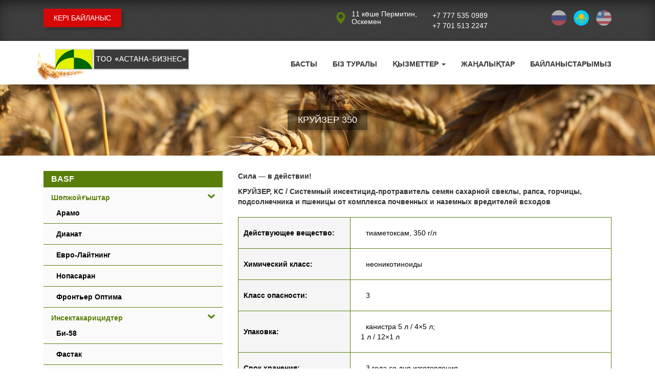

--- FILE ---
content_type: text/html; charset=utf-8
request_url: https://astana-business.kz/kk/osimdikterdi-korgau-sharalaryn-korgaudy-zhne-zher-ondeudi-zhuzege-asyru/syngenta/kruizer-350
body_size: 7850
content:
<!DOCTYPE html>
<!--[if IEMobile 7]><html class="iem7"  lang="kk" dir="ltr"><![endif]-->
<!--[if lte IE 6]><html class="lt-ie9 lt-ie8 lt-ie7"  lang="kk" dir="ltr"><![endif]-->
<!--[if (IE 7)&(!IEMobile)]><html class="lt-ie9 lt-ie8"  lang="kk" dir="ltr"><![endif]-->
<!--[if IE 8]><html class="lt-ie9"  lang="kk" dir="ltr"><![endif]-->
<!--[if (gte IE 9)|(gt IEMobile 7)]><!--><html  lang="kk" dir="ltr"><!--<![endif]-->

<head>
  <meta charset="utf-8" />
<link rel="canonical" href="/kk/osimdikterdi-korgau-sharalaryn-korgaudy-zhne-zher-ondeudi-zhuzege-asyru/syngenta/kruizer-350" />
<link rel="shortlink" href="/kk/node/317" />
<link rel="shortcut icon" href="https://astana-business.kz/sites/default/files/favicon.ico" type="image/vnd.microsoft.icon" />
  <title>Круйзер 350	 | ТОО &quot;Астана-Бизнес&quot;</title>

      <meta name="MobileOptimized" content="width">
    <meta name="HandheldFriendly" content="true">
    <meta name="viewport" content="width=device-width">
    <!--[if IEMobile]><meta http-equiv="cleartype" content="on"><![endif]-->

  <link type="text/css" rel="stylesheet" href="https://astana-business.kz/sites/default/files/css/css_lQaZfjVpwP_oGNqdtWCSpJT1EMqXdMiU84ekLLxQnc4.css" media="all" />
<link type="text/css" rel="stylesheet" href="https://astana-business.kz/sites/default/files/css/css_mZci8guLEr3r-wqqsr3gK5qeUGBU_FIoGRtsmGTVPDE.css" media="all" />
<link type="text/css" rel="stylesheet" href="https://astana-business.kz/sites/default/files/css/css_wJuXzEcE8BR12Bl544nsxFKHWslMsMkw-GSlbA_ZIOw.css" media="all" />
<style>#backtotop{top:50%;left:10px;}
</style>
<link type="text/css" rel="stylesheet" href="https://astana-business.kz/sites/default/files/css/css_Zwbk2CqX2n9XPJmEXs0TTBxQNloWHKznQ669XBYe9i8.css" media="all" />
</head>
<body class="html not-front not-logged-in one-sidebar sidebar-second page-node page-node- page-node-317 node-type-page i18n-kk section-osimdikterdi-korgau-sharalaryn-korgaudy-zhne-zher-ondeudi-zhuzege-asyru" >

	
      <p id="skip-link">
      <a href="#main-menu" class="element-invisible element-focusable">Jump to navigation</a>
    </p>
      <div class="omv"></div>
<div class="menulo">
	<button class="cmn-toggle-switch cmn-toggle-switch__htx open-mm"><span>toggle menu</span></button>
</div>

<div class="mobile-lang">
	  <div class="region region-language">
    <div id="block-locale-language" class="block block-locale first last odd" role="complementary">

      
  <ul class="language-switcher-locale-url"><li class="ru first"><a href="/ru/realizaciya-sredstva-zashchity-rasteniy-i-udobreniy/syngenta/kruizer-350" class="language-link" xml:lang="ru" title="Круйзер 350	">Русский</a></li>
<li class="kk active"><a href="/kk/osimdikterdi-korgau-sharalaryn-korgaudy-zhne-zher-ondeudi-zhuzege-asyru/syngenta/kruizer-350" class="language-link active" xml:lang="kk" title="Круйзер 350	">Қазақ</a></li>
<li class="en last"><a href="/en/sale-plant-protection-products-and-fertilizers/syngenta/kruizer-350" class="language-link" xml:lang="en" title="Круйзер 350	">English</a></li>
</ul>
</div>
  </div>
</div>

	<div id="menu">
		<div class="section-1">
						  <a href="/kk" title="Басты бет" rel="home" class="animated bounceIn header__logo" id="logo"><img src="https://astana-business.kz/sites/default/files/logo_1_0.png" alt="Басты бет" class="header__logo-image animated bounceIn" /></a>
					</div>
		<div class="section-2">
						  <h2 class="element-invisible">Main menu</h2><ul class="links clearfix main-menu"><li class="menu-455 first"><a href="/kk" title="">Басты</a></li>
<li class="menu-446"><a href="/kk/biz-turaly">Біз туралы</a></li>
<li class="menu-445"><a href="/kk/ash-onimderin-taratu">Қызметтер</a></li>
<li class="menu-448"><a href="/kk/zhanalyktar">Жаңалықтар</a></li>
<li class="menu-447 last"><a href="/kk/baylanystarymyz">Байланыстарымыз</a></li>
</ul>		  		</div>
		<div class="section-3">
			  <div class="region region-top-center-1">
    <div id="block-block-6" class="block block-block first last odd">

      
  <p><span class="cont-left-1"><i class="glyphicon glyphicon-map-marker"></i></span><span class="cont-left-2">11 көше Пермитин,<br />
Оскемен</span></p>

</div>
  </div>
		</div>
		<div class="section-4">
			  <div class="region region-top-center-2">
    <div id="block-block-7" class="block block-block first last odd">

      
  <p>+7 777 535 0989</p>
<p>+7 701 513 2247</p>

</div>
  </div>
		</div>
		<div class="section-5">
			  <div class="region region-modal">
    <div id="block-block-2" class="block block-block first last odd">

      
  <p><a href="#" data-toggle="modal" data-target="#modal-1">КЕРІ БАЙЛАНЫС</a></p>

</div>
  </div>
		</div>
	</div>

<div class="modal fade" id="modal-1">
	<div class="modal-dialog modal-sm">
		<div class="modal-content">
			<div class="modal-header">
				<button class="close" type="button" data-dismiss="modal">
					&times;
				</button>
				<h4>  <div class="region region-modal-form-h4">
    <div id="block-block-4" class="block block-block first last odd">

      
  <p>КЕРІ БАЙЛАНЫС</p>

</div>
  </div>
</h4>
			</div>
			<div class="modal-body">
				  <div class="region region-modal-form">
    <div id="block-block-3" class="block block-block first last odd">

      
  <form method="post">
	<label>Сіздің атыңыз <span class="red">*</span></label><br /><input type="text" class="name inpt" name="name" /><br /><label>Сіздің E-Mail <span class="red">*</span></label><br /><input type="text" class="mail inpt" name="mail" /><br /><label>Мәтін хабарлар <span class="red">*</span></label><br /><textarea class="text" name="text"></textarea><br /><button class="start-form">Жіберу үшін</button>
<div id="error_message"></div>
<div id="complete_message"></div>
</form>

</div>
  </div>
			</div>
		</div>
	</div>
</div>

<div class="top-menu">
	<div class="section-1-top">
		<div class="container">
			<div class="col-lg-5 col-md-5 col-sm-12 col-xs-12 top-left">
				  <div class="region region-modal">
      <div class="region region-modal">
    <div id="block-block-2" class="block block-block first last odd">

      
  <p><a href="#" data-toggle="modal" data-target="#modal-1">КЕРІ БАЙЛАНЫС</a></p>

</div>
  </div>
  </div>
			</div>
			<div class="col-lg-3 col-md-3 col-sm-12 col-xs-12 top-center-1">
				  <div class="region region-top-center-1">
      <div class="region region-top-center-1">
    <div id="block-block-6" class="block block-block first last odd">

      
  <p><span class="cont-left-1"><i class="glyphicon glyphicon-map-marker"></i></span><span class="cont-left-2">11 көше Пермитин,<br />
Оскемен</span></p>

</div>
  </div>
  </div>
			</div>
			<div class="col-lg-2 col-md-2 col-sm-12 col-xs-12 top-center-2">
				  <div class="region region-top-center-2">
      <div class="region region-top-center-2">
    <div id="block-block-7" class="block block-block first last odd">

      
  <p>+7 777 535 0989</p>
<p>+7 701 513 2247</p>

</div>
  </div>
  </div>
			</div>
			<div class="col-lg-2 col-md-2 col-sm-12 col-xs-12 top-right">
				  <div class="region region-language">
      <div class="region region-language">
    <div id="block-locale-language" class="block block-locale first last odd" role="complementary">

      
  <ul class="language-switcher-locale-url"><li class="ru first"><a href="/ru/realizaciya-sredstva-zashchity-rasteniy-i-udobreniy/syngenta/kruizer-350" class="language-link" xml:lang="ru" title="Круйзер 350	">Русский</a></li>
<li class="kk active"><a href="/kk/osimdikterdi-korgau-sharalaryn-korgaudy-zhne-zher-ondeudi-zhuzege-asyru/syngenta/kruizer-350" class="language-link active" xml:lang="kk" title="Круйзер 350	">Қазақ</a></li>
<li class="en last"><a href="/en/sale-plant-protection-products-and-fertilizers/syngenta/kruizer-350" class="language-link" xml:lang="en" title="Круйзер 350	">English</a></li>
</ul>
</div>
  </div>
  </div>
			</div>
		</div>
	</div>
	<div class="container menu-block">
		<div class="top-logo">
						  <a href="/kk" title="Басты бет" rel="home" class="header__logo" id="logo"><img src="https://astana-business.kz/sites/default/files/logo_1_0.png" alt="Басты бет" class="header__logo-image" /></a>
					</div>
		        <nav id="main-menu" role="navigation" tabindex="-1">
			<ul class="menu nav navbar-nav"><li class="menu__item is-leaf first leaf"><a href="/kk" title="" class="menu__link">Басты</a></li>
<li class="menu__item is-leaf leaf"><a href="/kk/biz-turaly" class="menu__link">Біз туралы</a></li>
<li class="menu__item is-expanded expanded dropdown"><a href="/kk/ash-onimderin-taratu" class="menu__link dropdown-toggle" data-target="#" data-hover="dropdown">Қызметтер <span class="caret"></span></a><ul class="dropdown-menu"><li class="menu__item is-leaf first leaf"><a href="/kk/ash-onimderin-taratu" title="" class="menu__link">а/ш өнiмдерiн тарату</a></li>
<li class="menu__item is-leaf leaf"><a href="/kk/osimdikterdi-korgau-sharalaryn-korgaudy-zhne-zher-ondeudi-zhuzege-asyru" class="menu__link">Өсімдіктерді қорғау шараларын қорғауды және жер өңдеуді жүзеге асыру</a></li>
<li class="menu__item is-leaf leaf"><a href="/kk/uryktardy-satu" class="menu__link">Ұрықтарды сату</a></li>
<li class="menu__item is-leaf leaf"><a href="/kk/brokerlik-komek-korsetu" class="menu__link">Брокерлік қөмек көрсету</a></li>
<li class="menu__item is-leaf last leaf"><a href="http://www.agroconsalt.kz/" title="" class="menu__link">Мал шаруашылық</a></li>
</ul></li>
<li class="menu__item is-leaf leaf"><a href="/kk/zhanalyktar" class="menu__link">Жаңалықтар</a></li>
<li class="menu__item is-leaf last leaf"><a href="/kk/baylanystarymyz" class="menu__link">Байланыстарымыз</a></li>
</ul>        </nav>
      	</div>
</div>
<div class="top-img">
	<div class="container">
					<h1 class="page__title title" id="page-title">Круйзер 350	</h1>
			</div>
</div>
<div class="cont_cont">
	<div class="container">
		  		  		  <a id="main-content"></a>
		  		  		  		  		  		  		  <div class="col-lg-4 col-md-4 col-sm-12 col-xs-12 sidebar-block">
			  <section class="region region-sidebar-second column sidebar">
    <div id="block-menu-menu-zas-ras-2" class="block block-menu first odd" role="navigation">

      
  <ul class="menu"><li class="menu__item is-expanded first last expanded"><a href="/kk" title="" class="menu__link">BASF</a><ul class="menu"><li class="menu__item is-expanded first expanded"><a href="/kk" title="" class="menu__link">Шөпжойғыштар</a><ul class="menu"><li class="menu__item is-leaf first leaf"><a href="/kk/osimdikterdi-korgau-sharalaryn-korgaudy-zhne-zher-ondeudi-zhuzege-asyru/basf/aramo" title="" class="menu__link">Арамо</a></li>
<li class="menu__item is-leaf leaf"><a href="/kk/osimdikterdi-korgau-sharalaryn-korgaudy-zhne-zher-ondeudi-zhuzege-asyru/basf/dianat" title="" class="menu__link">Дианат</a></li>
<li class="menu__item is-leaf leaf"><a href="/kk/osimdikterdi-korgau-sharalaryn-korgaudy-zhne-zher-ondeudi-zhuzege-asyru/basf/evro-laiting" title="" class="menu__link">Евро-Лайтнинг</a></li>
<li class="menu__item is-leaf leaf"><a href="/kk/osimdikterdi-korgau-sharalaryn-korgaudy-zhne-zher-ondeudi-zhuzege-asyru/basf/nopasaran" title="" class="menu__link">Нопасаран</a></li>
<li class="menu__item is-leaf last leaf"><a href="/kk/osimdikterdi-korgau-sharalaryn-korgaudy-zhne-zher-ondeudi-zhuzege-asyru/basf/fronter-optima" title="" class="menu__link">Фронтьер Оптима</a></li>
</ul></li>
<li class="menu__item is-expanded expanded"><a href="/kk" title="" class="menu__link">Инсектакарицидтер</a><ul class="menu"><li class="menu__item is-leaf first leaf"><a href="/kk/osimdikterdi-korgau-sharalaryn-korgaudy-zhne-zher-ondeudi-zhuzege-asyru/basf/bi-58" title="" class="menu__link">Би-58</a></li>
<li class="menu__item is-leaf last leaf"><a href="/kk/osimdikterdi-korgau-sharalaryn-korgaudy-zhne-zher-ondeudi-zhuzege-asyru/basf/fastak" title="" class="menu__link">Фастак</a></li>
</ul></li>
<li class="menu__item is-expanded expanded"><a href="/kk" title="" class="menu__link">Ұрықтарды дәрілегіштер</a><ul class="menu"><li class="menu__item is-leaf first last leaf"><a href="/kk/osimdikterdi-korgau-sharalaryn-korgaudy-zhne-zher-ondeudi-zhuzege-asyru/basf/inshur-perform" title="" class="menu__link">Иншур Перформ</a></li>
</ul></li>
<li class="menu__item is-expanded expanded"><a href="/kk" title="" class="menu__link">Өсімдіктердің өсуін реттегіштер</a><ul class="menu"><li class="menu__item is-leaf first last leaf"><a href="/kk/osimdikterdi-korgau-sharalaryn-korgaudy-zhne-zher-ondeudi-zhuzege-asyru/basf/cecece" title="" class="menu__link">ЦеЦеЦе</a></li>
</ul></li>
<li class="menu__item is-expanded last expanded"><a href="/kk" title="" class="menu__link">Фунгицидтер</a><ul class="menu"><li class="menu__item is-leaf first last leaf"><a href="/kk/osimdikterdi-korgau-sharalaryn-korgaudy-zhne-zher-ondeudi-zhuzege-asyru/basf/reks-duo" title="" class="menu__link">Рекс Дуо</a></li>
</ul></li>
</ul></li>
</ul>
</div>
<div id="block-menu-menu-zashita-ras" class="block block-menu even" role="navigation">

      
  <ul class="menu"><li class="menu__item is-expanded first last expanded"><a href="/kk/osimdikterdi-korgau-sharalaryn-korgaudy-zhne-zher-ondeudi-zhuzege-asyru/nufarm/dicopur-top" title="" class="menu__link">Nufarm</a><ul class="menu"><li class="menu__item is-leaf first leaf"><a href="/kk/osimdikterdi-korgau-sharalaryn-korgaudy-zhne-zher-ondeudi-zhuzege-asyru/nufarm/estet" title="" class="menu__link">Estet</a></li>
<li class="menu__item is-leaf leaf"><a href="/kk/osimdikterdi-korgau-sharalaryn-korgaudy-zhne-zher-ondeudi-zhuzege-asyru/nufarm/credit-extra" title="" class="menu__link">Кредит Икстрим</a></li>
<li class="menu__item is-leaf last leaf"><a href="/kk/osimdikterdi-korgau-sharalaryn-korgaudy-zhne-zher-ondeudi-zhuzege-asyru/nufarm/kamposan-extra-sl" title="" class="menu__link">Кампосан Экстра SL</a></li>
</ul></li>
</ul>
</div>
<div id="block-menu-menu-menu-zas-ras-3" class="block block-menu last odd" role="navigation">

      
  <ul class="menu"><li class="menu__item is-expanded is-active-trail first expanded active-trail"><a href="/kk" title="" class="menu__link is-active-trail active-trail">SYNGENTA</a><ul class="menu"><li class="menu__item is-expanded first expanded"><a href="/kk/osimdikterdi-korgau-sharalaryn-korgaudy-zhne-zher-ondeudi-zhuzege-asyru/syngenta/aksial" title="" class="menu__link">Шөпжойғыштар</a><ul class="menu"><li class="menu__item is-leaf first leaf"><a href="/kk/osimdikterdi-korgau-sharalaryn-korgaudy-zhne-zher-ondeudi-zhuzege-asyru/syngenta/aksial" title="" class="menu__link">Аксиал</a></li>
<li class="menu__item is-leaf leaf"><a href="/kk/osimdikterdi-korgau-sharalaryn-korgaudy-zhne-zher-ondeudi-zhuzege-asyru/syngenta/bokser" title="" class="menu__link">Боксер</a></li>
<li class="menu__item is-leaf leaf"><a href="/kk/osimdikterdi-korgau-sharalaryn-korgaudy-zhne-zher-ondeudi-zhuzege-asyru/syngenta/gezagard" title="" class="menu__link">Гезагард</a></li>
<li class="menu__item is-leaf leaf"><a href="/kk/osimdikterdi-korgau-sharalaryn-korgaudy-zhne-zher-ondeudi-zhuzege-asyru/syngenta/daul-gold" title="" class="menu__link">Дуал Голд</a></li>
<li class="menu__item is-leaf leaf"><a href="/kk/osimdikterdi-korgau-sharalaryn-korgaudy-zhne-zher-ondeudi-zhuzege-asyru/syngenta/zellek-super" title="" class="menu__link">Зеллек Супер</a></li>
<li class="menu__item is-leaf leaf"><a href="/kk/osimdikterdi-korgau-sharalaryn-korgaudy-zhne-zher-ondeudi-zhuzege-asyru/syngenta/lancelot" title="" class="menu__link">Ланцелот</a></li>
<li class="menu__item is-leaf leaf"><a href="/kk/osimdikterdi-korgau-sharalaryn-korgaudy-zhne-zher-ondeudi-zhuzege-asyru/syngenta/lontrel-grand" title="" class="menu__link">Лонтрел Гранд</a></li>
<li class="menu__item is-leaf leaf"><a href="/kk/osimdikterdi-korgau-sharalaryn-korgaudy-zhne-zher-ondeudi-zhuzege-asyru/syngenta/reglon-super" title="" class="menu__link">Реглон Супер</a></li>
<li class="menu__item is-leaf leaf"><a href="/kk/osimdikterdi-korgau-sharalaryn-korgaudy-zhne-zher-ondeudi-zhuzege-asyru/syngenta/fyziland-forte" title="" class="menu__link">Фюзилад Форте</a></li>
<li class="menu__item is-leaf last leaf"><a href="/kk/osimdikterdi-korgau-sharalaryn-korgaudy-zhne-zher-ondeudi-zhuzege-asyru/syngenta/esteron" title="" class="menu__link">Эстерон</a></li>
</ul></li>
<li class="menu__item is-expanded expanded"><a href="/kk/osimdikterdi-korgau-sharalaryn-korgaudy-zhne-zher-ondeudi-zhuzege-asyru/syngenta/aktellik" title="" class="menu__link">Инсектакарицидтер</a><ul class="menu"><li class="menu__item is-leaf first last leaf"><a href="/kk/osimdikterdi-korgau-sharalaryn-korgaudy-zhne-zher-ondeudi-zhuzege-asyru/syngenta/aktellik" title="" class="menu__link">Актеллик</a></li>
</ul></li>
<li class="menu__item is-expanded is-active-trail expanded active-trail"><a href="/kk/osimdikterdi-korgau-sharalaryn-korgaudy-zhne-zher-ondeudi-zhuzege-asyru/syngenta/divident-ekstrim" title="" class="menu__link is-active-trail active-trail">Ұрықтарды дәрілегіштер</a><ul class="menu"><li class="menu__item is-leaf first leaf"><a href="/kk/osimdikterdi-korgau-sharalaryn-korgaudy-zhne-zher-ondeudi-zhuzege-asyru/syngenta/divident-ekstrim" title="" class="menu__link">Дивиденд Экстрим</a></li>
<li class="menu__item is-leaf is-active-trail leaf active-trail"><a href="/kk/osimdikterdi-korgau-sharalaryn-korgaudy-zhne-zher-ondeudi-zhuzege-asyru/syngenta/kruizer-350" title="" class="menu__link is-active-trail active-trail active">Круйзер 350	</a></li>
<li class="menu__item is-leaf leaf"><a href="/kk/osimdikterdi-korgau-sharalaryn-korgaudy-zhne-zher-ondeudi-zhuzege-asyru/syngenta/maksim-025" title="" class="menu__link">Максим 025</a></li>
<li class="menu__item is-leaf leaf"><a href="/kk/osimdikterdi-korgau-sharalaryn-korgaudy-zhne-zher-ondeudi-zhuzege-asyru/syngenta/maksim-xl-035" title="" class="menu__link">Максим XL 035</a></li>
<li class="menu__item is-leaf leaf"><a href="/kk/osimdikterdi-korgau-sharalaryn-korgaudy-zhne-zher-ondeudi-zhuzege-asyru/syngenta/seles-top" title="" class="menu__link">Селест Топ</a></li>
<li class="menu__item is-leaf leaf"><a href="/kk/osimdikterdi-korgau-sharalaryn-korgaudy-zhne-zher-ondeudi-zhuzege-asyru/syngenta/sertikor" title="" class="menu__link">Сертикор</a></li>
<li class="menu__item is-leaf last leaf"><a href="/kk/realizaciya-sredstva-zashchity-rasteniy-i-udobreniy/syngenta/selest-maks" title="" class="menu__link">Селест Макс</a></li>
</ul></li>
<li class="menu__item is-expanded expanded"><a href="/kk/osimdikterdi-korgau-sharalaryn-korgaudy-zhne-zher-ondeudi-zhuzege-asyru/syngenta/moddus" title="" class="menu__link">Өсімдіктердің өсуін реттегіштер</a><ul class="menu"><li class="menu__item is-leaf first last leaf"><a href="/kk/osimdikterdi-korgau-sharalaryn-korgaudy-zhne-zher-ondeudi-zhuzege-asyru/syngenta/moddus" title="" class="menu__link">Моддус</a></li>
</ul></li>
<li class="menu__item is-expanded expanded"><a href="/kk/osimdikterdi-korgau-sharalaryn-korgaudy-zhne-zher-ondeudi-zhuzege-asyru/syngenta/klerat" title="" class="menu__link">Родентицидтер</a><ul class="menu"><li class="menu__item is-leaf first last leaf"><a href="/kk/osimdikterdi-korgau-sharalaryn-korgaudy-zhne-zher-ondeudi-zhuzege-asyru/syngenta/klerat" title="" class="menu__link">Клерат</a></li>
</ul></li>
<li class="menu__item is-expanded last expanded"><a href="/kk/osimdikterdi-korgau-sharalaryn-korgaudy-zhne-zher-ondeudi-zhuzege-asyru/syngenta/alto-super" title="" class="menu__link">Фунгицидтер</a><ul class="menu"><li class="menu__item is-leaf first leaf"><a href="/kk/osimdikterdi-korgau-sharalaryn-korgaudy-zhne-zher-ondeudi-zhuzege-asyru/syngenta/alto-super" title="" class="menu__link">Альто Супер</a></li>
<li class="menu__item is-leaf leaf"><a href="/kk/osimdikterdi-korgau-sharalaryn-korgaudy-zhne-zher-ondeudi-zhuzege-asyru/syngenta/amistar-ekstra" title="" class="menu__link">Амистар Экстра</a></li>
<li class="menu__item is-leaf leaf"><a href="/kk/osimdikterdi-korgau-sharalaryn-korgaudy-zhne-zher-ondeudi-zhuzege-asyru/syngenta/bravo" title="" class="menu__link">Браво</a></li>
<li class="menu__item is-leaf leaf"><a href="/kk/osimdikterdi-korgau-sharalaryn-korgaudy-zhne-zher-ondeudi-zhuzege-asyru/syngenta/revus" title="" class="menu__link">Ревус</a></li>
<li class="menu__item is-leaf leaf"><a href="/kk/osimdikterdi-korgau-sharalaryn-korgaudy-zhne-zher-ondeudi-zhuzege-asyru/syngenta/ridomil-gold-mc" title="" class="menu__link">Ридомил Голд МЦ</a></li>
<li class="menu__item is-leaf leaf"><a href="/kk/osimdikterdi-korgau-sharalaryn-korgaudy-zhne-zher-ondeudi-zhuzege-asyru/syngenta/skor" title="" class="menu__link">Скор</a></li>
<li class="menu__item is-leaf last leaf"><a href="/kk/osimdikterdi-korgau-sharalaryn-korgaudy-zhne-zher-ondeudi-zhuzege-asyru/syngenta/tilt" title="" class="menu__link">Тилт</a></li>
</ul></li>
</ul></li>
<li class="menu__item is-expanded last expanded"><a href="/kk/node/243" title="" class="menu__link">Агро эксперт групп</a><ul class="menu"><li class="menu__item is-expanded first expanded"><a href="/kk/osimdikterdi-korgau-sharalaryn-korgaudy-zhne-zher-ondeudi-zhuzege-asyru/agro/diamaks" title="" class="menu__link">Шөпжойғыштар</a><ul class="menu"><li class="menu__item is-leaf first leaf"><a href="/kk/osimdikterdi-korgau-sharalaryn-korgaudy-zhne-zher-ondeudi-zhuzege-asyru/agro/diamaks" title="" class="menu__link">Диамакс</a></li>
<li class="menu__item is-leaf leaf"><a href="/kk/osimdikterdi-korgau-sharalaryn-korgaudy-zhne-zher-ondeudi-zhuzege-asyru/agro/monomaks" title="" class="menu__link">Мономакс</a></li>
<li class="menu__item is-leaf leaf"><a href="/kk/osimdikterdi-korgau-sharalaryn-korgaudy-zhne-zher-ondeudi-zhuzege-asyru/agro/ocelot" title="" class="menu__link">Оцелот</a></li>
<li class="menu__item is-leaf leaf"><a href="/kk/osimdikterdi-korgau-sharalaryn-korgaudy-zhne-zher-ondeudi-zhuzege-asyru/agro/passat" title="" class="menu__link">Пассат (Тотал)</a></li>
<li class="menu__item is-leaf last leaf"><a href="/kk/osimdikterdi-korgau-sharalaryn-korgaudy-zhne-zher-ondeudi-zhuzege-asyru/agro/tribun" title="" class="menu__link">Трибун</a></li>
</ul></li>
<li class="menu__item is-expanded expanded"><a href="/kk/osimdikterdi-korgau-sharalaryn-korgaudy-zhne-zher-ondeudi-zhuzege-asyru/agro/kolorado" title="" class="menu__link">Инсектакарицидтер</a><ul class="menu"><li class="menu__item is-leaf first leaf"><a href="/kk/osimdikterdi-korgau-sharalaryn-korgaudy-zhne-zher-ondeudi-zhuzege-asyru/agro/kolorado" title="" class="menu__link">Колорадо</a></li>
<li class="menu__item is-leaf leaf"><a href="/kk/osimdikterdi-korgau-sharalaryn-korgaudy-zhne-zher-ondeudi-zhuzege-asyru/agro/rogor-c" title="" class="menu__link">Рогор С</a></li>
<li class="menu__item is-leaf last leaf"><a href="/kk/osimdikterdi-korgau-sharalaryn-korgaudy-zhne-zher-ondeudi-zhuzege-asyru/agro/cepellin" title="" class="menu__link">Цепеллин</a></li>
</ul></li>
<li class="menu__item is-expanded expanded"><a href="/kk/osimdikterdi-korgau-sharalaryn-korgaudy-zhne-zher-ondeudi-zhuzege-asyru/agro/lanta" title="" class="menu__link">Ұрықтарды дәрілегіштер</a><ul class="menu"><li class="menu__item is-leaf first last leaf"><a href="/kk/osimdikterdi-korgau-sharalaryn-korgaudy-zhne-zher-ondeudi-zhuzege-asyru/agro/lanta" title="" class="menu__link">Ланта</a></li>
</ul></li>
<li class="menu__item is-leaf last leaf"><a href="/kk/osimdikterdi-korgau-sharalaryn-korgaudy-zhne-zher-ondeudi-zhuzege-asyru/agro/kompaniya-turali" title="" class="menu__link">Компания туралы</a></li>
</ul></li>
</ul>
</div>
  </section>
		  </div>
		  <div class="col-lg-8 col-md-8 col-sm-12 col-xs-12 cont-block">
			


<article class="node-317 node node-page view-mode-full clearfix">

  
  <div class="field field-name-body field-type-text-with-summary field-label-hidden clearfix">
            <div class="field-item even">
          <p><span style="font-size:14px;"><span style="font-family:arial,helvetica,sans-serif;"><strong>Сила — в действии!</strong></span></span></p>
<p><span style="font-size:14px;"><span style="font-family:arial,helvetica,sans-serif;"><strong>КРУЙЗЕР, КС / Системный инсектицид-протравитель семян сахарной свеклы, рапса, горчицы, подсолнечника и пшеницы от комплекса почвенных и наземных вредителей всходов </strong></span></span></p>
<table class="table-service-1"><tbody><tr><td class="td-ser-1">
<p><span style="font-size:14px;"><span style="font-family:arial,helvetica,sans-serif;">Действующее вещество:</span></span></p>
</td>
<td class="td-ser-2">
<p><span style="font-size:14px;"><span style="font-family:arial,helvetica,sans-serif;"><strong>тиаметоксам, 350 г/л</strong></span></span></p>
</td>
</tr><tr><td class="td-ser-1">
<p><span style="font-size:14px;"><span style="font-family:arial,helvetica,sans-serif;">Химический класс:</span></span></p>
</td>
<td class="td-ser-2">
<p><span style="font-size:14px;"><span style="font-family:arial,helvetica,sans-serif;"><strong>неоникотиноиды</strong></span></span></p>
</td>
</tr><tr><td class="td-ser-1">
<p><span style="font-size:14px;"><span style="font-family:arial,helvetica,sans-serif;">Класс опасности:</span></span></p>
</td>
<td class="td-ser-2">
<p><span style="font-size:14px;"><span style="font-family:arial,helvetica,sans-serif;"><strong>3</strong></span></span></p>
</td>
</tr><tr><td class="td-ser-1">
<p><span style="font-size:14px;"><span style="font-family:arial,helvetica,sans-serif;">Упаковка:</span></span></p>
</td>
<td class="td-ser-2">
<p><span style="font-size:14px;"><span style="font-family:arial,helvetica,sans-serif;"><strong>канистра 5 л / 4×5 л;<br />1 л / 12×1 л</strong></span></span></p>
</td>
</tr><tr><td class="td-ser-1">
<p><span style="font-size:14px;"><span style="font-family:arial,helvetica,sans-serif;">Срок хранения:</span></span></p>
</td>
<td class="td-ser-2">
<p><span style="font-size:14px;"><span style="font-family:arial,helvetica,sans-serif;"><strong>3 года со дня изготовления</strong></span></span></p>
</td>
</tr><tr><td class="td-ser-1">
<p><span style="font-size:14px;"><span style="font-family:arial,helvetica,sans-serif;">Свидетельство о регистрации:</span></span></p>
</td>
<td class="td-ser-2">
<p><span style="font-size:14px;"><span style="font-family:arial,helvetica,sans-serif;"><strong>0155–06–101–018–0–1–0–0 (31.12.2015);<br />0155–06–101–018–01–0–0/01 (31.12.2015)</strong></span></span></p>
</td>
</tr><tr><td class="td-ser-1">
<p><span style="font-size:14px;"><span style="font-family:arial,helvetica,sans-serif;">Регистрант:</span></span></p>
</td>
<td class="td-ser-2">
<p><span style="font-size:14px;"><span style="font-family:arial,helvetica,sans-serif;"><strong>ООО «Сингента»</strong></span></span></p>
</td>
</tr></tbody></table><p><span style="font-size:14px;"><span style="font-family:arial,helvetica,sans-serif;"><strong>Преимущества</strong></span></span></p>
<ul><li><span style="font-size:14px;"><span style="font-family:arial,helvetica,sans-serif;">Надежная продолжительная защита от широкого спектра вредителей</span></span></li>
<li><span style="font-size:14px;"><span style="font-family:arial,helvetica,sans-serif;">Стабильное защитное действие независимо от внешних условий</span></span></li>
<li><span style="font-size:14px;"><span style="font-family:arial,helvetica,sans-serif;">Выраженный защитный эффект против комплекса надземных вредителей</span></span></li>
<li><span style="font-size:14px;"><span style="font-family:arial,helvetica,sans-serif;">Эффект «жизненной силы» (Vigor™ Еffect)</span></span></li>
</ul>        </div>
      </div>

  
  
</article>
			
			<div class="bottom-contact">
				<div class="col-lg-7 col-md-7 col-sm-12 col-xs-12">
					  <div class="region region-contact-page">
    <div id="block-block-11" class="block block-block first last odd">

      
  <p><strong>Лучшев Павел Игоревич - </strong>начальник отдела продаж</p>
<p>Тел: +7 (705) 302 09 91</p>
<p>E-mail: <a href="mailto:l.pavel@astanabusiness.kz">l.pavel@astanabusiness.kz</a></p>
<p><strong>Хамзин Серік Ғабидоллаұлы - </strong>главный агроном</p>
<p>Тел: + 7 (771) 305 28 54 </p>
<p>E-mail: <a href="mailto:serick_khamzin@mail.ru">serick_khamzin@mail.ru</a></p>

</div>
  </div>
				</div>
				<div class="col-lg-5 col-md-5 col-sm-12 col-xs-12">
					  <div class="region region-contact-page-link">
    <div id="block-block-13" class="block block-block first odd">

      
  <p><a href="#" data-toggle="modal" data-target="#modal-1">КЕРІ БАЙЛАНЫС</a></p>

</div>
<div id="block-block-8" class="block block-block last even">

      
  <p><a href="#" class="download-list">Жүктеу бағасы</a></p>

</div>
  </div>
				</div>
			</div>
		  </div>
		  
		      </div>
</div>
<div class="bottom">
	<div class="container">
		<div class="col-lg-5 col-md-5 col-sm-12 col-xs-12 bottom-left">
			<a href="https://instagram.com/astanabusiness?igshid=1nr55igd9febo" title="Instagram" class="pluso-instagram"></a>
			<script type="text/javascript">(function() {
			  if (window.pluso)if (typeof window.pluso.start == "function") return;
			  if (window.ifpluso==undefined) { window.ifpluso = 1;
				var d = document, s = d.createElement('script'), g = 'getElementsByTagName';
				s.type = 'text/javascript'; s.charset='UTF-8'; s.async = true;
				s.src = ('https:' == window.location.protocol ? 'https' : 'http')  + '://share.pluso.ru/pluso-like.js';
				var h=d[g]('body')[0];
				h.appendChild(s);
			  }})();</script>
			<div class="pluso" data-background="transparent" data-options="medium,round,line,horizontal,nocounter,theme=04" data-services="instagram,vkontakte,odnoklassniki,facebook,twitter,google,moimir"></div>		</div>
		<div class="col-lg-7 col-md-7 col-sm-12 col-xs-12 bottom-right">
			          <h2 class="element-invisible">Main menu</h2><ul class="links inline clearfix footer-menu"><li class="menu-455 first"><a href="/kk" title="">Басты</a></li>
<li class="menu-446"><a href="/kk/biz-turaly">Біз туралы</a></li>
<li class="menu-445"><a href="/kk/ash-onimderin-taratu">Қызметтер</a></li>
<li class="menu-448"><a href="/kk/zhanalyktar">Жаңалықтар</a></li>
<li class="menu-447 last"><a href="/kk/baylanystarymyz">Байланыстарымыз</a></li>
</ul>      		</div>
	</div>
</div>
<div class="contact-section">
	<div class="container">
			</div>
</div>
<div class="footer">
	<div class="container">
		<div class="col-lg-7 col-md-7 col-sm-12 col-xs-12 footer-left">
			2015 &copy;   <div class="region region-footer-left">
    <div id="block-block-1" class="block block-block first last odd">

      
  <p>Барлық құқықтар сақталған</p>

</div>
  </div>
		</div>
		<div class="col-lg-5 col-md-5 col-sm-12 col-xs-12 ancor">
			<div class="col-lg-9 col-md-9 col-sm-12 col-xs-12 ancor-left">
				  <div class="region region-ancor">
    <div id="block-block-5" class="block block-block first last odd">

      
  <p>Сайт жасау және жылжыту<br />
Онлайн жарнама барлық түрлері</p>

</div>
  </div>
			</div>
			<div class="col-lg-3 col-md-3 col-sm-12 col-xs-12 ancor-right">
				<a href="http://web.goodzon.kz/" target="blank"><img src="/sites/all/themes/theme/images/logo.png"></a>
			</div>
		</div>
	</div>
</div>
    <script src="https://astana-business.kz/sites/default/files/js/js_bHixdNqIm_fGV7c3IlqVJl-OQXz4T0rdcigI0kCjuGg.js"></script>
<script src="https://astana-business.kz/sites/default/files/js/js_qE4KfYgJty9x7gyqzjMp9mcDiG6PQCqqJbfsBu7bK8w.js"></script>
<script src="https://astana-business.kz/sites/default/files/js/js_kMg7W1sZANW-JVt-y1p4g6o0k68QXbUoYrBuKkRfQvo.js"></script>
<script src="https://astana-business.kz/sites/default/files/js/js_LncZOMWVJe0xMT3P9KfDffYPf_CqKdAHC2qoU8t03Cw.js"></script>
<script src="https://astana-business.kz/sites/default/files/js/js_fNNJcHALfu6fUvT82p2ez_T7hz64cKHoBAveFvDRu_E.js"></script>
<script>jQuery.extend(Drupal.settings, {"basePath":"\/","pathPrefix":"kk\/","ajaxPageState":{"theme":"theme","theme_token":"4OFg29CO14HyKXBa8awg27ZwDdp_be-GhbENJkybcJQ","js":{"sites\/all\/modules\/jquery_update\/replace\/jquery\/1.10\/jquery.min.js":1,"misc\/jquery-extend-3.4.0.js":1,"misc\/jquery-html-prefilter-3.5.0-backport.js":1,"misc\/jquery.once.js":1,"misc\/drupal.js":1,"sites\/all\/modules\/jquery_update\/replace\/ui\/ui\/minified\/jquery.ui.effect.min.js":1,"sites\/all\/modules\/back_to_top\/js\/back_to_top.js":1,"public:\/\/languages\/kk_g97CtUXcJv6kh78NhQ_9agH3jlZ0nMWkTKB8g4yTMas.js":1,"sites\/all\/libraries\/colorbox\/jquery.colorbox-min.js":1,"sites\/all\/modules\/colorbox\/js\/colorbox.js":1,"sites\/all\/modules\/colorbox\/styles\/default\/colorbox_style.js":1,"sites\/all\/themes\/theme\/js\/script.js":1,"sites\/all\/themes\/theme\/js\/bootstrap.js":1,"sites\/all\/themes\/theme\/js\/maskedinput.js":1,"sites\/all\/themes\/theme\/js\/slick.js":1,"sites\/all\/themes\/theme\/js\/lockfixed.js":1,"sites\/all\/themes\/theme\/js\/evanescent.js":1},"css":{"modules\/system\/system.base.css":1,"modules\/system\/system.menus.css":1,"modules\/system\/system.messages.css":1,"modules\/system\/system.theme.css":1,"modules\/comment\/comment.css":1,"modules\/field\/theme\/field.css":1,"modules\/node\/node.css":1,"modules\/user\/user.css":1,"sites\/all\/modules\/views\/css\/views.css":1,"sites\/all\/modules\/back_to_top\/css\/back_to_top.css":1,"sites\/all\/modules\/ckeditor\/css\/ckeditor.css":1,"sites\/all\/modules\/colorbox\/styles\/default\/colorbox_style.css":1,"sites\/all\/modules\/ctools\/css\/ctools.css":1,"modules\/locale\/locale.css":1,"0":1,"sites\/all\/themes\/theme\/system.menus.css":1,"sites\/all\/themes\/theme\/system.messages.css":1,"sites\/all\/themes\/theme\/system.theme.css":1,"sites\/all\/themes\/theme\/css\/styles.css":1,"sites\/all\/themes\/theme\/css\/bootstrap.css":1,"sites\/all\/themes\/theme\/css\/size.css":1,"sites\/all\/themes\/theme\/css\/slick.css":1,"sites\/all\/themes\/theme\/css\/component.css":1,"sites\/all\/themes\/theme\/css\/fxfullwidth.css":1,"sites\/all\/themes\/theme\/css\/evanescent.css":1}},"colorbox":{"opacity":"0.85","current":"{current} of {total}","previous":"\u00ab Prev","next":"Next \u00bb","close":"Close","maxWidth":"98%","maxHeight":"98%","fixed":true,"mobiledetect":true,"mobiledevicewidth":"480px"},"back_to_top":{"back_to_top_button_trigger":"100","back_to_top_button_text":"Back to top","#attached":{"library":[["system","ui"]]}}});</script>
      <!--[if lt IE 9]>
    <script src="/sites/all/themes/zen/js/html5-respond.js"></script>
    <![endif]-->
    <!-- Yandex.Metrika counter -->
	<script type="text/javascript">
		(function (d, w, c) {
			(w[c] = w[c] || []).push(function() {
				try {
					w.yaCounter39892645 = new Ya.Metrika({
						id:39892645,
						clickmap:true,
						trackLinks:true,
						accurateTrackBounce:true
					});
				} catch(e) { }
			});

			var n = d.getElementsByTagName("script")[0],
				s = d.createElement("script"),
				f = function () { n.parentNode.insertBefore(s, n); };
			s.type = "text/javascript";
			s.async = true;
			s.src = "https://mc.yandex.ru/metrika/watch.js";

			if (w.opera == "[object Opera]") {
				d.addEventListener("DOMContentLoaded", f, false);
			} else { f(); }
		})(document, window, "yandex_metrika_callbacks");
	</script>
	<noscript><div><img src="https://mc.yandex.ru/watch/39892645" style="position:absolute; left:-9999px;" alt="" /></div></noscript>
	<!-- /Yandex.Metrika counter -->
</body>
</html>


--- FILE ---
content_type: text/css
request_url: https://astana-business.kz/sites/default/files/css/css_Zwbk2CqX2n9XPJmEXs0TTBxQNloWHKznQ669XBYe9i8.css
body_size: 238149
content:
article,aside,details,figcaption,figure,footer,header,main,nav,section,summary{display:block;}audio,canvas,video{display:inline-block;*display:inline;*zoom:1;}audio:not([controls]){display:none;height:0;}[hidden]{display:none;}html{font-family:Verdana,Tahoma,"DejaVu Sans",sans-serif;font-size:75%;font-size:87.5%;font-size:100%;-ms-text-size-adjust:100%;-webkit-text-size-adjust:100%;line-height:1.5em;}button,input,select,textarea{font-family:Verdana,Tahoma,"DejaVu Sans",sans-serif;}body{margin:0;padding:0;}a:link{}a:visited{}a:hover,a:focus{}a:active{}a:focus{outline:thin dotted;}a:active,a:hover{outline:0;}p,pre{margin:1.5em 0;}blockquote{margin:1.5em 30px;}h1{font-size:2em;line-height:1.5em;margin-top:0.75em;margin-bottom:0.75em;}h2{font-size:1.5em;line-height:2em;margin-top:1em;margin-bottom:1em;}h3{font-size:1.17em;line-height:1.28205em;margin-top:1.28205em;margin-bottom:1.28205em;}h4{font-size:1em;line-height:1.5em;margin-top:1.5em;margin-bottom:1.5em;}h5{font-size:0.83em;line-height:1.80723em;margin-top:1.80723em;margin-bottom:1.80723em;}h6{font-size:0.67em;line-height:2.23881em;margin-top:2.23881em;margin-bottom:2.23881em;}abbr[title]{border-bottom:1px dotted;}b,strong{font-weight:bold;}dfn{font-style:italic;}hr{-webkit-box-sizing:content-box;-moz-box-sizing:content-box;box-sizing:content-box;height:0;border:1px solid #666;padding-bottom:-1px;margin:1.5em 0;}mark{background:#ff0;color:#000;}code,kbd,pre,samp,tt,var{font-family:"Courier New","DejaVu Sans Mono",monospace,sans-serif;_font-family:'courier new',monospace;font-size:1em;line-height:1.5em;}pre{white-space:pre;white-space:pre-wrap;word-wrap:break-word;}q{quotes:"\201C" "\201D" "\2018" "\2019";}small{font-size:80%;}sub,sup{font-size:75%;line-height:0;position:relative;vertical-align:baseline;}sup{top:-0.5em;}sub{bottom:-0.25em;}dl,menu,ol,ul{margin:1.5em 0;}ol ol,ol ul,ul ol,ul ul{margin:0;}dd{margin:0 0 0 30px;}menu,ol,ul{padding:0 0 0 30px;}nav ul,nav ol{list-style:none;list-style-image:none;}img{border:0;-ms-interpolation-mode:bicubic;max-width:100%;height:auto;width:auto;}svg:not(:root){overflow:hidden;}figure{margin:0;}form{margin:0;}fieldset{border:1px solid #c0c0c0;margin:0 2px;padding:0.5em 0.625em 1em;}legend{border:0;padding:0;*margin-left:-7px;}button,input,select,textarea{font-family:inherit;font-size:100%;margin:0;vertical-align:baseline;*vertical-align:middle;max-width:100%;-webkit-box-sizing:border-box;-moz-box-sizing:border-box;box-sizing:border-box;}button,input{line-height:normal;}button,select{text-transform:none;}button,html input[type="button"],input[type="reset"],input[type="submit"]{-webkit-appearance:button;cursor:pointer;*overflow:visible;}button[disabled],html input[disabled]{cursor:default;}input[type="checkbox"],input[type="radio"]{-webkit-box-sizing:border-box;-moz-box-sizing:border-box;box-sizing:border-box;padding:0;*height:13px;*width:13px;}input[type="search"]{-webkit-appearance:textfield;-webkit-box-sizing:content-box;-moz-box-sizing:content-box;box-sizing:content-box;}input[type="search"]::-webkit-search-cancel-button,input[type="search"]::-webkit-search-decoration{-webkit-appearance:none;}button::-moz-focus-inner,input::-moz-focus-inner{border:0;padding:0;}textarea{overflow:auto;vertical-align:top;}label{display:block;font-weight:bold;}table{border-collapse:collapse;border-spacing:0;margin-top:1.5em;margin-bottom:1.5em;}

.with-wireframes #header,.with-wireframes #main,.with-wireframes #content,.with-wireframes #navigation,.with-wireframes .region-sidebar-first,.with-wireframes .region-sidebar-second,.with-wireframes #footer,.with-wireframes .region-bottom{outline:1px solid #ccc;}.lt-ie8 .with-wireframes #header,.lt-ie8 .with-wireframes #main,.lt-ie8 .with-wireframes #content,.lt-ie8 .with-wireframes #navigation,.lt-ie8 .with-wireframes .region-sidebar-first,.lt-ie8 .with-wireframes .region-sidebar-second,.lt-ie8 .with-wireframes #footer,.lt-ie8 .with-wireframes .region-bottom{border:1px solid #ccc;}.element-invisible,.element-focusable,#navigation .block-menu .block__title,#navigation .block-menu-block .block__title{position:absolute !important;height:1px;width:1px;overflow:hidden;clip:rect(1px 1px 1px 1px);clip:rect(1px,1px,1px,1px);}.element-focusable:active,.element-focusable:focus{position:static !important;clip:auto;height:auto;width:auto;overflow:auto;}#skip-link{margin:0;}#skip-link a,#skip-link a:visited{display:block;width:100%;padding:2px 0 3px 0;text-align:center;background-color:#666;color:#fff;}.header__logo{float:left;margin:0;padding:0;}.header__logo-image{vertical-align:bottom;}.header__name-and-slogan{float:left;}.header__site-name{margin:0;font-size:2em;line-height:1.5em;}.header__site-link:link,.header__site-link:visited{color:#000;text-decoration:none;}.header__site-link:hover,.header__site-link:focus{text-decoration:underline;}.header__site-slogan{margin:0;}.header__secondary-menu{float:right;}.header__region{clear:both;}#navigation{}#navigation .block{margin-bottom:0;}#navigation .links,#navigation .menu{margin:0;padding:0;text-align:left;}#navigation .links li,#navigation .menu li{float:left;padding:0 10px 0 0;list-style-type:none;list-style-image:none;}.breadcrumb ol{margin:0;padding:0;}.breadcrumb li{display:inline;list-style-type:none;margin:0;padding:0;}.page__title,.node__title,.block__title,.comments__title,.comments__form-title,.comment__title{margin:0;}.messages,.messages--status,.messages--warning,.messages--error{margin:1.5em 0;padding:10px 10px 10px 50px;background-image:url('[data-uri]');*background-image:url(/sites/all/themes/theme/images/message-24-ok.png);background-position:8px 8px;background-repeat:no-repeat;border:1px solid #be7;}.messages--warning{background-image:url('[data-uri]');*background-image:url(/sites/all/themes/theme/images/message-24-warning.png);border-color:#ed5;}.messages--error{background-image:url('[data-uri]');*background-image:url(/sites/all/themes/theme/images/message-24-error.png);border-color:#ed541d;}.messages__list{margin:0;}.messages__item{list-style-image:none;}.messages--error p.error{color:#333;}.ok,.messages--status{background-color:#f8fff0;color:#234600;}.warning,.messages--warning{background-color:#fffce5;color:#840;}.error,.messages--error{background-color:#fef5f1;color:#8c2e0b;}.tabs-primary,.tabs-secondary{overflow:hidden;*zoom:1;background-image:-webkit-gradient(linear,50% 100%,50% 0%,color-stop(100%,#bbbbbb),color-stop(100%,transparent));background-image:-webkit-linear-gradient(bottom,#bbbbbb 1px,transparent 1px);background-image:-moz-linear-gradient(bottom,#bbbbbb 1px,transparent 1px);background-image:-o-linear-gradient(bottom,#bbbbbb 1px,transparent 1px);background-image:linear-gradient(bottom,#bbbbbb 1px,transparent 1px);list-style:none;border-bottom:1px solid #bbbbbb \0/ie;margin:1.5em 0;padding:0 2px;white-space:nowrap;}.tabs-primary__tab,.tabs-primary__tab.is-active,.tabs-secondary__tab,.tabs-secondary__tab.is-active{float:left;margin:0 3px;}a.tabs-primary__tab-link,a.tabs-primary__tab-link.is-active,a.tabs-secondary__tab-link,a.tabs-secondary__tab-link.is-active{border:1px solid #e9e9e9;border-right:0;border-bottom:0;display:block;line-height:1.5em;text-decoration:none;}.tabs-primary__tab,.tabs-primary__tab.is-active{-moz-border-radius-topleft:4px;-webkit-border-top-left-radius:4px;border-top-left-radius:4px;-moz-border-radius-topright:4px;-webkit-border-top-right-radius:4px;border-top-right-radius:4px;text-shadow:1px 1px 0 white;border:1px solid #bbbbbb;border-bottom-color:transparent;border-bottom:0 \0/ie;}.is-active.tabs-primary__tab{border-bottom-color:white;}a.tabs-primary__tab-link,a.tabs-primary__tab-link.is-active{-moz-border-radius-topleft:4px;-webkit-border-top-left-radius:4px;border-top-left-radius:4px;-moz-border-radius-topright:4px;-webkit-border-top-right-radius:4px;border-top-right-radius:4px;-webkit-transition:background-color 0.3s;-moz-transition:background-color 0.3s;-o-transition:background-color 0.3s;transition:background-color 0.3s;color:#333;background-color:#dedede;letter-spacing:1px;padding:0 1em;text-align:center;}a.tabs-primary__tab-link:hover,a.tabs-primary__tab-link:focus{background-color:#e9e9e9;border-color:#f2f2f2;}a.tabs-primary__tab-link:active,a.tabs-primary__tab-link.is-active{background-color:transparent;*zoom:1;filter:progid:DXImageTransform.Microsoft.gradient(gradientType=0,startColorstr='#FFE9E9E9',endColorstr='#00E9E9E9');background-image:-webkit-gradient(linear,50% 0%,50% 100%,color-stop(0%,#e9e9e9),color-stop(100%,rgba(233,233,233,0)));background-image:-webkit-linear-gradient(#e9e9e9,rgba(233,233,233,0));background-image:-moz-linear-gradient(#e9e9e9,rgba(233,233,233,0));background-image:-o-linear-gradient(#e9e9e9,rgba(233,233,233,0));background-image:linear-gradient(#e9e9e9,rgba(233,233,233,0));border-color:#fff;}.tabs-secondary{font-size:.9em;margin-top:-1.5em;}.tabs-secondary__tab,.tabs-secondary__tab.is-active{margin:0.75em 3px;}a.tabs-secondary__tab-link,a.tabs-secondary__tab-link.is-active{-webkit-border-radius:0.75em;-moz-border-radius:0.75em;-ms-border-radius:0.75em;-o-border-radius:0.75em;border-radius:0.75em;-webkit-transition:background-color 0.3s;-moz-transition:background-color 0.3s;-o-transition:background-color 0.3s;transition:background-color 0.3s;text-shadow:1px 1px 0 white;background-color:#f2f2f2;color:#666;padding:0 .5em;}a.tabs-secondary__tab-link:hover,a.tabs-secondary__tab-link:focus{background-color:#dedede;border-color:#999;color:#333;}a.tabs-secondary__tab-link:active,a.tabs-secondary__tab-link.is-active{text-shadow:1px 1px 0 #333333;background-color:#666;border-color:#000;color:#fff;}.inline{display:inline;padding:0;}.inline li{display:inline;list-style-type:none;padding:0 1em 0 0;}span.field-label{padding:0 1em 0 0;}.more-link{text-align:right;}.more-help-link{text-align:right;}.more-help-link a{background-image:url('[data-uri]');*background-image:url(/sites/all/themes/theme/images/help.png);background-position:0 50%;background-repeat:no-repeat;padding:1px 0 1px 20px;}.pager{clear:both;padding:0;text-align:center;}.pager-item,.pager-first,.pager-previous,.pager-next,.pager-last,.pager-ellipsis,.pager-current{display:inline;padding:0 0.5em;list-style-type:none;background-image:none;}.pager-current{font-weight:bold;}.block{margin-bottom:1.5em;}.menu__item.is-leaf{list-style-image:url('[data-uri]');*list-style-image:url(/sites/all/themes/theme/images/menu-leaf.png);list-style-type:square;}.menu__item.is-expanded{list-style-image:url('[data-uri]');*list-style-image:url(/sites/all/themes/theme/images/menu-expanded.png);list-style-type:circle;}.menu__item.is-collapsed{list-style-image:url('[data-uri]');*list-style-image:url(/sites/all/themes/theme/images/menu-collapsed.png);list-style-type:disc;}.menu a.active{color:#000;}.new,.update{color:#c00;background-color:transparent;}.unpublished{height:0;overflow:visible;background-color:transparent;color:#d8d8d8;font-size:75px;line-height:1;font-family:Impact,"Arial Narrow",Helvetica,sans-serif;font-weight:bold;text-transform:uppercase;text-align:center;word-wrap:break-word;}.lt-ie8 .node-unpublished > *,.lt-ie8 .comment-unpublished > *{position:relative;}.comments{margin:1.5em 0;}.comment-preview{background-color:#ffffea;}.comment{}.comment .permalink{text-transform:uppercase;font-size:75%;}.indented{margin-left:30px;}.form-item{margin:1.5em 0;}.form-checkboxes .form-item,.form-radios .form-item{margin:0;}tr.odd .form-item,tr.even .form-item{margin:0;}.form-item input.error,.form-item textarea.error,.form-item select.error{border:1px solid #c00;}.form-item .description{font-size:0.85em;}.form-type-radio .description,.form-type-checkbox .description{margin-left:2.4em;}.form-required{color:#c00;}label.option{display:inline;font-weight:normal;}a.button{-webkit-appearance:button;-moz-appearance:button;appearance:button;}.password-parent,.confirm-parent{margin:0;}#user-login-form{text-align:left;}.openid-links{margin-bottom:0;}.openid-link,.user-link{margin-top:1.5em;}html.js #user-login-form li.openid-link,#user-login-form li.openid-link{margin-left:-20px;}#user-login ul{margin:1.5em 0;}form th{text-align:left;padding-right:1em;border-bottom:3px solid #ccc;}form tbody{border-top:1px solid #ccc;}form table ul{margin:0;}tr.even,tr.odd{background-color:#eee;border-bottom:1px solid #ccc;padding:0.1em 0.6em;}tr.even{background-color:#fff;}.lt-ie8 tr.even th,.lt-ie8 tr.even td,.lt-ie8 tr.odd th,.lt-ie8 tr.odd td{border-bottom:1px solid #ccc;}td.active{background-color:#ddd;}td.checkbox,th.checkbox{text-align:center;}td.menu-disabled{background:#ccc;}#autocomplete .selected{background:#0072b9;color:#fff;}html.js .collapsible .fieldset-legend{background-image:url('[data-uri]');*background-image:url(/sites/all/themes/theme/images/menu-expanded.png);background-position:5px 65%;background-repeat:no-repeat;padding-left:15px;}html.js .collapsed .fieldset-legend{background-image:url('[data-uri]');*background-image:url(/sites/all/themes/theme/images/menu-collapsed.png);background-position:5px 50%;}.fieldset-legend .summary{color:#999;font-size:0.9em;margin-left:0.5em;}tr.drag{background-color:#fffff0;}tr.drag-previous{background-color:#ffd;}.tabledrag-toggle-weight{font-size:0.9em;}tr.selected td{background:#ffc;}.progress{font-weight:bold;}.progress .bar{background:#ccc;border-color:#666;margin:0 0.2em;-webkit-border-radius:3px;-moz-border-radius:3px;-ms-border-radius:3px;-o-border-radius:3px;border-radius:3px;}.progress .filled{background-color:#0072b9;background-image:url(/sites/all/themes/theme/images/progress.gif);}
@media print{a:link,a:visited{text-decoration:underline !important;}a:link.header__site-link,a:visited.header__site-link{text-decoration:none !important;}#content a[href]:after{content:" (" attr(href) ")";font-weight:normal;font-size:16px;}#content a[href^="javascript:"]:after,#content a[href^="#"]:after{content:"";}#content abbr[title]:after{content:" (" attr(title) ")";}#content{float:none !important;width:100% !important;margin:0 !important;padding:0 !important;}body,#page,#main,#content{color:#000;background-color:transparent !important;background-image:none !important;}#skip-link,#toolbar,#navigation,.region-sidebar-first,.region-sidebar-second,#footer,.breadcrumb,.tabs,.action-links,.links,.book-navigation,.forum-topic-navigation,.pager,.feed-icons{visibility:hidden;display:none;}}
body{background:url(/sites/all/themes/theme/images/bg.jpg) !important;background-color:url(/sites/all/themes/theme/images/bg.jpg) !important;}.header{overflow:hidden;position:relative;}#block-views-company-block-block .views-row .field-name-field-logo-img img{margin:0px auto;}.top-menu{background:white;-webkit-box-shadow:0px 9px 28px -9px rgba(0,0,0,0.75);-moz-box-shadow:0px 9px 28px -9px rgba(0,0,0,0.75);box-shadow:0px 9px 28px -9px rgba(0,0,0,0.75);position:relative;}.top-menu .menu-block{padding-top:15px;overflow:initial !important;}.section-1-top{padding-bottom:20px;padding-top:20px;background:url(/sites/all/themes/theme/images/footerbg.jpg);-webkit-box-shadow:inset 0px 9px 28px -9px rgba(0,0,0,0.75);-moz-box-shadow:inset 0px 9px 28px -9px rgba(0,0,0,0.75);box-shadow:inset 0px 9px 28px -9px rgba(0,0,0,0.75);}.top-logo{float:left;}.top-logo img{max-width:300px;}#main-menu{float:right;position:relative;}#main-menu > ul > li{padding-left:15px;padding-right:15px;padding-bottom:25px;padding-top:20px;border-bottom:5px solid white;}#main-menu > ul > li.active > a{color:#597f0a;}#main-menu > ul > li.active{border-bottom:5px solid #597f0a;}#main-menu li > a:focus,#main-menu li > a:hover{text-decoration:none;color:#597f0a;background:none !important;background-color:none !important;}#main-menu li a{color:#363332;text-transform:uppercase;font-weight:bold;padding:0px;}#main-menu > ul > li.dropdown:hover ul.dropdown-menu{display:block;}#main-menu > ul > li.dropdown > ul{padding-bottom:0px;padding-top:0px;border-top:5px solid #597f0a;border-radius:0px !important;-webkit-box-shadow:0px 9px 28px -9px rgba(0,0,0,0.75);-moz-box-shadow:0px 9px 28px -9px rgba(0,0,0,0.75);box-shadow:0px 9px 28px -9px rgba(0,0,0,0.75);width:250px;}#main-menu > ul > li.dropdown > ul li{list-style:none;}#main-menu > ul > li.dropdown > ul li a{padding-left:15px;padding-right:15px;font-size:12px;padding-bottom:10px;padding-top:10px;border-bottom:1px solid rgba(204,204,204,0.40);white-space:normal !important;}#main-menu > ul > li.dropdown > ul li:hover{background:rgba(0,0,0,0.04);}#main-menu > ul > li.dropdown > ul li.last a{border:0px;}#main-menu > ul > li.dropdown > ul li a.active{color:#363332 !important;background-color:rgba(0,0,0,0.04) !important;}.view-company-block .view-content .views-row:hover,.view-company-block .view-content .views-row:focus,.view-company-block .view-content .views-row{outline:none !Important;}.company-slider{background:white;}.footer{padding-bottom:20px;padding-top:20px;background:url(/sites/all/themes/theme/images/footerbg.jpg);-webkit-box-shadow:inset 0px 9px 28px -9px rgba(0,0,0,0.75);-moz-box-shadow:inset 0px 9px 28px -9px rgba(0,0,0,0.75);box-shadow:inset 0px 9px 28px -9px rgba(0,0,0,0.75);}.bottom{background:white;position:relative;overflow:hidden;}.bottom .container{border-top:1px solid #ccc;padding-bottom:20px;padding-top:20px;}.bottom .footer-menu{float:right;margin-bottom:0px;margin-top:5px;}.service-node-teaser{background:white;padding-left:10px;padding-right:10px;padding-top:10px;padding-bottom:10px;-webkit-box-shadow:5px 5px 5px 0px rgba(0,0,0,0.2);-moz-box-shadow:5px 5px 5px 0px rgba(0,0,0,0.2);box-shadow:5px 5px 5px 0px rgba(0,0,0,0.2);text-align:center;-webkit-transition:all 0.2s linear;-moz-transition:all 0.2s linear;-o-transition:all 0.2s linear;transition:all 0.2s linear;}.service-node-teaser:hover{-webkit-transition:all 0.2s linear;-moz-transition:all 0.2s linear;-o-transition:all 0.2s linear;transition:all 0.2s linear;-webkit-box-shadow:0px 10px 15px 5px rgba(0,0,0,0.2);-moz-box-shadow:0px 10px 15px 5px rgba(0,0,0,0.2);box-shadow:0px 10px 15px 5px rgba(0,0,0,0.2);}.view-service-block .views-row{margin-bottom:30px;}.service-node-teaser .service-img{overflow:hidden;position:relative;}.service-node-teaser .service-img img{display:block;margin:0px auto;}.service-node-teaser .node-title{margin-top:15px;text-align:center;margin-bottom:20px;height:40px;font-size:16px;}.service-node-teaser .node-title a{color:#5e5c5b;text-transform:uppercase;}.service-node-teaser .node-title a:hover,.service-node-teaser .node-title a:focus,.service-node-teaser:hover .node-title a{text-decoration:none;color:#597f0a;}.service{margin-top:-100px;padding-bottom:30px;}.service-node-teaser .field-name-body{color:rgba(0,0,0,0.60);}.service-node-teaser .more-service{padding-bottom:20px;padding-top:10px;}.service-node-teaser .more-service a{background:#597f0a;color:white;text-transform:uppercase;font-weight:bold;padding-left:10px;padding-right:10px;padding-bottom:5px;padding-top:5px;-webkit-transition:all 0.2s linear;-moz-transition:all 0.2s linear;-o-transition:all 0.2s linear;transition:all 0.2s linear;}.service-node-teaser .more-service a:hover,.service-node-teaser .more-service a:focus{background:#858585;color:white;text-decoration:none;-webkit-transition:all 0.2s linear;-moz-transition:all 0.2s linear;-o-transition:all 0.2s linear;transition:all 0.2s linear;}#block-views-news-block-block{padding-top:30px;overflow:hidden;position:relative;}#block-views-news-block-block h2{text-align:center;text-transform:uppercase;margin-bottom:30px;}#block-views-company-block-block{padding-bottom:30px;padding-top:30px;overflow:hidden;position:relative;margin:0px;}#block-views-company-block-block h2{text-align:center;text-transform:uppercase;margin-bottom:30px;}#block-views-company-block-block .slick-dots{padding:0px;margin-top:20px;text-align:center;}#block-views-company-block-block .slick-dots li{display:inline-block;margin-left:5px;margin-right:5px;}#block-views-company-block-block .slick-dots li button{border:2px solid #597f0a;background:white;width:15px;height:15px;text-indent:-9999px;border-radius:50%;position:relative;overflow:hidden;outline:none;opacity:0.5;-webkit-transition:all 0.2s linear;-moz-transition:all 0.2s linear;-o-transition:all 0.2s linear;transition:all 0.2s linear;}#block-views-company-block-block .slick-dots li.slick-active button{opacity:1;-webkit-transition:all 0.2s linear;-moz-transition:all 0.2s linear;-o-transition:all 0.2s linear;transition:all 0.2s linear;}#block-views-company-block-block .slick-dots li.slick-active button:after{content:"1";width:8px;height:7px;background:#597f0a;position:absolute;top:0px;left:0px;border-radius:50%;margin-left:2px;margin-top:2px;-webkit-transition:all 0.2s linear;-moz-transition:all 0.2s linear;-o-transition:all 0.2s linear;transition:all 0.2s linear;}#block-views-company-block-block .slick-dots li button:hover,#block-views-company-block-block .slick-dots li button:focus{outline:none;-webkit-transition:all 0.2s linear;-moz-transition:all 0.2s linear;-o-transition:all 0.2s linear;transition:all 0.2s linear;opacity:1;}.bottom .footer-menu li{padding-left:10px;padding-right:10px;border-right:1px solid #ccc;}.bottom .footer-menu li.first{padding-left:0px;}.bottom .footer-menu li.last{border:0px;padding-right:0px;}.bottom .footer-menu li a{text-transform:uppercase;color:#363332;font-weight:bold;-webkit-transition:all 0.2s linear;-moz-transition:all 0.2s linear;-o-transition:all 0.2s linear;transition:all 0.2s linear;}.bottom .footer-menu li a:hover,.bottom .footer-menu li a:focus,.bottom .footer-menu li a.active{color:#597f0a;text-decoration:none;-webkit-transition:all 0.2s linear;-moz-transition:all 0.2s linear;-o-transition:all 0.2s linear;transition:all 0.2s linear;}.bottom-left{padding-left:0px !Important;}.bottom-right{padding-right:0px !important;}.pluso .pluso-more{display:none !Important;}.pluso .pluso-wrap a{opacity:0.8;-webkit-transition:all 0.2s linear;-moz-transition:all 0.2s linear;-o-transition:all 0.2s linear;transition:all 0.2s linear;}.pluso .pluso-wrap a:hover{opacity:1;-webkit-transition:all 0.2s linear;-moz-transition:all 0.2s linear;-o-transition:all 0.2s linear;transition:all 0.2s linear;}.company-node a:focus,.company-node a{outline:none;}.news-left{}.news-left .date{color:#A7A7A7;font-size:16px;margin-bottom:-5px;}.news-left .time{color:#597f0a;font-weight:bold;font-size:25px;}.date-block{text-align:center;width:100px;margin:0px auto;border-left:3px solid rgba(204,204,204,0.88);}.news-teaser{margin-bottom:30px;}.news-teaser .news-right h4{margin-bottom:20px;}.news-teaser .news-right h4 a{color:#5e5c5b;}.news-teaser .news-right h4 a:hover,.news-teaser .news-right h4 a:focus{text-decoration:none;color:#597f0a;}.news-left{padding-right:0px !important;}.cont{background:white;}.news-right .field-name-body{color:rgba(0,0,0,0.60);}.ancor .ancor-left{color:white;line-height:15px;text-align:right;border-right:1px solid rgba(255,255,255,0.34);}.ancor .ancor-right{padding-right:0px !important;}.ancor .ancor-right img{margin-top:5px;}.footer-left{padding-left:0px !important;padding-top:5px;}.footer-left{color:white;}#block-locale-language{padding:0px;margin:0px;float:right;}#block-locale-language .language-switcher-locale-url{padding:0px;margin:0px;}#block-locale-language .language-switcher-locale-url li{list-style:none;display:inline-block;margin-left:10px;}#block-locale-language .language-switcher-locale-url li span,#block-locale-language .language-switcher-locale-url li a{text-indent:-9999px;opacity:0.6;-webkit-transition:all 0.2s linear;-moz-transition:all 0.2s linear;-o-transition:all 0.2s linear;transition:all 0.2s linear;}#block-locale-language .language-switcher-locale-url li span{opacity:0.2;}#block-locale-language .language-switcher-locale-url li a:hover,#block-locale-language .language-switcher-locale-url li a:focus,#block-locale-language .language-switcher-locale-url li.active a{text-decoration:none;opacity:1;-webkit-transition:all 0.2s linear;-moz-transition:all 0.2s linear;-o-transition:all 0.2s linear;transition:all 0.2s linear;}#block-locale-language .language-switcher-locale-url li.ru span,#block-locale-language .language-switcher-locale-url li.ru a{background:url(/sites/all/themes/theme/images/rus.png);background-repeat:no-repeat;background-size:cover;background-position:center;width:30px;height:30px;display:block;}#block-locale-language .language-switcher-locale-url li.kk span,#block-locale-language .language-switcher-locale-url li.kk a{background:url(/sites/all/themes/theme/images/kz.png);background-repeat:no-repeat;background-size:cover;background-position:center;width:30px;height:30px;display:block;}#block-locale-language .language-switcher-locale-url li.en span,#block-locale-language .language-switcher-locale-url li.en a{background:url(/sites/all/themes/theme/images/en.png);background-repeat:no-repeat;background-size:cover;background-position:center;width:30px;height:30px;display:block;}.main-menu{}#block-block-1 p,#block-block-1{margin:0px;padding:0px;}.region-footer-left{display:inline-block;}#block-block-2{padding-top:5px !important;}#block-block-2 p,#block-block-2{margin:0px;padding:0px;}#block-block-2 p a{background:#D70707;color:white;padding-left:20px;padding-right:20px;padding-bottom:10px;padding-top:10px;-webkit-box-shadow:5px 5px 5px 0px rgba(0,0,0,0.2);-moz-box-shadow:5px 5px 5px 0px rgba(0,0,0,0.2);box-shadow:5px 5px 5px 0px rgba(0,0,0,0.2);outline:none;}#block-block-2 p a:hover,#block-block-2 p a:focus{text-decoration:none;background:#597f0a;outline:none;}.modal-header h4{text-align:center;color:white;}.modal-header{border:0px !important;background:#597f0a;}#block-block-4 p,#block-block-4{margin:0px;padding:0px;}.modal-content{border-radius:0px !important;}#block-block-3 p,#block-block-3{margin:0px;padding:0px;}#block-block-3 form label{color:rgba(0,0,0,0.44);font-size:12px;margin-bottom:10px;}#block-block-3 form .inpt:focus,#block-block-3 form .text:focus{border:1px solid #597f0a;outline:none;}#block-block-3 form .inpt{width:100%;padding:5px;margin-bottom:20px;border:1px solid #ccc;outline:none;}#block-block-3 form .text{width:100%;resize:vertical;padding:5px;margin-bottom:20px;border:1px solid #ccc;outline:none;}#block-block-3 form .start-form{width:100%;border:0px;outline:none;background:#597f0a;color:white;padding-bottom:5px;padding-top:5px;text-transform:uppercase;font-weight:bold;}#block-block-3 form .start-form:focus,#block-block-3 form .start-form:hover{background:#537116;outline:none;}.red{color:red;}#block-block-5,#block-block-5 p{margin:0px;padding:0px;}#block-block-7,#block-block-7 p,#block-block-6,#block-block-6 p{margin:0px;padding:0px;color:white;}#block-block-7 .cont-left-1,#block-block-6 .cont-left-1{float:left;}#block-block-7 .cont-left-1 i,#block-block-6 .cont-left-1 i{font-size:24px;padding-top:2px;float:left;color:#597f0a;}#block-block-7 .cont-left-2,#block-block-6 .cont-left-2{float:left;margin-left:10px;line-height:15px;}#block-block-6{float:right;}.cont_cont{padding-bottom:60px;padding-top:30px;background:white;}.top-img{padding-bottom:50px;padding-top:50px;background:url(/sites/all/themes/theme/images/bg1.jpg);background-position:center !important;background-size:cover !important;background-repeat:no-repeat !important;text-align:center;}.page__title{display:inline-block;background:rgba(0,0,0,0.50);padding-left:20px;padding-right:20px;padding-bottom:10px;padding-top:10px;text-transform:uppercase;color:white;font-size:18px;-webkit-box-shadow:5px 5px 5px 0px rgba(0,0,0,0.2);-moz-box-shadow:5px 5px 5px 0px rgba(0,0,0,0.2);box-shadow:5px 5px 5px 0px rgba(0,0,0,0.2);}.ya-map{margin-bottom:30px;}.view-contact-page-block .views-row{}.contact-node{position:relative;padding-left:15px;padding-right:15px;background:rgba(0,0,0,0.05);padding-bottom:10px;padding-top:30px;margin-bottom:40px;height:340px;border:1px solid rgba(204,204,204,0.20);-webkit-box-shadow:5px 5px 5px 0px rgba(0,0,0,0.2);-moz-box-shadow:5px 5px 5px 0px rgba(0,0,0,0.2);box-shadow:5px 5px 5px 0px rgba(0,0,0,0.2);}.contact-node.node-281,.contact-node.node-39,.contact-node.node-73{background:rgba(141,202,17,0.15) !important;}.contact-node.node-281 .adress-type,.contact-node.node-39 .adress-type,.contact-node.node-73 .adress-type{background:#597f0a;color:white;}.contact-node .adress-type{position:absolute;top:0px;background:#CACACA;color:black;padding-left:15px;padding-right:15px;padding-bottom:5px;padding-top:5px;margin-top:-14px;left:0px;margin-left:10px;text-transform:lowercase;}.contact-node a,.contact-node i{color:#597f0a;}.contact-node a:hover,.contact-node a:focus{color:#597f0a;}.page-node-8 .top-img,.page-node-13 .top-img,.page-node-2 .top-img{background:url(/sites/all/themes/theme/images/bg2.jpg) !important;background-position:center !important;background-size:cover !important;background-repeat:no-repeat !important;}.page-node-24 .top-img,.page-node-49 .top-img,.page-node-50 .top-img{background:url(/sites/all/themes/theme/images/bg7.jpg) !important;background-position:center !important;background-size:cover !important;background-repeat:no-repeat !important;}.page-node-29 .top-img,.page-node-59 .top-img,.page-node-60 .top-img{background:url(/sites/all/themes/theme/images/bg8.jpg) !important;background-position:center !important;background-size:cover !important;background-repeat:no-repeat !important;}.page-node-52 .top-img,.page-node-51 .top-img,.page-node-25 .top-img{background:url(/sites/all/themes/theme/images/bg9.jpg) !important;background-position:center !important;background-size:cover !important;background-repeat:no-repeat !important;}.page-node-80 .top-img,.page-node-81 .top-img,.page-node-79 .top-img{background:url(/sites/all/themes/theme/images/bg10.jpg) !important;background-position:center !important;background-size:cover !important;background-repeat:no-repeat !important;}.contact-center{padding-top:30px;}.page-node-9 .news-teaser,.page-node-15 .news-teaser,.page-node-4 .news-teaser{height:218px;}.node-type-news .top-img{background:url(/sites/all/themes/theme/images/bg4.jpg) !important;background-position:center !important;background-size:cover !important;background-repeat:no-repeat !important;}.page-node-9 .top-img,.page-node-15 .top-img,.page-node-4 .top-img{background:url(/sites/all/themes/theme/images/bg3.jpg) !important;background-position:center !important;background-size:cover !important;background-repeat:no-repeat !important;}.page-node-53 .top-img,.page-node-54 .top-img,.page-node-26 .top-img{background:url(/sites/all/themes/theme/images/bg5.jpg) !important;background-position:center !important;background-size:cover !important;background-repeat:no-repeat !important;}.page-node-58 .top-img,.page-node-57 .top-img,.page-node-28 .top-img{background:url(/sites/all/themes/theme/images/bg6.jpg) !important;background-position:center !important;background-size:cover !important;background-repeat:no-repeat !important;}#block-views-sidebar-news-block-block{padding-bottom:20px;padding-top:20px;padding-left:15px;padding-right:15px;background:rgba(89,127,10,0.15);-webkit-box-shadow:5px 5px 5px 0px rgba(0,0,0,0.2);-moz-box-shadow:5px 5px 5px 0px rgba(0,0,0,0.2);box-shadow:5px 5px 5px 0px rgba(0,0,0,0.2);}#block-views-sidebar-news-block-block h2{margin-top:0px;text-transform:uppercase;color:rgb(0,0,0);text-align:center;font-size:18px;border-bottom:1px solid rgba(255,254,254,0.32);padding-bottom:10px;}#block-views-sidebar-news-block-block .view-sidebar-news-block{padding-top:10px;border-top:1px solid rgba(0,0,0,0.21);}#block-views-sidebar-news-block-block .views-row{margin-bottom:20px;}#block-views-sidebar-news-block-block .views-row .views-field-title{margin-bottom:10px;}#block-views-sidebar-news-block-block .views-row .views-field-title a{color:#597f0a;}#block-views-sidebar-news-block-block .views-row .views-field-created{font-weight:bold;}.pager li{padding-left:5px !important;padding-right:5px !important;}.pager li a{border-radius:0px !important;background-color:#597f0a !important;color:white !important;border:0px !important;}.pager li a:hover{background-color:#81B90D !important;}.pager .pager-current{color:#597f0a;font-weight:bold;}.i18n-en .contact-node{height:360px;}.news-img-block{padding-bottom:30px;position:relative;overflow:hidden;}.news-img-block img{display:block;margin:0px auto;-webkit-transition:all 0.2s linear;-moz-transition:all 0.2s linear;-o-transition:all 0.2s linear;transition:all 0.2s linear;outline:none;}.news-img-block img:hover{-webkit-transition:all 0.2s linear;-moz-transition:all 0.2s linear;-o-transition:all 0.2s linear;transition:all 0.2s linear;-webkit-box-shadow:5px 5px 5px 0px rgba(0,0,0,0.2);-moz-box-shadow:5px 5px 5px 0px rgba(0,0,0,0.2);box-shadow:5px 5px 5px 0px rgba(0,0,0,0.2);outline:none;}.view-service-block .views-row-1 article,.view-service-block .views-row-2 article,.view-service-block .views-row-3 article{height:280px;}.cat-block-list{padding:0px;}.cat-block-list li{list-style:none;margin-bottom:10px;background-image:url(/sites/all/themes/theme/images/la.png);background-repeat:no-repeat;padding-left:25px;background-position:0px 2px;}.birga_link,.cat-block-list li a{color:#597f0a;}.birga_link:hover,.birga_link:focus,.cat-block-list li a:hover,.cat-block-list li a:focus{color:#D70707;text-decoration:none;}.field-name-field-views-block .views-row{margin-bottom:30px;}.field-name-field-views-block .views-field-field-firm-logo{overflow:hidden;position:relative;margin-bottom:20px;}.field-name-field-views-block .views-field-field-firm-logo img{display:block;margin:0px auto;-webkit-transition:all 0.4s ease-out;-moz-transition:all 0.4s ease-out;-ms-transition:all 0.4s ease-out;-o-transition:all 0.4s ease-out;transition:all 0.4s ease-out;}.field-name-field-views-block .views-row:hover .views-field-field-firm-logo img{-webkit-transition:all 0.4s ease-out;-moz-transition:all 0.4s ease-out;-ms-transition:all 0.4s ease-out;-o-transition:all 0.4s ease-out;transition:all 0.4s ease-out;-webkit-transform:scale(1.1);transform:scale(1.1);}.view-licensy-block{margin-top:40px;}.view-licensy-block .views-row{margin-bottom:30px;}.view-licensy-block .views-row .views-field-field-licensy-img img{-webkit-transition:all 0.4s ease-out;-moz-transition:all 0.4s ease-out;-ms-transition:all 0.4s ease-out;-o-transition:all 0.4s ease-out;transition:all 0.4s ease-out;display:block;margin:0px auto;}.view-licensy-block .views-row .views-field-field-licensy-img img:hover{-webkit-transition:all 0.4s ease-out;-moz-transition:all 0.4s ease-out;-ms-transition:all 0.4s ease-out;-o-transition:all 0.4s ease-out;transition:all 0.4s ease-out;-webkit-box-shadow:5px 5px 5px 0px rgba(0,0,0,0.2);-moz-box-shadow:5px 5px 5px 0px rgba(0,0,0,0.2);box-shadow:5px 5px 5px 0px rgba(0,0,0,0.2);}.view-licensy-block .view-header h2{padding-left:20px;padding-right:20px;padding-bottom:10px;padding-top:10px;text-transform:uppercase;font-size:18px;color:#597f0a;text-align:center;border-bottom:3px solid #597f0a;margin-bottom:30px;}#block-block-15,#block-block-8{text-align:center;padding-top:30px;}.download-list{background:#D70707;color:white !important;padding-left:20px;padding-right:20px;padding-bottom:10px;padding-top:10px;-webkit-box-shadow:5px 5px 5px 0px rgba(0,0,0,0.2);-moz-box-shadow:5px 5px 5px 0px rgba(0,0,0,0.2);box-shadow:5px 5px 5px 0px rgba(0,0,0,0.2);outline:none;text-transform:uppercase;font-weight:bold;}.download-list:hover,.download-list:focus{text-decoration:none;background:#597f0a;outline:none;}.region-contact-page-link{text-align:center;}#block-views-rek-block-block{overflow:hidden;position:relative;padding-bottom:40px;}.reklama-section{background:white;}#block-views-rek-block-2-block{margin-top:30px;}#block-views-rek-block-2-block .rek-teas,#block-views-rek-block-block .rek-teas{position:relative;}#block-views-rek-block-2-block .rek-teas a span,#block-views-rek-block-block .rek-teas a span{color:white;text-transform:uppercase;padding-left:10px;padding-right:10px;padding-bottom:5px;padding-top:5px;border-radius:5px;position:absolute;bottom:0px;left:0px;margin-bottom:20px;margin-left:50px;background:#5fc32f;background:-moz-linear-gradient(left,#5fc32f 0%,#a9d42d 100%);background:-webkit-linear-gradient(left,#5fc32f 0%,#a9d42d 100%);background:linear-gradient(to right,#5fc32f 0%,#a9d42d 100%);filter:progid:DXImageTransform.Microsoft.gradient(startColorstr='#5fc32f',endColorstr='#a9d42d',GradientType=1);}#block-views-rek-block-2-block .rek-teas a img,#block-views-rek-block-block .rek-teas a img{display:block;margin:0px auto;border:1px solid #ccc;}#block-views-rek-block-2-block .slick-dots{padding:0px;margin-top:20px;text-align:center;position:absolute;bottom:0px;right:0px;margin-right:40px;margin-bottom:20px;}#block-views-rek-block-2-block .slick-dots li{display:inline-block;margin-left:5px;margin-right:5px;}#block-views-rek-block-2-block .slick-dots li button{border:2px solid #597f0a;background:rgba(255,255,255,0);width:15px;height:15px;text-indent:-9999px;border-radius:50%;position:relative;overflow:hidden;outline:none;opacity:0.5;-webkit-transition:all 0.2s linear;-moz-transition:all 0.2s linear;-o-transition:all 0.2s linear;transition:all 0.2s linear;}#block-views-rek-block-2-block .slick-dots li.slick-active button{opacity:1;-webkit-transition:all 0.2s linear;-moz-transition:all 0.2s linear;-o-transition:all 0.2s linear;transition:all 0.2s linear;}#block-views-rek-block-2-block .slick-dots li.slick-active button:after{content:"1";width:8px;height:7px;background:#597f0a;position:absolute;top:0px;left:0px;border-radius:50%;margin-left:2px;margin-top:2px;-webkit-transition:all 0.2s linear;-moz-transition:all 0.2s linear;-o-transition:all 0.2s linear;transition:all 0.2s linear;}#block-views-rek-block-2-block .slick-dots li button:hover,#block-views-rek-block-2-block .slick-dots li button:focus{outline:none;-webkit-transition:all 0.2s linear;-moz-transition:all 0.2s linear;-o-transition:all 0.2s linear;transition:all 0.2s linear;opacity:1;}#block-views-rek-block-2-block .views-row,#block-views-rek-block-2-block .views-row:hover,#block-views-rek-block-2-block .views-row:focus{outline:none;}.bottom-contact{background:rgba(0,0,0,0.05);overflow:hidden;position:relative;border:1px solid rgba(204,204,204,0.20);margin-top:20px;}.bottom-contact .block{margin:0px;}.bottom-contact .block a{color:#597f0a;}.bottom-contact .block i{color:#597f0a;}#block-views-sx-prod-block-block{overflow:hidden;position:relative;}#block-views-prod-perer-block-block{margin-bottom:0px;overflow:hidden;position:relative;}#block-views-sx-prod-block-block h2{font-size:14px;font-weight:bold;border-bottom:3px solid #597f0a;margin-bottom:20px;padding-bottom:20px;color:#597f0a;}#block-views-cryp-block-block h2{font-size:14px;font-weight:bold;margin-bottom:20px;padding-bottom:20px;color:#597f0a;border-top:3px solid #597f0a;padding-top:30px;}#block-views-prod-perer-block-block h2{font-size:14px;font-weight:bold;margin-bottom:20px;padding-bottom:20px;color:#597f0a;border-top:3px solid #597f0a;padding-top:30px;}#block-views-cryp-block-block .views-row,#block-views-prod-perer-block-block .views-row,#block-views-sx-prod-block-block .views-row{margin-bottom:30px;}#block-views-cryp-block-block .views-row .views-field-field-semyan-img img,#block-views-prod-perer-block-block .views-row .views-field-field-semyan-img img,#block-views-sx-prod-block-block .views-row .views-field-field-semyan-img img{display:block;margin:0px auto;}#block-views-cryp-block-block .views-row .views-field-title,#block-views-prod-perer-block-block .views-row .views-field-title,#block-views-sx-prod-block-block .views-row .views-field-title{text-align:center;margin-top:10px;color:black;font-weight:bold;height:50px;line-height:15px;}#block-views-cryp-block-block .views-row:hover .views-field-title,#block-views-prod-perer-block-block .views-row:hover .views-field-title,#block-views-sx-prod-block-block .views-row:hover .views-field-title{color:#597f0a;}.table-td-1{width:30%;border-right:1px solid #597f0a;background:rgba(0,0,0,0.04);}.table-td-2{width:70%;}.table-sem{margin-top:20px !important;border-top:1px solid #597f0a;border-left:1px solid #597f0a;border-right:1px solid #597f0a;}.table-sem p{margin-bottom:0px;}.table-sem td{padding:10px;color:black;}.table-sem tr{border-bottom:1px solid #597f0a;}#block-menu-menu-zashita-ras,#block-menu-menu-zas-ras-2{margin-bottom:0px;}#block-menu-menu-menu-zas-ras-3 > .menu,#block-menu-menu-zas-ras-2 > .menu,#block-menu-menu-zashita-ras > .menu,#block-menu-menu-tex-menu > .menu,#block-menu-menu-semena-menu > .menu{padding-left:0px;margin:0px;}#block-menu-menu-menu-zas-ras-3 > .menu > li.expanded,#block-menu-menu-zas-ras-2 > .menu > li.expanded,#block-menu-menu-zashita-ras > .menu > li.expanded,#block-menu-menu-tex-menu > .menu > li.expanded,#block-menu-menu-semena-menu > .menu > li.expanded{list-style:none;}#block-menu-menu-menu-zas-ras-3 > .menu > li.expanded > a,#block-menu-menu-zas-ras-2 > .menu > li.expanded > a,#block-menu-menu-zashita-ras > .menu > li.expanded > a,#block-menu-menu-tex-menu > .menu > li.expanded > a,#block-menu-menu-semena-menu > .menu > li.expanded > a{cursor:default;display:block;background:#597f0a;padding-left:15px;padding-right:15px;text-transform:uppercase;color:white;font-weight:bold;padding-bottom:5px;padding-top:5px;font-size:16px;}#block-menu-menu-menu-zas-ras-3 > .menu > li.expanded > a:hover,#block-menu-menu-menu-zas-ras-3 > .menu > li.expanded > a:focus,#block-menu-menu-zas-ras-2 > .menu > li.expanded > a:hover,#block-menu-menu-zas-ras-2 > .menu > li.expanded > a:focus,#block-menu-menu-zashita-ras > .menu > li.expanded > a:hover,#block-menu-menu-zashita-ras > .menu > li.expanded > a:focus,#block-menu-menu-tex-menu > .menu > li.expanded > a:hover,#block-menu-menu-tex-menu > .menu > li.expanded > a:focus,#block-menu-menu-semena-menu > .menu > li.expanded > a:hover,#block-menu-menu-semena-menu > .menu > li.expanded > a:focus{text-decoration:none;cursor:default;color:white;}#block-menu-menu-menu-zas-ras-3 > .menu > li.expanded > ul.menu,#block-menu-menu-zas-ras-2 > .menu > li.expanded > ul.menu,#block-menu-menu-zashita-ras > .menu > li.expanded > ul.menu,#block-menu-menu-tex-menu > .menu > li.expanded > ul.menu,#block-menu-menu-semena-menu > .menu > li.expanded > ul.menu{padding:0px;margin:0px;background:rgba(0,0,0,0.02);}#block-menu-menu-menu-zas-ras-3 > .menu > li.expanded > ul.menu > li,#block-menu-menu-zas-ras-2 > .menu > li.expanded > ul.menu > li,#block-menu-menu-zashita-ras > .menu > li.expanded > ul.menu > li,#block-menu-menu-tex-menu > .menu > li.expanded > ul.menu > li,#block-menu-menu-semena-menu > .menu > li.expanded > ul.menu > li{list-style:none;}#block-menu-menu-zashita-ras > .menu > li.expanded > ul.menu > li > a,#block-menu-menu-tex-menu > .menu > li.expanded > ul.menu > li > a,#block-menu-menu-semena-menu > .menu > li.expanded > ul.menu > li > a{display:block;padding-bottom:10px;padding-top:10px;border-bottom:1px solid #597f0a;padding-left:15px;padding-right:15px;color:black;font-weight:bold;-webkit-transition:all 0.2s linear;-moz-transition:all 0.2s linear;-o-transition:all 0.2s linear;transition:all 0.2s linear;}#block-menu-menu-zashita-ras > .menu > li.expanded > ul.menu > li > a:hover,#block-menu-menu-zashita-ras > .menu > li.expanded > ul.menu > li > a:focus,#block-menu-menu-tex-menu > .menu > li.expanded > ul.menu > li > a:hover,#block-menu-menu-tex-menu > .menu > li.expanded > ul.menu > li > a:focus,#block-menu-menu-semena-menu > .menu > li.expanded > ul.menu > li > a:hover,#block-menu-menu-semena-menu > .menu > li.expanded > ul.menu > li > a:focus{text-decoration:none;color:#D70707;-webkit-transition:all 0.2s linear;-moz-transition:all 0.2s linear;-o-transition:all 0.2s linear;transition:all 0.2s linear;padding-left:25px;background:rgba(0,0,0,0.04);}#block-menu-menu-zashita-ras > .menu > li.expanded > ul.menu > li > a.active,#block-menu-menu-tex-menu > .menu > li.expanded > ul.menu > li > a.active,#block-menu-menu-semena-menu > .menu > li.expanded > ul.menu > li > a.active{color:#D70707;}#block-menu-menu-menu-zas-ras-3 > .menu > li.expanded > ul.menu > li,#block-menu-menu-zas-ras-2 > .menu > li.expanded > ul.menu > li{border-bottom:1px solid #597f0a;}#block-menu-menu-menu-zas-ras-3 > .menu > li.expanded > ul.menu > li > a,#block-menu-menu-zas-ras-2 > .menu > li.expanded > ul.menu > li > a{text-decoration:none;cursor:default;display:block;padding-top:10px;padding-left:15px;padding-right:15px;font-weight:bold;color:#597f0a;}#block-menu-menu-menu-zas-ras-3 > .menu > li.expanded > ul.menu > li > ul.menu,#block-menu-menu-zas-ras-2 > .menu > li.expanded > ul.menu > li > ul.menu{padding:0px;margin:0px;}#block-menu-menu-menu-zas-ras-3 > .menu > li.expanded > ul.menu > li > ul.menu > li,#block-menu-menu-zas-ras-2 > .menu > li.expanded > ul.menu > li > ul.menu > li{list-style:none;}#block-menu-menu-menu-zas-ras-3 > .menu > li.expanded > ul.menu > li > ul.menu > li > a,#block-menu-menu-zas-ras-2 > .menu > li.expanded > ul.menu > li > ul.menu > li > a{display:block;padding-bottom:10px;padding-top:10px;border-bottom:1px solid #597f0a;padding-left:25px;padding-right:25px;color:black;font-weight:bold;-webkit-transition:all 0.2s linear;-moz-transition:all 0.2s linear;-o-transition:all 0.2s linear;transition:all 0.2s linear;}#block-menu-menu-menu-zas-ras-3 > .menu > li.expanded > ul.menu > li > ul.menu > li > a:hover,#block-menu-menu-menu-zas-ras-3 > .menu > li.expanded > ul.menu > li > ul.menu > li > a:focus,#block-menu-menu-zas-ras-2 > .menu > li.expanded > ul.menu > li > ul.menu > li > a:hover,#block-menu-menu-zas-ras-2 > .menu > li.expanded > ul.menu > li > ul.menu > li > a:focus{text-decoration:none;color:#D70707;-webkit-transition:all 0.2s linear;-moz-transition:all 0.2s linear;-o-transition:all 0.2s linear;transition:all 0.2s linear;padding-left:35px;background:rgba(0,0,0,0.04);}#block-menu-menu-menu-zas-ras-3 > .menu > li.expanded > ul.menu > li > ul.menu > li > a.active,#block-menu-menu-zas-ras-2 > .menu > li.expanded > ul.menu > li > ul.menu > li > a.active{color:#D70707;}#block-menu-menu-menu-zas-ras-3 > .menu > li.expanded > ul.menu > li > ul.menu > li.last > a,#block-menu-menu-zas-ras-2 > .menu > li.expanded > ul.menu > li > ul.menu > li.last > a{border-bottom:0px;}#block-menu-menu-menu-zas-ras-3 > .menu > li.expanded > ul.menu > li > a::after,#block-menu-menu-zas-ras-2 > .menu > li.expanded > ul.menu > li > a::after{content:"1";display:block;width:14px;height:14px;float:right;background:url(/sites/all/themes/theme/images/bottom.png);background-repeat:no-repeat;text-indent:-9999px;background-position:center;background-size:cover;}#block-views-slide-block-block .itemwrap,#block-views-slide-block-block{margin:0px;padding:0px;}.pagination{position:absolute;z-index:60;width:100%;display:block;margin:0px;bottom:70px;text-align:center;}.header .container{position:relative;}.pagination .dots span{background:black;width:15px;height:15px;text-indent:-9999px;border-radius:50%;position:relative;overflow:hidden;outline:none;opacity:0.5;-webkit-transition:all 0.2s linear;-moz-transition:all 0.2s linear;-o-transition:all 0.2s linear;transition:all 0.2s linear;display:inline-block;margin-bottom:10px;cursor:pointer;border:2px solid #8FFB40;background:rgba(255,255,255,0);margin-left:10px;-webkit-box-shadow:0px 1px 2px rgba(0,0,0,0.80);-moz-box-shadow:0px 1px 2px rgba(0,0,0,0.80);box-shadow:0px 1px 2px rgba(0,0,0,0.80);}.pagination .dots span.active{outline:none;-webkit-transition:all 0.2s linear;-moz-transition:all 0.2s linear;-o-transition:all 0.2s linear;transition:all 0.2s linear;opacity:1;}.pagination .dots span.active::after{content:"1";width:9px;height:9px;background:#8FFB40;position:absolute;top:0px;left:0px;border-radius:50%;margin-left:1px;margin-top:1px;-webkit-transition:all 0.2s linear;-moz-transition:all 0.2s linear;-o-transition:all 0.2s linear;transition:all 0.2s linear;}.pagination .dots span:hover{opacity:1;-webkit-transition:all 0.2s linear;-moz-transition:all 0.2s linear;-o-transition:all 0.2s linear;transition:all 0.2s linear;}.slide-title{position:absolute;top:0px;margin-top:120px;width:100%;}.slide-title .container{position:relative;}.slide-title h2{font-size:18px;background:rgba(0,0,0,0.50);color:white;float:right;width:450px;text-align:center;padding-bottom:20px;padding-top:20px;padding-left:20px;padding-right:20px;text-transform:uppercase;-webkit-box-shadow:5px 5px 5px 0px rgba(0,0,0,0.2);-moz-box-shadow:5px 5px 5px 0px rgba(0,0,0,0.2);box-shadow:5px 5px 5px 0px rgba(0,0,0,0.2);}.table-service-1,.table-service-2{margin-top:20px !important;border-top:1px solid #597f0a;border-left:1px solid #597f0a;border-right:1px solid #597f0a;width:100%;}.table-service-1 .td-ser-1{width:30%;border-right:1px solid #597f0a;background:rgba(0,0,0,0.04);padding:10px;color:black;font-weight:bold;}.table-service-1 .td-ser-2{font-weight:normal;}.table-service-1 .td-ser-2 p{margin:0px;}.table-service-1 p{margin:0px;}.table-service-1 .td-ser-2 p,.table-service-1 .td-ser-2 strong,.table-service-1 .td-ser-2{width:70%;padding:10px;color:black;font-weight:normal !important;}.table-service-2 tr,.table-service-1 tr{border-bottom:1px solid #597f0a;}.table-service-2 td{padding:10px;color:black;}.table-service-2 td p{margin:0px;}.td-ser-11{border-right:1px solid #597f0a;width:15%;}.td-ser-22{border-right:1px solid #597f0a;width:15%;}.td-ser-33{border-right:1px solid #597f0a;width:60%;}.td-ser-44{width:10%;}.table-service-2 thead{background:rgba(0,0,0,0.04);}.table-service-2 thead,.table-service-2 thead p,.table-service-2 thead span{font-weight:bold;}#block-menu-menu-menu-zas-ras-3 > .menu > li.expanded > ul.menu > li.last{padding-bottom:10px;}#block-menu-menu-menu-zas-ras-3 > .menu > li.expanded > ul.menu > li.last > a:after{display:none;}#block-menu-menu-menu-zas-ras-3 > .menu > li.expanded > ul.menu > li.last > a{cursor:pointer;}#block-block-10,#block-block-9,#block-block-11,#block-block-12{padding-top:20px;padding-bottom:20px;}.cmn-toggle-switch{display:block;overflow:hidden;margin:0;padding:0;width:60px;height:48px;font-size:0;text-indent:-9999px;-webkit-appearance:none;-moz-appearance:none;appearance:none;box-shadow:none;border-radius:none;border:none;cursor:pointer;-webkit-transition:background 0.3s;transition:background 0.3s;background:none !important;position:relative;float:left;}.cmn-toggle-switch:focus{outline:none;}.cmn-toggle-switch span{display:block;position:absolute;top:23px;left:18px;right:18px;height:2px;background:white;}.cmn-toggle-switch span::before,.cmn-toggle-switch span::after{position:absolute;display:block;left:0;width:100%;height:2px;background-color:#fff;content:"";}.cmn-toggle-switch span::before{top:-10px;}.cmn-toggle-switch span::after{bottom:-10px;}.mobile-header{position:fixed;background:rgba(0,0,0,0.56);left:0;right:0;top:0;z-index:50;display:none;-webkit-transition:all 0.30s ease-in-out;-moz-transition:all 0.30s ease-in-out;-ms-transition:all 0.30s ease-in-out;-o-transition:all 0.30s ease-in-out;}.cmn-toggle-switch:hover  span::before,.cmn-toggle-switch:hover span::after,.cmn-toggle-switch:hover span{background:rgba(255,255,255,0.60);}.cmn-toggle-switch__htx span{-webkit-transition:background 0 0.3s;transition:background 0 0.3s;}.cmn-toggle-switch__htx span::before,.cmn-toggle-switch__htx span::after{-webkit-transition-duration:0.3s,0.3s;transition-duration:0.3s,0.3s;-webkit-transition-delay:0.3s,0;transition-delay:0.3s,0;}.cmn-toggle-switch__htx span::before{-webkit-transition-property:top,-webkit-transform;transition-property:top,transform;}.cmn-toggle-switch__htx span::after{-webkit-transition-property:bottom,-webkit-transform;transition-property:bottom,transform;}.cmn-toggle-switch__htx.active{background-color:#cb0032;}.cmn-toggle-switch__htx.active span{background:none;}.cmn-toggle-switch__htx.active span::before{top:0;-webkit-transform:rotate(45deg);-ms-transform:rotate(45deg);transform:rotate(45deg);}.cmn-toggle-switch__htx.active span::after{bottom:0;-webkit-transform:rotate(-45deg);-ms-transform:rotate(-45deg);transform:rotate(-45deg);}.cmn-toggle-switch__htx.active span::before,.cmn-toggle-switch__htx.active span::after{-webkit-transition-delay:0,0.3s;transition-delay:0,0.3s;}.menulo{background:#597f0a;overflow:hidden;width:60px;height:60px;position:fixed;z-index:20;border-radius:50%;margin-top:10px;margin-left:10px;padding-top:5px;-webkit-transition:all 0.30s ease-in-out;-moz-transition:all 0.30s ease-in-out;-ms-transition:all 0.30s ease-in-out;-o-transition:all 0.30s ease-in-out;display:none;}#menu{background:white;position:fixed;width:250px;left:0px;top:0px;bottom:0px;z-index:50;-webkit-box-shadow:5px 5px 5px 0px rgba(0,0,0,0.2);-moz-box-shadow:5px 5px 5px 0px rgba(0,0,0,0.2);box-shadow:5px 5px 5px 0px rgba(0,0,0,0.2);-webkit-transition:all 0.30s ease-in-out;-moz-transition:all 0.30s ease-in-out;-ms-transition:all 0.30s ease-in-out;-o-transition:all 0.30s ease-in-out;overflow-y:scroll;margin-left:-1000px;}.open-menum{-webkit-transition:all 0.30s ease-in-out;-moz-transition:all 0.30s ease-in-out;-ms-transition:all 0.30s ease-in-out;-o-transition:all 0.30s ease-in-out;margin-left:0px !important;}.open-menul{-webkit-transition:all 0.30s ease-in-out;-moz-transition:all 0.30s ease-in-out;-ms-transition:all 0.30s ease-in-out;-o-transition:all 0.30s ease-in-out;background:rgba(255,2,5,0);margin-left:250px;}#menu .section-1{padding-top:20px;padding-left:15px;padding-right:15px;}#menu .section-1 .header__logo{float:initial !important;}#menu .section-1 .header__logo img{display:block;margin:0px auto;max-width:150px;}#menu .section-2{padding-left:15px;padding-right:15px;margin-top:20px;margin-bottom:20px;}#menu .section-2 .main-menu{padding:0px;margin:0px;}#menu .section-2 .main-menu li{list-style:none;border-bottom:1px solid #597f0a;}#menu .section-2 .main-menu li.last{border-bottom:0px;}#menu .section-2 .main-menu li a{text-transform:uppercase;padding-bottom:10px;padding-top:10px;display:block;color:black;}#menu .section-2 .main-menu li a.active{color:#597f0a;}#menu .section-2 .main-menu li a:hover,#menu .section-2 .main-menu li a:focus{color:#597f0a;text-decoration:none;}.section-4 #block-block-7,.section-3 #block-block-6{float:initial !important;}.section-4 #block-block-7 .cont-left-1,.section-3 #block-block-6 .cont-left-1{display:none;}.section-4 #block-block-7 .cont-left-2,.section-3 #block-block-6 .cont-left-2{float:initial !important;color:black;}.section-4 #block-block-7,.section-3 #block-block-6{text-align:center;margin-bottom:10px;}.section-5 #block-block-2{text-align:center;margin-bottom:20px;}.section-5 #block-block-2 p a{padding-left:10px;padding-right:10px;}.omv{position:fixed;background:rgba(0,0,0,0.3);top:0;left:0;right:0;bottom:0;z-index:15;display:none;}.table-ser-33{margin-top:20px !important;border-top:1px solid #597f0a;border-left:1px solid #597f0a;width:100%;}.table-ser-33 thead{background:rgba(0,0,0,0.04);}.table-ser-33 thead td{color:black;font-weight:bold;}.table-ser-33 tr{border-bottom:1px solid #597f0a;}.table-ser-33 tr td{border-right:1px solid #597f0a;padding:10px;color:black;}.td-ser-111{width:30%;}.td-ser-888,.td-ser-222{width:20%;}.td-ser-333{width:50%;}.table-ser-33 p,.table-ser-33 span{margin:0px;}.td-ser-777,.td-ser-555{width:30%;}.td-ser-1111{width:40%;}.td-ser-2222{width:20%;}.td-ser-3333{width:40%;}#block-block-13{text-align:center;margin-top:40px;}#block-block-13 p a{background:#D70707;color:white;padding-left:20px;padding-right:20px;padding-bottom:10px;padding-top:10px;-webkit-box-shadow:5px 5px 5px 0px rgba(0,0,0,0.2);-moz-box-shadow:5px 5px 5px 0px rgba(0,0,0,0.2);box-shadow:5px 5px 5px 0px rgba(0,0,0,0.2);outline:none;}#block-block-13 p a:hover,#block-block-13 p a:focus{text-decoration:none;background:#597f0a;outline:none;}#error_message{display:none !important;}#complete_message{margin-top:20px;color:green;}.mobile-lang{position:fixed;top:0;right:0;margin-top:20px;z-index:5;margin-right:10px;display:none;}.table-service-3{margin-top:20px !important;border-top:1px solid #597f0a;border-left:1px solid #597f0a;border-right:1px solid #597f0a;width:100%;}.table-service-3 td{border-right:1px solid #597f0a;border-bottom:1px solid #597f0a;text-align:center;padding:10px;}.table-service-3 thead{background:rgba(0,0,0,0.04);}.table-service-3 thead td{color:black;font-weight:bold;padding:10px;}.view-rastenia-zas-block .views-row{height:370px;}.tex-table{width:100%;border-top:1px solid #597f0a;border-left:1px solid #597f0a;border-right:1px solid #597f0a;}.tex-table td{width:100% !important;text-align:center;border-right:1px solid #597f0a;}.tex-table tr{border-bottom:1px solid #597f0a;}.tex-table thead{background:rgba(0,0,0,0.04);font-weight:bold;}.tex-table .th-1{}.pluso-instagram{background:#c32f85;border-radius:50%;display:inline-block;width:30px;height:30px;margin-right:-3px;opacity:0.8;-webkit-transition:all 0.2s linear;-moz-transition:all 0.2s linear;-o-transition:all 0.2s linear;transition:all 0.2s linear;}.pluso-instagram:hover{opacity:1;}.pluso-instagram:before{content:"";display:inline-block;background:url(/sites/all/themes/theme/images/instagram.svg) center center no-repeat;background-size:contain;background-size:60%;width:100%;height:100%;}
html{font-family:sans-serif;-webkit-text-size-adjust:100%;-ms-text-size-adjust:100%;}body{margin:0;}article,aside,details,figcaption,figure,footer,header,hgroup,main,menu,nav,section,summary{display:block;}audio,canvas,progress,video{display:inline-block;vertical-align:baseline;}audio:not([controls]){display:none;height:0;}[hidden],template{display:none;}a{background-color:transparent;}a:active,a:hover{outline:0;}abbr[title]{border-bottom:1px dotted;}b,strong{font-weight:bold;}dfn{font-style:italic;}h1{margin:.67em 0;font-size:2em;}mark{color:#000;background:#ff0;}small{font-size:80%;}sub,sup{position:relative;font-size:75%;line-height:0;vertical-align:baseline;}sup{top:-.5em;}sub{bottom:-.25em;}img{border:0;}svg:not(:root){overflow:hidden;}figure{margin:1em 40px;}hr{height:0;-webkit-box-sizing:content-box;-moz-box-sizing:content-box;box-sizing:content-box;}pre{overflow:auto;}code,kbd,pre,samp{font-family:monospace,monospace;font-size:1em;}button,input,optgroup,select,textarea{margin:0;font:inherit;color:inherit;}button{overflow:visible;}button,select{text-transform:none;}button,html input[type="button"],input[type="reset"],input[type="submit"]{-webkit-appearance:button;cursor:pointer;}button[disabled],html input[disabled]{cursor:default;}button::-moz-focus-inner,input::-moz-focus-inner{padding:0;border:0;}input{line-height:normal;}input[type="checkbox"],input[type="radio"]{-webkit-box-sizing:border-box;-moz-box-sizing:border-box;box-sizing:border-box;padding:0;}input[type="number"]::-webkit-inner-spin-button,input[type="number"]::-webkit-outer-spin-button{height:auto;}input[type="search"]{-webkit-box-sizing:content-box;-moz-box-sizing:content-box;box-sizing:content-box;-webkit-appearance:textfield;}input[type="search"]::-webkit-search-cancel-button,input[type="search"]::-webkit-search-decoration{-webkit-appearance:none;}fieldset{padding:.35em .625em .75em;margin:0 2px;border:1px solid #c0c0c0;}legend{padding:0;border:0;}textarea{overflow:auto;}optgroup{font-weight:bold;}table{border-spacing:0;border-collapse:collapse;}td,th{padding:0;}@media print{*,*:before,*:after{color:#000 !important;text-shadow:none !important;background:transparent !important;-webkit-box-shadow:none !important;box-shadow:none !important;}a,a:visited{text-decoration:underline;}a[href]:after{content:" (" attr(href) ")";}abbr[title]:after{content:" (" attr(title) ")";}a[href^="#"]:after,a[href^="javascript:"]:after{content:"";}pre,blockquote{border:1px solid #999;page-break-inside:avoid;}thead{display:table-header-group;}tr,img{page-break-inside:avoid;}img{max-width:100% !important;}p,h2,h3{orphans:3;widows:3;}h2,h3{page-break-after:avoid;}select{background:#fff !important;}.navbar{display:none;}.btn > .caret,.dropup > .btn > .caret{border-top-color:#000 !important;}.label{border:1px solid #000;}.table{border-collapse:collapse !important;}.table td,.table th{background-color:#fff !important;}.table-bordered th,.table-bordered td{border:1px solid #ddd !important;}}@font-face{font-family:'Glyphicons Halflings';src:url(/sites/all/themes/theme/fonts/glyphicons-halflings-regular.eot);src:url(/sites/all/themes/theme/fonts/glyphicons-halflings-regular.eot?#iefix) format('embedded-opentype'),url(/sites/all/themes/theme/fonts/glyphicons-halflings-regular.woff2) format('woff2'),url(/sites/all/themes/theme/fonts/glyphicons-halflings-regular.woff) format('woff'),url(/sites/all/themes/theme/fonts/glyphicons-halflings-regular.ttf) format('truetype'),url(/sites/all/themes/theme/fonts/glyphicons-halflings-regular.svg#glyphicons_halflingsregular) format('svg');}.glyphicon{position:relative;top:1px;display:inline-block;font-family:'Glyphicons Halflings';font-style:normal;font-weight:normal;line-height:1;-webkit-font-smoothing:antialiased;-moz-osx-font-smoothing:grayscale;}.glyphicon-asterisk:before{content:"\2a";}.glyphicon-plus:before{content:"\2b";}.glyphicon-euro:before,.glyphicon-eur:before{content:"\20ac";}.glyphicon-minus:before{content:"\2212";}.glyphicon-cloud:before{content:"\2601";}.glyphicon-envelope:before{content:"\2709";}.glyphicon-pencil:before{content:"\270f";}.glyphicon-glass:before{content:"\e001";}.glyphicon-music:before{content:"\e002";}.glyphicon-search:before{content:"\e003";}.glyphicon-heart:before{content:"\e005";}.glyphicon-star:before{content:"\e006";}.glyphicon-star-empty:before{content:"\e007";}.glyphicon-user:before{content:"\e008";}.glyphicon-film:before{content:"\e009";}.glyphicon-th-large:before{content:"\e010";}.glyphicon-th:before{content:"\e011";}.glyphicon-th-list:before{content:"\e012";}.glyphicon-ok:before{content:"\e013";}.glyphicon-remove:before{content:"\e014";}.glyphicon-zoom-in:before{content:"\e015";}.glyphicon-zoom-out:before{content:"\e016";}.glyphicon-off:before{content:"\e017";}.glyphicon-signal:before{content:"\e018";}.glyphicon-cog:before{content:"\e019";}.glyphicon-trash:before{content:"\e020";}.glyphicon-home:before{content:"\e021";}.glyphicon-file:before{content:"\e022";}.glyphicon-time:before{content:"\e023";}.glyphicon-road:before{content:"\e024";}.glyphicon-download-alt:before{content:"\e025";}.glyphicon-download:before{content:"\e026";}.glyphicon-upload:before{content:"\e027";}.glyphicon-inbox:before{content:"\e028";}.glyphicon-play-circle:before{content:"\e029";}.glyphicon-repeat:before{content:"\e030";}.glyphicon-refresh:before{content:"\e031";}.glyphicon-list-alt:before{content:"\e032";}.glyphicon-lock:before{content:"\e033";}.glyphicon-flag:before{content:"\e034";}.glyphicon-headphones:before{content:"\e035";}.glyphicon-volume-off:before{content:"\e036";}.glyphicon-volume-down:before{content:"\e037";}.glyphicon-volume-up:before{content:"\e038";}.glyphicon-qrcode:before{content:"\e039";}.glyphicon-barcode:before{content:"\e040";}.glyphicon-tag:before{content:"\e041";}.glyphicon-tags:before{content:"\e042";}.glyphicon-book:before{content:"\e043";}.glyphicon-bookmark:before{content:"\e044";}.glyphicon-print:before{content:"\e045";}.glyphicon-camera:before{content:"\e046";}.glyphicon-font:before{content:"\e047";}.glyphicon-bold:before{content:"\e048";}.glyphicon-italic:before{content:"\e049";}.glyphicon-text-height:before{content:"\e050";}.glyphicon-text-width:before{content:"\e051";}.glyphicon-align-left:before{content:"\e052";}.glyphicon-align-center:before{content:"\e053";}.glyphicon-align-right:before{content:"\e054";}.glyphicon-align-justify:before{content:"\e055";}.glyphicon-list:before{content:"\e056";}.glyphicon-indent-left:before{content:"\e057";}.glyphicon-indent-right:before{content:"\e058";}.glyphicon-facetime-video:before{content:"\e059";}.glyphicon-picture:before{content:"\e060";}.glyphicon-map-marker:before{content:"\e062";}.glyphicon-adjust:before{content:"\e063";}.glyphicon-tint:before{content:"\e064";}.glyphicon-edit:before{content:"\e065";}.glyphicon-share:before{content:"\e066";}.glyphicon-check:before{content:"\e067";}.glyphicon-move:before{content:"\e068";}.glyphicon-step-backward:before{content:"\e069";}.glyphicon-fast-backward:before{content:"\e070";}.glyphicon-backward:before{content:"\e071";}.glyphicon-play:before{content:"\e072";}.glyphicon-pause:before{content:"\e073";}.glyphicon-stop:before{content:"\e074";}.glyphicon-forward:before{content:"\e075";}.glyphicon-fast-forward:before{content:"\e076";}.glyphicon-step-forward:before{content:"\e077";}.glyphicon-eject:before{content:"\e078";}.glyphicon-chevron-left:before{content:"\e079";}.glyphicon-chevron-right:before{content:"\e080";}.glyphicon-plus-sign:before{content:"\e081";}.glyphicon-minus-sign:before{content:"\e082";}.glyphicon-remove-sign:before{content:"\e083";}.glyphicon-ok-sign:before{content:"\e084";}.glyphicon-question-sign:before{content:"\e085";}.glyphicon-info-sign:before{content:"\e086";}.glyphicon-screenshot:before{content:"\e087";}.glyphicon-remove-circle:before{content:"\e088";}.glyphicon-ok-circle:before{content:"\e089";}.glyphicon-ban-circle:before{content:"\e090";}.glyphicon-arrow-left:before{content:"\e091";}.glyphicon-arrow-right:before{content:"\e092";}.glyphicon-arrow-up:before{content:"\e093";}.glyphicon-arrow-down:before{content:"\e094";}.glyphicon-share-alt:before{content:"\e095";}.glyphicon-resize-full:before{content:"\e096";}.glyphicon-resize-small:before{content:"\e097";}.glyphicon-exclamation-sign:before{content:"\e101";}.glyphicon-gift:before{content:"\e102";}.glyphicon-leaf:before{content:"\e103";}.glyphicon-fire:before{content:"\e104";}.glyphicon-eye-open:before{content:"\e105";}.glyphicon-eye-close:before{content:"\e106";}.glyphicon-warning-sign:before{content:"\e107";}.glyphicon-plane:before{content:"\e108";}.glyphicon-calendar:before{content:"\e109";}.glyphicon-random:before{content:"\e110";}.glyphicon-comment:before{content:"\e111";}.glyphicon-magnet:before{content:"\e112";}.glyphicon-chevron-up:before{content:"\e113";}.glyphicon-chevron-down:before{content:"\e114";}.glyphicon-retweet:before{content:"\e115";}.glyphicon-shopping-cart:before{content:"\e116";}.glyphicon-folder-close:before{content:"\e117";}.glyphicon-folder-open:before{content:"\e118";}.glyphicon-resize-vertical:before{content:"\e119";}.glyphicon-resize-horizontal:before{content:"\e120";}.glyphicon-hdd:before{content:"\e121";}.glyphicon-bullhorn:before{content:"\e122";}.glyphicon-bell:before{content:"\e123";}.glyphicon-certificate:before{content:"\e124";}.glyphicon-thumbs-up:before{content:"\e125";}.glyphicon-thumbs-down:before{content:"\e126";}.glyphicon-hand-right:before{content:"\e127";}.glyphicon-hand-left:before{content:"\e128";}.glyphicon-hand-up:before{content:"\e129";}.glyphicon-hand-down:before{content:"\e130";}.glyphicon-circle-arrow-right:before{content:"\e131";}.glyphicon-circle-arrow-left:before{content:"\e132";}.glyphicon-circle-arrow-up:before{content:"\e133";}.glyphicon-circle-arrow-down:before{content:"\e134";}.glyphicon-globe:before{content:"\e135";}.glyphicon-wrench:before{content:"\e136";}.glyphicon-tasks:before{content:"\e137";}.glyphicon-filter:before{content:"\e138";}.glyphicon-briefcase:before{content:"\e139";}.glyphicon-fullscreen:before{content:"\e140";}.glyphicon-dashboard:before{content:"\e141";}.glyphicon-paperclip:before{content:"\e142";}.glyphicon-heart-empty:before{content:"\e143";}.glyphicon-link:before{content:"\e144";}.glyphicon-phone:before{content:"\e145";}.glyphicon-pushpin:before{content:"\e146";}.glyphicon-usd:before{content:"\e148";}.glyphicon-gbp:before{content:"\e149";}.glyphicon-sort:before{content:"\e150";}.glyphicon-sort-by-alphabet:before{content:"\e151";}.glyphicon-sort-by-alphabet-alt:before{content:"\e152";}.glyphicon-sort-by-order:before{content:"\e153";}.glyphicon-sort-by-order-alt:before{content:"\e154";}.glyphicon-sort-by-attributes:before{content:"\e155";}.glyphicon-sort-by-attributes-alt:before{content:"\e156";}.glyphicon-unchecked:before{content:"\e157";}.glyphicon-expand:before{content:"\e158";}.glyphicon-collapse-down:before{content:"\e159";}.glyphicon-collapse-up:before{content:"\e160";}.glyphicon-log-in:before{content:"\e161";}.glyphicon-flash:before{content:"\e162";}.glyphicon-log-out:before{content:"\e163";}.glyphicon-new-window:before{content:"\e164";}.glyphicon-record:before{content:"\e165";}.glyphicon-save:before{content:"\e166";}.glyphicon-open:before{content:"\e167";}.glyphicon-saved:before{content:"\e168";}.glyphicon-import:before{content:"\e169";}.glyphicon-export:before{content:"\e170";}.glyphicon-send:before{content:"\e171";}.glyphicon-floppy-disk:before{content:"\e172";}.glyphicon-floppy-saved:before{content:"\e173";}.glyphicon-floppy-remove:before{content:"\e174";}.glyphicon-floppy-save:before{content:"\e175";}.glyphicon-floppy-open:before{content:"\e176";}.glyphicon-credit-card:before{content:"\e177";}.glyphicon-transfer:before{content:"\e178";}.glyphicon-cutlery:before{content:"\e179";}.glyphicon-header:before{content:"\e180";}.glyphicon-compressed:before{content:"\e181";}.glyphicon-earphone:before{content:"\e182";}.glyphicon-phone-alt:before{content:"\e183";}.glyphicon-tower:before{content:"\e184";}.glyphicon-stats:before{content:"\e185";}.glyphicon-sd-video:before{content:"\e186";}.glyphicon-hd-video:before{content:"\e187";}.glyphicon-subtitles:before{content:"\e188";}.glyphicon-sound-stereo:before{content:"\e189";}.glyphicon-sound-dolby:before{content:"\e190";}.glyphicon-sound-5-1:before{content:"\e191";}.glyphicon-sound-6-1:before{content:"\e192";}.glyphicon-sound-7-1:before{content:"\e193";}.glyphicon-copyright-mark:before{content:"\e194";}.glyphicon-registration-mark:before{content:"\e195";}.glyphicon-cloud-download:before{content:"\e197";}.glyphicon-cloud-upload:before{content:"\e198";}.glyphicon-tree-conifer:before{content:"\e199";}.glyphicon-tree-deciduous:before{content:"\e200";}.glyphicon-cd:before{content:"\e201";}.glyphicon-save-file:before{content:"\e202";}.glyphicon-open-file:before{content:"\e203";}.glyphicon-level-up:before{content:"\e204";}.glyphicon-copy:before{content:"\e205";}.glyphicon-paste:before{content:"\e206";}.glyphicon-alert:before{content:"\e209";}.glyphicon-equalizer:before{content:"\e210";}.glyphicon-king:before{content:"\e211";}.glyphicon-queen:before{content:"\e212";}.glyphicon-pawn:before{content:"\e213";}.glyphicon-bishop:before{content:"\e214";}.glyphicon-knight:before{content:"\e215";}.glyphicon-baby-formula:before{content:"\e216";}.glyphicon-tent:before{content:"\26fa";}.glyphicon-blackboard:before{content:"\e218";}.glyphicon-bed:before{content:"\e219";}.glyphicon-apple:before{content:"\f8ff";}.glyphicon-erase:before{content:"\e221";}.glyphicon-hourglass:before{content:"\231b";}.glyphicon-lamp:before{content:"\e223";}.glyphicon-duplicate:before{content:"\e224";}.glyphicon-piggy-bank:before{content:"\e225";}.glyphicon-scissors:before{content:"\e226";}.glyphicon-bitcoin:before{content:"\e227";}.glyphicon-btc:before{content:"\e227";}.glyphicon-xbt:before{content:"\e227";}.glyphicon-yen:before{content:"\00a5";}.glyphicon-jpy:before{content:"\00a5";}.glyphicon-ruble:before{content:"\20bd";}.glyphicon-rub:before{content:"\20bd";}.glyphicon-scale:before{content:"\e230";}.glyphicon-ice-lolly:before{content:"\e231";}.glyphicon-ice-lolly-tasted:before{content:"\e232";}.glyphicon-education:before{content:"\e233";}.glyphicon-option-horizontal:before{content:"\e234";}.glyphicon-option-vertical:before{content:"\e235";}.glyphicon-menu-hamburger:before{content:"\e236";}.glyphicon-modal-window:before{content:"\e237";}.glyphicon-oil:before{content:"\e238";}.glyphicon-grain:before{content:"\e239";}.glyphicon-sunglasses:before{content:"\e240";}.glyphicon-text-size:before{content:"\e241";}.glyphicon-text-color:before{content:"\e242";}.glyphicon-text-background:before{content:"\e243";}.glyphicon-object-align-top:before{content:"\e244";}.glyphicon-object-align-bottom:before{content:"\e245";}.glyphicon-object-align-horizontal:before{content:"\e246";}.glyphicon-object-align-left:before{content:"\e247";}.glyphicon-object-align-vertical:before{content:"\e248";}.glyphicon-object-align-right:before{content:"\e249";}.glyphicon-triangle-right:before{content:"\e250";}.glyphicon-triangle-left:before{content:"\e251";}.glyphicon-triangle-bottom:before{content:"\e252";}.glyphicon-triangle-top:before{content:"\e253";}.glyphicon-console:before{content:"\e254";}.glyphicon-superscript:before{content:"\e255";}.glyphicon-subscript:before{content:"\e256";}.glyphicon-menu-left:before{content:"\e257";}.glyphicon-menu-right:before{content:"\e258";}.glyphicon-menu-down:before{content:"\e259";}.glyphicon-menu-up:before{content:"\e260";}*{-webkit-box-sizing:border-box;-moz-box-sizing:border-box;box-sizing:border-box;}*:before,*:after{-webkit-box-sizing:border-box;-moz-box-sizing:border-box;box-sizing:border-box;}html{font-size:10px;-webkit-tap-highlight-color:rgba(0,0,0,0);}body{font-family:"Helvetica Neue",Helvetica,Arial,sans-serif;font-size:14px;line-height:1.42857143;color:#333;background-color:#fff;}input,button,select,textarea{font-family:inherit;font-size:inherit;line-height:inherit;}a{color:#337ab7;text-decoration:none;}a:hover,a:focus{color:#23527c;text-decoration:underline;}a:focus{outline:thin dotted;outline:5px auto -webkit-focus-ring-color;outline-offset:-2px;}figure{margin:0;}img{vertical-align:middle;}.img-responsive,.thumbnail > img,.thumbnail a > img,.carousel-inner > .item > img,.carousel-inner > .item > a > img{display:block;max-width:100%;height:auto;}.img-rounded{border-radius:6px;}.img-thumbnail{display:inline-block;max-width:100%;height:auto;padding:4px;line-height:1.42857143;background-color:#fff;border:1px solid #ddd;border-radius:4px;-webkit-transition:all .2s ease-in-out;-o-transition:all .2s ease-in-out;transition:all .2s ease-in-out;}.img-circle{border-radius:50%;}hr{margin-top:20px;margin-bottom:20px;border:0;border-top:1px solid #eee;}.sr-only{position:absolute;width:1px;height:1px;padding:0;margin:-1px;overflow:hidden;clip:rect(0,0,0,0);border:0;}.sr-only-focusable:active,.sr-only-focusable:focus{position:static;width:auto;height:auto;margin:0;overflow:visible;clip:auto;}[role="button"]{cursor:pointer;}h1,h2,h3,h4,h5,h6,.h1,.h2,.h3,.h4,.h5,.h6{font-family:inherit;font-weight:500;line-height:1.1;color:inherit;}h1 small,h2 small,h3 small,h4 small,h5 small,h6 small,.h1 small,.h2 small,.h3 small,.h4 small,.h5 small,.h6 small,h1 .small,h2 .small,h3 .small,h4 .small,h5 .small,h6 .small,.h1 .small,.h2 .small,.h3 .small,.h4 .small,.h5 .small,.h6 .small{font-weight:normal;line-height:1;color:#777;}h1,.h1,h2,.h2,h3,.h3{margin-top:20px;margin-bottom:10px;}h1 small,.h1 small,h2 small,.h2 small,h3 small,.h3 small,h1 .small,.h1 .small,h2 .small,.h2 .small,h3 .small,.h3 .small{font-size:65%;}h4,.h4,h5,.h5,h6,.h6{margin-top:10px;margin-bottom:10px;}h4 small,.h4 small,h5 small,.h5 small,h6 small,.h6 small,h4 .small,.h4 .small,h5 .small,.h5 .small,h6 .small,.h6 .small{font-size:75%;}h1,.h1{font-size:36px;}h2,.h2{font-size:30px;}h3,.h3{font-size:24px;}h4,.h4{font-size:18px;}h5,.h5{font-size:14px;}h6,.h6{font-size:12px;}p{margin:0 0 10px;}.lead{margin-bottom:20px;font-size:16px;font-weight:300;line-height:1.4;}@media (min-width:768px){.lead{font-size:21px;}}small,.small{font-size:85%;}mark,.mark{padding:.2em;background-color:#fcf8e3;}.text-left{text-align:left;}.text-right{text-align:right;}.text-center{text-align:center;}.text-justify{text-align:justify;}.text-nowrap{white-space:nowrap;}.text-lowercase{text-transform:lowercase;}.text-uppercase{text-transform:uppercase;}.text-capitalize{text-transform:capitalize;}.text-muted{color:#777;}.text-primary{color:#337ab7;}a.text-primary:hover{color:#286090;}.text-success{color:#3c763d;}a.text-success:hover{color:#2b542c;}.text-info{color:#31708f;}a.text-info:hover{color:#245269;}.text-warning{color:#8a6d3b;}a.text-warning:hover{color:#66512c;}.text-danger{color:#a94442;}a.text-danger:hover{color:#843534;}.bg-primary{color:#fff;background-color:#337ab7;}a.bg-primary:hover{background-color:#286090;}.bg-success{background-color:#dff0d8;}a.bg-success:hover{background-color:#c1e2b3;}.bg-info{background-color:#d9edf7;}a.bg-info:hover{background-color:#afd9ee;}.bg-warning{background-color:#fcf8e3;}a.bg-warning:hover{background-color:#f7ecb5;}.bg-danger{background-color:#f2dede;}a.bg-danger:hover{background-color:#e4b9b9;}.page-header{padding-bottom:9px;margin:40px 0 20px;border-bottom:1px solid #eee;}ul,ol{margin-top:0;margin-bottom:10px;}ul ul,ol ul,ul ol,ol ol{margin-bottom:0;}.list-unstyled{padding-left:0;list-style:none;}.list-inline{padding-left:0;margin-left:-5px;list-style:none;}.list-inline > li{display:inline-block;padding-right:5px;padding-left:5px;}dl{margin-top:0;margin-bottom:20px;}dt,dd{line-height:1.42857143;}dt{font-weight:bold;}dd{margin-left:0;}@media (min-width:768px){.dl-horizontal dt{float:left;width:160px;overflow:hidden;clear:left;text-align:right;text-overflow:ellipsis;white-space:nowrap;}.dl-horizontal dd{margin-left:180px;}}abbr[title],abbr[data-original-title]{cursor:help;border-bottom:1px dotted #777;}.initialism{font-size:90%;text-transform:uppercase;}blockquote{padding:10px 20px;margin:0 0 20px;font-size:17.5px;border-left:5px solid #eee;}blockquote p:last-child,blockquote ul:last-child,blockquote ol:last-child{margin-bottom:0;}blockquote footer,blockquote small,blockquote .small{display:block;font-size:80%;line-height:1.42857143;color:#777;}blockquote footer:before,blockquote small:before,blockquote .small:before{content:'\2014 \00A0';}.blockquote-reverse,blockquote.pull-right{padding-right:15px;padding-left:0;text-align:right;border-right:5px solid #eee;border-left:0;}.blockquote-reverse footer:before,blockquote.pull-right footer:before,.blockquote-reverse small:before,blockquote.pull-right small:before,.blockquote-reverse .small:before,blockquote.pull-right .small:before{content:'';}.blockquote-reverse footer:after,blockquote.pull-right footer:after,.blockquote-reverse small:after,blockquote.pull-right small:after,.blockquote-reverse .small:after,blockquote.pull-right .small:after{content:'\00A0 \2014';}address{margin-bottom:20px;font-style:normal;line-height:1.42857143;}code,kbd,pre,samp{font-family:Menlo,Monaco,Consolas,"Courier New",monospace;}code{padding:2px 4px;font-size:90%;color:#c7254e;background-color:#f9f2f4;border-radius:4px;}kbd{padding:2px 4px;font-size:90%;color:#fff;background-color:#333;border-radius:3px;-webkit-box-shadow:inset 0 -1px 0 rgba(0,0,0,.25);box-shadow:inset 0 -1px 0 rgba(0,0,0,.25);}kbd kbd{padding:0;font-size:100%;font-weight:bold;-webkit-box-shadow:none;box-shadow:none;}pre{display:block;padding:9.5px;margin:0 0 10px;font-size:13px;line-height:1.42857143;color:#333;word-break:break-all;word-wrap:break-word;background-color:#f5f5f5;border:1px solid #ccc;border-radius:4px;}pre code{padding:0;font-size:inherit;color:inherit;white-space:pre-wrap;background-color:transparent;border-radius:0;}.pre-scrollable{max-height:340px;overflow-y:scroll;}.container{padding-right:15px;padding-left:15px;margin-right:auto;margin-left:auto;}@media (min-width:768px){.container{width:750px;}}@media (min-width:992px){.container{width:970px;}}@media (min-width:1200px){.container{width:1170px;}}.container-fluid{padding-right:15px;padding-left:15px;margin-right:auto;margin-left:auto;}.row{margin-right:-15px;margin-left:-15px;}.col-xs-1,.col-sm-1,.col-md-1,.col-lg-1,.col-xs-2,.col-sm-2,.col-md-2,.col-lg-2,.col-xs-3,.col-sm-3,.col-md-3,.col-lg-3,.col-xs-4,.col-sm-4,.col-md-4,.col-lg-4,.col-xs-5,.col-sm-5,.col-md-5,.col-lg-5,.col-xs-6,.col-sm-6,.col-md-6,.col-lg-6,.col-xs-7,.col-sm-7,.col-md-7,.col-lg-7,.col-xs-8,.col-sm-8,.col-md-8,.col-lg-8,.col-xs-9,.col-sm-9,.col-md-9,.col-lg-9,.col-xs-10,.col-sm-10,.col-md-10,.col-lg-10,.col-xs-11,.col-sm-11,.col-md-11,.col-lg-11,.col-xs-12,.col-sm-12,.col-md-12,.col-lg-12{position:relative;min-height:1px;padding-right:15px;padding-left:15px;}.col-xs-1,.col-xs-2,.col-xs-3,.col-xs-4,.col-xs-5,.col-xs-6,.col-xs-7,.col-xs-8,.col-xs-9,.col-xs-10,.col-xs-11,.col-xs-12{float:left;}.col-xs-12{width:100%;}.col-xs-11{width:91.66666667%;}.col-xs-10{width:83.33333333%;}.col-xs-9{width:75%;}.col-xs-8{width:66.66666667%;}.col-xs-7{width:58.33333333%;}.col-xs-6{width:50%;}.col-xs-5{width:41.66666667%;}.col-xs-4{width:33.33333333%;}.col-xs-3{width:25%;}.col-xs-2{width:16.66666667%;}.col-xs-1{width:8.33333333%;}.col-xs-pull-12{right:100%;}.col-xs-pull-11{right:91.66666667%;}.col-xs-pull-10{right:83.33333333%;}.col-xs-pull-9{right:75%;}.col-xs-pull-8{right:66.66666667%;}.col-xs-pull-7{right:58.33333333%;}.col-xs-pull-6{right:50%;}.col-xs-pull-5{right:41.66666667%;}.col-xs-pull-4{right:33.33333333%;}.col-xs-pull-3{right:25%;}.col-xs-pull-2{right:16.66666667%;}.col-xs-pull-1{right:8.33333333%;}.col-xs-pull-0{right:auto;}.col-xs-push-12{left:100%;}.col-xs-push-11{left:91.66666667%;}.col-xs-push-10{left:83.33333333%;}.col-xs-push-9{left:75%;}.col-xs-push-8{left:66.66666667%;}.col-xs-push-7{left:58.33333333%;}.col-xs-push-6{left:50%;}.col-xs-push-5{left:41.66666667%;}.col-xs-push-4{left:33.33333333%;}.col-xs-push-3{left:25%;}.col-xs-push-2{left:16.66666667%;}.col-xs-push-1{left:8.33333333%;}.col-xs-push-0{left:auto;}.col-xs-offset-12{margin-left:100%;}.col-xs-offset-11{margin-left:91.66666667%;}.col-xs-offset-10{margin-left:83.33333333%;}.col-xs-offset-9{margin-left:75%;}.col-xs-offset-8{margin-left:66.66666667%;}.col-xs-offset-7{margin-left:58.33333333%;}.col-xs-offset-6{margin-left:50%;}.col-xs-offset-5{margin-left:41.66666667%;}.col-xs-offset-4{margin-left:33.33333333%;}.col-xs-offset-3{margin-left:25%;}.col-xs-offset-2{margin-left:16.66666667%;}.col-xs-offset-1{margin-left:8.33333333%;}.col-xs-offset-0{margin-left:0;}@media (min-width:768px){.col-sm-1,.col-sm-2,.col-sm-3,.col-sm-4,.col-sm-5,.col-sm-6,.col-sm-7,.col-sm-8,.col-sm-9,.col-sm-10,.col-sm-11,.col-sm-12{float:left;}.col-sm-12{width:100%;}.col-sm-11{width:91.66666667%;}.col-sm-10{width:83.33333333%;}.col-sm-9{width:75%;}.col-sm-8{width:66.66666667%;}.col-sm-7{width:58.33333333%;}.col-sm-6{width:50%;}.col-sm-5{width:41.66666667%;}.col-sm-4{width:33.33333333%;}.col-sm-3{width:25%;}.col-sm-2{width:16.66666667%;}.col-sm-1{width:8.33333333%;}.col-sm-pull-12{right:100%;}.col-sm-pull-11{right:91.66666667%;}.col-sm-pull-10{right:83.33333333%;}.col-sm-pull-9{right:75%;}.col-sm-pull-8{right:66.66666667%;}.col-sm-pull-7{right:58.33333333%;}.col-sm-pull-6{right:50%;}.col-sm-pull-5{right:41.66666667%;}.col-sm-pull-4{right:33.33333333%;}.col-sm-pull-3{right:25%;}.col-sm-pull-2{right:16.66666667%;}.col-sm-pull-1{right:8.33333333%;}.col-sm-pull-0{right:auto;}.col-sm-push-12{left:100%;}.col-sm-push-11{left:91.66666667%;}.col-sm-push-10{left:83.33333333%;}.col-sm-push-9{left:75%;}.col-sm-push-8{left:66.66666667%;}.col-sm-push-7{left:58.33333333%;}.col-sm-push-6{left:50%;}.col-sm-push-5{left:41.66666667%;}.col-sm-push-4{left:33.33333333%;}.col-sm-push-3{left:25%;}.col-sm-push-2{left:16.66666667%;}.col-sm-push-1{left:8.33333333%;}.col-sm-push-0{left:auto;}.col-sm-offset-12{margin-left:100%;}.col-sm-offset-11{margin-left:91.66666667%;}.col-sm-offset-10{margin-left:83.33333333%;}.col-sm-offset-9{margin-left:75%;}.col-sm-offset-8{margin-left:66.66666667%;}.col-sm-offset-7{margin-left:58.33333333%;}.col-sm-offset-6{margin-left:50%;}.col-sm-offset-5{margin-left:41.66666667%;}.col-sm-offset-4{margin-left:33.33333333%;}.col-sm-offset-3{margin-left:25%;}.col-sm-offset-2{margin-left:16.66666667%;}.col-sm-offset-1{margin-left:8.33333333%;}.col-sm-offset-0{margin-left:0;}}@media (min-width:992px){.col-md-1,.col-md-2,.col-md-3,.col-md-4,.col-md-5,.col-md-6,.col-md-7,.col-md-8,.col-md-9,.col-md-10,.col-md-11,.col-md-12{float:left;}.col-md-12{width:100%;}.col-md-11{width:91.66666667%;}.col-md-10{width:83.33333333%;}.col-md-9{width:75%;}.col-md-8{width:66.66666667%;}.col-md-7{width:58.33333333%;}.col-md-6{width:50%;}.col-md-5{width:41.66666667%;}.col-md-4{width:33.33333333%;}.col-md-3{width:25%;}.col-md-2{width:16.66666667%;}.col-md-1{width:8.33333333%;}.col-md-pull-12{right:100%;}.col-md-pull-11{right:91.66666667%;}.col-md-pull-10{right:83.33333333%;}.col-md-pull-9{right:75%;}.col-md-pull-8{right:66.66666667%;}.col-md-pull-7{right:58.33333333%;}.col-md-pull-6{right:50%;}.col-md-pull-5{right:41.66666667%;}.col-md-pull-4{right:33.33333333%;}.col-md-pull-3{right:25%;}.col-md-pull-2{right:16.66666667%;}.col-md-pull-1{right:8.33333333%;}.col-md-pull-0{right:auto;}.col-md-push-12{left:100%;}.col-md-push-11{left:91.66666667%;}.col-md-push-10{left:83.33333333%;}.col-md-push-9{left:75%;}.col-md-push-8{left:66.66666667%;}.col-md-push-7{left:58.33333333%;}.col-md-push-6{left:50%;}.col-md-push-5{left:41.66666667%;}.col-md-push-4{left:33.33333333%;}.col-md-push-3{left:25%;}.col-md-push-2{left:16.66666667%;}.col-md-push-1{left:8.33333333%;}.col-md-push-0{left:auto;}.col-md-offset-12{margin-left:100%;}.col-md-offset-11{margin-left:91.66666667%;}.col-md-offset-10{margin-left:83.33333333%;}.col-md-offset-9{margin-left:75%;}.col-md-offset-8{margin-left:66.66666667%;}.col-md-offset-7{margin-left:58.33333333%;}.col-md-offset-6{margin-left:50%;}.col-md-offset-5{margin-left:41.66666667%;}.col-md-offset-4{margin-left:33.33333333%;}.col-md-offset-3{margin-left:25%;}.col-md-offset-2{margin-left:16.66666667%;}.col-md-offset-1{margin-left:8.33333333%;}.col-md-offset-0{margin-left:0;}}@media (min-width:1200px){.col-lg-1,.col-lg-2,.col-lg-3,.col-lg-4,.col-lg-5,.col-lg-6,.col-lg-7,.col-lg-8,.col-lg-9,.col-lg-10,.col-lg-11,.col-lg-12{float:left;}.col-lg-12{width:100%;}.col-lg-11{width:91.66666667%;}.col-lg-10{width:83.33333333%;}.col-lg-9{width:75%;}.col-lg-8{width:66.66666667%;}.col-lg-7{width:58.33333333%;}.col-lg-6{width:50%;}.col-lg-5{width:41.66666667%;}.col-lg-4{width:33.33333333%;}.col-lg-3{width:25%;}.col-lg-2{width:16.66666667%;}.col-lg-1{width:8.33333333%;}.col-lg-pull-12{right:100%;}.col-lg-pull-11{right:91.66666667%;}.col-lg-pull-10{right:83.33333333%;}.col-lg-pull-9{right:75%;}.col-lg-pull-8{right:66.66666667%;}.col-lg-pull-7{right:58.33333333%;}.col-lg-pull-6{right:50%;}.col-lg-pull-5{right:41.66666667%;}.col-lg-pull-4{right:33.33333333%;}.col-lg-pull-3{right:25%;}.col-lg-pull-2{right:16.66666667%;}.col-lg-pull-1{right:8.33333333%;}.col-lg-pull-0{right:auto;}.col-lg-push-12{left:100%;}.col-lg-push-11{left:91.66666667%;}.col-lg-push-10{left:83.33333333%;}.col-lg-push-9{left:75%;}.col-lg-push-8{left:66.66666667%;}.col-lg-push-7{left:58.33333333%;}.col-lg-push-6{left:50%;}.col-lg-push-5{left:41.66666667%;}.col-lg-push-4{left:33.33333333%;}.col-lg-push-3{left:25%;}.col-lg-push-2{left:16.66666667%;}.col-lg-push-1{left:8.33333333%;}.col-lg-push-0{left:auto;}.col-lg-offset-12{margin-left:100%;}.col-lg-offset-11{margin-left:91.66666667%;}.col-lg-offset-10{margin-left:83.33333333%;}.col-lg-offset-9{margin-left:75%;}.col-lg-offset-8{margin-left:66.66666667%;}.col-lg-offset-7{margin-left:58.33333333%;}.col-lg-offset-6{margin-left:50%;}.col-lg-offset-5{margin-left:41.66666667%;}.col-lg-offset-4{margin-left:33.33333333%;}.col-lg-offset-3{margin-left:25%;}.col-lg-offset-2{margin-left:16.66666667%;}.col-lg-offset-1{margin-left:8.33333333%;}.col-lg-offset-0{margin-left:0;}}table{background-color:transparent;}caption{padding-top:8px;padding-bottom:8px;color:#777;text-align:left;}th{text-align:left;}.table{width:100%;max-width:100%;margin-bottom:20px;}.table > thead > tr > th,.table > tbody > tr > th,.table > tfoot > tr > th,.table > thead > tr > td,.table > tbody > tr > td,.table > tfoot > tr > td{padding:8px;line-height:1.42857143;vertical-align:top;border-top:1px solid #ddd;}.table > thead > tr > th{vertical-align:bottom;border-bottom:2px solid #ddd;}.table > caption + thead > tr:first-child > th,.table > colgroup + thead > tr:first-child > th,.table > thead:first-child > tr:first-child > th,.table > caption + thead > tr:first-child > td,.table > colgroup + thead > tr:first-child > td,.table > thead:first-child > tr:first-child > td{border-top:0;}.table > tbody + tbody{border-top:2px solid #ddd;}.table .table{background-color:#fff;}.table-condensed > thead > tr > th,.table-condensed > tbody > tr > th,.table-condensed > tfoot > tr > th,.table-condensed > thead > tr > td,.table-condensed > tbody > tr > td,.table-condensed > tfoot > tr > td{padding:5px;}.table-bordered{border:1px solid #ddd;}.table-bordered > thead > tr > th,.table-bordered > tbody > tr > th,.table-bordered > tfoot > tr > th,.table-bordered > thead > tr > td,.table-bordered > tbody > tr > td,.table-bordered > tfoot > tr > td{border:1px solid #ddd;}.table-bordered > thead > tr > th,.table-bordered > thead > tr > td{border-bottom-width:2px;}.table-striped > tbody > tr:nth-of-type(odd){background-color:#f9f9f9;}.table-hover > tbody > tr:hover{background-color:#f5f5f5;}table col[class*="col-"]{position:static;display:table-column;float:none;}table td[class*="col-"],table th[class*="col-"]{position:static;display:table-cell;float:none;}.table > thead > tr > td.active,.table > tbody > tr > td.active,.table > tfoot > tr > td.active,.table > thead > tr > th.active,.table > tbody > tr > th.active,.table > tfoot > tr > th.active,.table > thead > tr.active > td,.table > tbody > tr.active > td,.table > tfoot > tr.active > td,.table > thead > tr.active > th,.table > tbody > tr.active > th,.table > tfoot > tr.active > th{background-color:#f5f5f5;}.table-hover > tbody > tr > td.active:hover,.table-hover > tbody > tr > th.active:hover,.table-hover > tbody > tr.active:hover > td,.table-hover > tbody > tr:hover > .active,.table-hover > tbody > tr.active:hover > th{background-color:#e8e8e8;}.table > thead > tr > td.success,.table > tbody > tr > td.success,.table > tfoot > tr > td.success,.table > thead > tr > th.success,.table > tbody > tr > th.success,.table > tfoot > tr > th.success,.table > thead > tr.success > td,.table > tbody > tr.success > td,.table > tfoot > tr.success > td,.table > thead > tr.success > th,.table > tbody > tr.success > th,.table > tfoot > tr.success > th{background-color:#dff0d8;}.table-hover > tbody > tr > td.success:hover,.table-hover > tbody > tr > th.success:hover,.table-hover > tbody > tr.success:hover > td,.table-hover > tbody > tr:hover > .success,.table-hover > tbody > tr.success:hover > th{background-color:#d0e9c6;}.table > thead > tr > td.info,.table > tbody > tr > td.info,.table > tfoot > tr > td.info,.table > thead > tr > th.info,.table > tbody > tr > th.info,.table > tfoot > tr > th.info,.table > thead > tr.info > td,.table > tbody > tr.info > td,.table > tfoot > tr.info > td,.table > thead > tr.info > th,.table > tbody > tr.info > th,.table > tfoot > tr.info > th{background-color:#d9edf7;}.table-hover > tbody > tr > td.info:hover,.table-hover > tbody > tr > th.info:hover,.table-hover > tbody > tr.info:hover > td,.table-hover > tbody > tr:hover > .info,.table-hover > tbody > tr.info:hover > th{background-color:#c4e3f3;}.table > thead > tr > td.warning,.table > tbody > tr > td.warning,.table > tfoot > tr > td.warning,.table > thead > tr > th.warning,.table > tbody > tr > th.warning,.table > tfoot > tr > th.warning,.table > thead > tr.warning > td,.table > tbody > tr.warning > td,.table > tfoot > tr.warning > td,.table > thead > tr.warning > th,.table > tbody > tr.warning > th,.table > tfoot > tr.warning > th{background-color:#fcf8e3;}.table-hover > tbody > tr > td.warning:hover,.table-hover > tbody > tr > th.warning:hover,.table-hover > tbody > tr.warning:hover > td,.table-hover > tbody > tr:hover > .warning,.table-hover > tbody > tr.warning:hover > th{background-color:#faf2cc;}.table > thead > tr > td.danger,.table > tbody > tr > td.danger,.table > tfoot > tr > td.danger,.table > thead > tr > th.danger,.table > tbody > tr > th.danger,.table > tfoot > tr > th.danger,.table > thead > tr.danger > td,.table > tbody > tr.danger > td,.table > tfoot > tr.danger > td,.table > thead > tr.danger > th,.table > tbody > tr.danger > th,.table > tfoot > tr.danger > th{background-color:#f2dede;}.table-hover > tbody > tr > td.danger:hover,.table-hover > tbody > tr > th.danger:hover,.table-hover > tbody > tr.danger:hover > td,.table-hover > tbody > tr:hover > .danger,.table-hover > tbody > tr.danger:hover > th{background-color:#ebcccc;}.table-responsive{min-height:.01%;overflow-x:auto;}@media screen and (max-width:767px){.table-responsive{width:100%;margin-bottom:15px;overflow-y:hidden;-ms-overflow-style:-ms-autohiding-scrollbar;border:1px solid #ddd;}.table-responsive > .table{margin-bottom:0;}.table-responsive > .table > thead > tr > th,.table-responsive > .table > tbody > tr > th,.table-responsive > .table > tfoot > tr > th,.table-responsive > .table > thead > tr > td,.table-responsive > .table > tbody > tr > td,.table-responsive > .table > tfoot > tr > td{white-space:nowrap;}.table-responsive > .table-bordered{border:0;}.table-responsive > .table-bordered > thead > tr > th:first-child,.table-responsive > .table-bordered > tbody > tr > th:first-child,.table-responsive > .table-bordered > tfoot > tr > th:first-child,.table-responsive > .table-bordered > thead > tr > td:first-child,.table-responsive > .table-bordered > tbody > tr > td:first-child,.table-responsive > .table-bordered > tfoot > tr > td:first-child{border-left:0;}.table-responsive > .table-bordered > thead > tr > th:last-child,.table-responsive > .table-bordered > tbody > tr > th:last-child,.table-responsive > .table-bordered > tfoot > tr > th:last-child,.table-responsive > .table-bordered > thead > tr > td:last-child,.table-responsive > .table-bordered > tbody > tr > td:last-child,.table-responsive > .table-bordered > tfoot > tr > td:last-child{border-right:0;}.table-responsive > .table-bordered > tbody > tr:last-child > th,.table-responsive > .table-bordered > tfoot > tr:last-child > th,.table-responsive > .table-bordered > tbody > tr:last-child > td,.table-responsive > .table-bordered > tfoot > tr:last-child > td{border-bottom:0;}}fieldset{min-width:0;padding:0;margin:0;border:0;}legend{display:block;width:100%;padding:0;margin-bottom:20px;font-size:21px;line-height:inherit;color:#333;border:0;border-bottom:1px solid #e5e5e5;}label{display:inline-block;max-width:100%;margin-bottom:5px;font-weight:bold;}input[type="search"]{-webkit-box-sizing:border-box;-moz-box-sizing:border-box;box-sizing:border-box;}input[type="radio"],input[type="checkbox"]{margin:4px 0 0;margin-top:1px \9;line-height:normal;}input[type="file"]{display:block;}input[type="range"]{display:block;width:100%;}select[multiple],select[size]{height:auto;}input[type="file"]:focus,input[type="radio"]:focus,input[type="checkbox"]:focus{outline:thin dotted;outline:5px auto -webkit-focus-ring-color;outline-offset:-2px;}output{display:block;padding-top:7px;font-size:14px;line-height:1.42857143;color:#555;}.form-control{display:block;width:100%;height:34px;padding:6px 12px;font-size:14px;line-height:1.42857143;color:#555;background-color:#fff;background-image:none;border:1px solid #ccc;border-radius:4px;-webkit-box-shadow:inset 0 1px 1px rgba(0,0,0,.075);box-shadow:inset 0 1px 1px rgba(0,0,0,.075);-webkit-transition:border-color ease-in-out .15s,-webkit-box-shadow ease-in-out .15s;-o-transition:border-color ease-in-out .15s,box-shadow ease-in-out .15s;transition:border-color ease-in-out .15s,box-shadow ease-in-out .15s;}.form-control:focus{border-color:#66afe9;outline:0;-webkit-box-shadow:inset 0 1px 1px rgba(0,0,0,.075),0 0 8px rgba(102,175,233,.6);box-shadow:inset 0 1px 1px rgba(0,0,0,.075),0 0 8px rgba(102,175,233,.6);}.form-control::-moz-placeholder{color:#999;opacity:1;}.form-control:-ms-input-placeholder{color:#999;}.form-control::-webkit-input-placeholder{color:#999;}.form-control[disabled],.form-control[readonly],fieldset[disabled] .form-control{background-color:#eee;opacity:1;}.form-control[disabled],fieldset[disabled] .form-control{cursor:not-allowed;}textarea.form-control{height:auto;}input[type="search"]{-webkit-appearance:none;}@media screen and (-webkit-min-device-pixel-ratio:0){input[type="date"],input[type="time"],input[type="datetime-local"],input[type="month"]{line-height:34px;}input[type="date"].input-sm,input[type="time"].input-sm,input[type="datetime-local"].input-sm,input[type="month"].input-sm,.input-group-sm input[type="date"],.input-group-sm input[type="time"],.input-group-sm input[type="datetime-local"],.input-group-sm input[type="month"]{line-height:30px;}input[type="date"].input-lg,input[type="time"].input-lg,input[type="datetime-local"].input-lg,input[type="month"].input-lg,.input-group-lg input[type="date"],.input-group-lg input[type="time"],.input-group-lg input[type="datetime-local"],.input-group-lg input[type="month"]{line-height:46px;}}.form-group{margin-bottom:15px;}.radio,.checkbox{position:relative;display:block;margin-top:10px;margin-bottom:10px;}.radio label,.checkbox label{min-height:20px;padding-left:20px;margin-bottom:0;font-weight:normal;cursor:pointer;}.radio input[type="radio"],.radio-inline input[type="radio"],.checkbox input[type="checkbox"],.checkbox-inline input[type="checkbox"]{position:absolute;margin-top:4px \9;margin-left:-20px;}.radio + .radio,.checkbox + .checkbox{margin-top:-5px;}.radio-inline,.checkbox-inline{position:relative;display:inline-block;padding-left:20px;margin-bottom:0;font-weight:normal;vertical-align:middle;cursor:pointer;}.radio-inline + .radio-inline,.checkbox-inline + .checkbox-inline{margin-top:0;margin-left:10px;}input[type="radio"][disabled],input[type="checkbox"][disabled],input[type="radio"].disabled,input[type="checkbox"].disabled,fieldset[disabled] input[type="radio"],fieldset[disabled] input[type="checkbox"]{cursor:not-allowed;}.radio-inline.disabled,.checkbox-inline.disabled,fieldset[disabled] .radio-inline,fieldset[disabled] .checkbox-inline{cursor:not-allowed;}.radio.disabled label,.checkbox.disabled label,fieldset[disabled] .radio label,fieldset[disabled] .checkbox label{cursor:not-allowed;}.form-control-static{min-height:34px;padding-top:7px;padding-bottom:7px;margin-bottom:0;}.form-control-static.input-lg,.form-control-static.input-sm{padding-right:0;padding-left:0;}.input-sm{height:30px;padding:5px 10px;font-size:12px;line-height:1.5;border-radius:3px;}select.input-sm{height:30px;line-height:30px;}textarea.input-sm,select[multiple].input-sm{height:auto;}.form-group-sm .form-control{height:30px;padding:5px 10px;font-size:12px;line-height:1.5;border-radius:3px;}select.form-group-sm .form-control{height:30px;line-height:30px;}textarea.form-group-sm .form-control,select[multiple].form-group-sm .form-control{height:auto;}.form-group-sm .form-control-static{height:30px;min-height:32px;padding:5px 10px;font-size:12px;line-height:1.5;}.input-lg{height:46px;padding:10px 16px;font-size:18px;line-height:1.3333333;border-radius:6px;}select.input-lg{height:46px;line-height:46px;}textarea.input-lg,select[multiple].input-lg{height:auto;}.form-group-lg .form-control{height:46px;padding:10px 16px;font-size:18px;line-height:1.3333333;border-radius:6px;}select.form-group-lg .form-control{height:46px;line-height:46px;}textarea.form-group-lg .form-control,select[multiple].form-group-lg .form-control{height:auto;}.form-group-lg .form-control-static{height:46px;min-height:38px;padding:10px 16px;font-size:18px;line-height:1.3333333;}.has-feedback{position:relative;}.has-feedback .form-control{padding-right:42.5px;}.form-control-feedback{position:absolute;top:0;right:0;z-index:2;display:block;width:34px;height:34px;line-height:34px;text-align:center;pointer-events:none;}.input-lg + .form-control-feedback{width:46px;height:46px;line-height:46px;}.input-sm + .form-control-feedback{width:30px;height:30px;line-height:30px;}.has-success .help-block,.has-success .control-label,.has-success .radio,.has-success .checkbox,.has-success .radio-inline,.has-success .checkbox-inline,.has-success.radio label,.has-success.checkbox label,.has-success.radio-inline label,.has-success.checkbox-inline label{color:#3c763d;}.has-success .form-control{border-color:#3c763d;-webkit-box-shadow:inset 0 1px 1px rgba(0,0,0,.075);box-shadow:inset 0 1px 1px rgba(0,0,0,.075);}.has-success .form-control:focus{border-color:#2b542c;-webkit-box-shadow:inset 0 1px 1px rgba(0,0,0,.075),0 0 6px #67b168;box-shadow:inset 0 1px 1px rgba(0,0,0,.075),0 0 6px #67b168;}.has-success .input-group-addon{color:#3c763d;background-color:#dff0d8;border-color:#3c763d;}.has-success .form-control-feedback{color:#3c763d;}.has-warning .help-block,.has-warning .control-label,.has-warning .radio,.has-warning .checkbox,.has-warning .radio-inline,.has-warning .checkbox-inline,.has-warning.radio label,.has-warning.checkbox label,.has-warning.radio-inline label,.has-warning.checkbox-inline label{color:#8a6d3b;}.has-warning .form-control{border-color:#8a6d3b;-webkit-box-shadow:inset 0 1px 1px rgba(0,0,0,.075);box-shadow:inset 0 1px 1px rgba(0,0,0,.075);}.has-warning .form-control:focus{border-color:#66512c;-webkit-box-shadow:inset 0 1px 1px rgba(0,0,0,.075),0 0 6px #c0a16b;box-shadow:inset 0 1px 1px rgba(0,0,0,.075),0 0 6px #c0a16b;}.has-warning .input-group-addon{color:#8a6d3b;background-color:#fcf8e3;border-color:#8a6d3b;}.has-warning .form-control-feedback{color:#8a6d3b;}.has-error .help-block,.has-error .control-label,.has-error .radio,.has-error .checkbox,.has-error .radio-inline,.has-error .checkbox-inline,.has-error.radio label,.has-error.checkbox label,.has-error.radio-inline label,.has-error.checkbox-inline label{color:#a94442;}.has-error .form-control{border-color:#a94442;-webkit-box-shadow:inset 0 1px 1px rgba(0,0,0,.075);box-shadow:inset 0 1px 1px rgba(0,0,0,.075);}.has-error .form-control:focus{border-color:#843534;-webkit-box-shadow:inset 0 1px 1px rgba(0,0,0,.075),0 0 6px #ce8483;box-shadow:inset 0 1px 1px rgba(0,0,0,.075),0 0 6px #ce8483;}.has-error .input-group-addon{color:#a94442;background-color:#f2dede;border-color:#a94442;}.has-error .form-control-feedback{color:#a94442;}.has-feedback label ~ .form-control-feedback{top:25px;}.has-feedback label.sr-only ~ .form-control-feedback{top:0;}.help-block{display:block;margin-top:5px;margin-bottom:10px;color:#737373;}@media (min-width:768px){.form-inline .form-group{display:inline-block;margin-bottom:0;vertical-align:middle;}.form-inline .form-control{display:inline-block;width:auto;vertical-align:middle;}.form-inline .form-control-static{display:inline-block;}.form-inline .input-group{display:inline-table;vertical-align:middle;}.form-inline .input-group .input-group-addon,.form-inline .input-group .input-group-btn,.form-inline .input-group .form-control{width:auto;}.form-inline .input-group > .form-control{width:100%;}.form-inline .control-label{margin-bottom:0;vertical-align:middle;}.form-inline .radio,.form-inline .checkbox{display:inline-block;margin-top:0;margin-bottom:0;vertical-align:middle;}.form-inline .radio label,.form-inline .checkbox label{padding-left:0;}.form-inline .radio input[type="radio"],.form-inline .checkbox input[type="checkbox"]{position:relative;margin-left:0;}.form-inline .has-feedback .form-control-feedback{top:0;}}.form-horizontal .radio,.form-horizontal .checkbox,.form-horizontal .radio-inline,.form-horizontal .checkbox-inline{padding-top:7px;margin-top:0;margin-bottom:0;}.form-horizontal .radio,.form-horizontal .checkbox{min-height:27px;}.form-horizontal .form-group{margin-right:-15px;margin-left:-15px;}@media (min-width:768px){.form-horizontal .control-label{padding-top:7px;margin-bottom:0;text-align:right;}}.form-horizontal .has-feedback .form-control-feedback{right:15px;}@media (min-width:768px){.form-horizontal .form-group-lg .control-label{padding-top:14.333333px;}}@media (min-width:768px){.form-horizontal .form-group-sm .control-label{padding-top:6px;}}.btn{display:inline-block;padding:6px 12px;margin-bottom:0;font-size:14px;font-weight:normal;line-height:1.42857143;text-align:center;white-space:nowrap;vertical-align:middle;-ms-touch-action:manipulation;touch-action:manipulation;cursor:pointer;-webkit-user-select:none;-moz-user-select:none;-ms-user-select:none;user-select:none;background-image:none;border:1px solid transparent;border-radius:4px;}.btn:focus,.btn:active:focus,.btn.active:focus,.btn.focus,.btn:active.focus,.btn.active.focus{outline:thin dotted;outline:5px auto -webkit-focus-ring-color;outline-offset:-2px;}.btn:hover,.btn:focus,.btn.focus{color:#333;text-decoration:none;}.btn:active,.btn.active{background-image:none;outline:0;-webkit-box-shadow:inset 0 3px 5px rgba(0,0,0,.125);box-shadow:inset 0 3px 5px rgba(0,0,0,.125);}.btn.disabled,.btn[disabled],fieldset[disabled] .btn{pointer-events:none;cursor:not-allowed;filter:alpha(opacity=65);-webkit-box-shadow:none;box-shadow:none;opacity:.65;}.btn-default{color:#333;background-color:#fff;border-color:#ccc;}.btn-default:hover,.btn-default:focus,.btn-default.focus,.btn-default:active,.btn-default.active,.open > .dropdown-toggle.btn-default{color:#333;background-color:#e6e6e6;border-color:#adadad;}.btn-default:active,.btn-default.active,.open > .dropdown-toggle.btn-default{background-image:none;}.btn-default.disabled,.btn-default[disabled],fieldset[disabled] .btn-default,.btn-default.disabled:hover,.btn-default[disabled]:hover,fieldset[disabled] .btn-default:hover,.btn-default.disabled:focus,.btn-default[disabled]:focus,fieldset[disabled] .btn-default:focus,.btn-default.disabled.focus,.btn-default[disabled].focus,fieldset[disabled] .btn-default.focus,.btn-default.disabled:active,.btn-default[disabled]:active,fieldset[disabled] .btn-default:active,.btn-default.disabled.active,.btn-default[disabled].active,fieldset[disabled] .btn-default.active{background-color:#fff;border-color:#ccc;}.btn-default .badge{color:#fff;background-color:#333;}.btn-primary{color:#fff;background-color:#337ab7;border-color:#2e6da4;}.btn-primary:hover,.btn-primary:focus,.btn-primary.focus,.btn-primary:active,.btn-primary.active,.open > .dropdown-toggle.btn-primary{color:#fff;background-color:#286090;border-color:#204d74;}.btn-primary:active,.btn-primary.active,.open > .dropdown-toggle.btn-primary{background-image:none;}.btn-primary.disabled,.btn-primary[disabled],fieldset[disabled] .btn-primary,.btn-primary.disabled:hover,.btn-primary[disabled]:hover,fieldset[disabled] .btn-primary:hover,.btn-primary.disabled:focus,.btn-primary[disabled]:focus,fieldset[disabled] .btn-primary:focus,.btn-primary.disabled.focus,.btn-primary[disabled].focus,fieldset[disabled] .btn-primary.focus,.btn-primary.disabled:active,.btn-primary[disabled]:active,fieldset[disabled] .btn-primary:active,.btn-primary.disabled.active,.btn-primary[disabled].active,fieldset[disabled] .btn-primary.active{background-color:#337ab7;border-color:#2e6da4;}.btn-primary .badge{color:#337ab7;background-color:#fff;}.btn-success{color:#fff;background-color:#5cb85c;border-color:#4cae4c;}.btn-success:hover,.btn-success:focus,.btn-success.focus,.btn-success:active,.btn-success.active,.open > .dropdown-toggle.btn-success{color:#fff;background-color:#449d44;border-color:#398439;}.btn-success:active,.btn-success.active,.open > .dropdown-toggle.btn-success{background-image:none;}.btn-success.disabled,.btn-success[disabled],fieldset[disabled] .btn-success,.btn-success.disabled:hover,.btn-success[disabled]:hover,fieldset[disabled] .btn-success:hover,.btn-success.disabled:focus,.btn-success[disabled]:focus,fieldset[disabled] .btn-success:focus,.btn-success.disabled.focus,.btn-success[disabled].focus,fieldset[disabled] .btn-success.focus,.btn-success.disabled:active,.btn-success[disabled]:active,fieldset[disabled] .btn-success:active,.btn-success.disabled.active,.btn-success[disabled].active,fieldset[disabled] .btn-success.active{background-color:#5cb85c;border-color:#4cae4c;}.btn-success .badge{color:#5cb85c;background-color:#fff;}.btn-info{color:#fff;background-color:#5bc0de;border-color:#46b8da;}.btn-info:hover,.btn-info:focus,.btn-info.focus,.btn-info:active,.btn-info.active,.open > .dropdown-toggle.btn-info{color:#fff;background-color:#31b0d5;border-color:#269abc;}.btn-info:active,.btn-info.active,.open > .dropdown-toggle.btn-info{background-image:none;}.btn-info.disabled,.btn-info[disabled],fieldset[disabled] .btn-info,.btn-info.disabled:hover,.btn-info[disabled]:hover,fieldset[disabled] .btn-info:hover,.btn-info.disabled:focus,.btn-info[disabled]:focus,fieldset[disabled] .btn-info:focus,.btn-info.disabled.focus,.btn-info[disabled].focus,fieldset[disabled] .btn-info.focus,.btn-info.disabled:active,.btn-info[disabled]:active,fieldset[disabled] .btn-info:active,.btn-info.disabled.active,.btn-info[disabled].active,fieldset[disabled] .btn-info.active{background-color:#5bc0de;border-color:#46b8da;}.btn-info .badge{color:#5bc0de;background-color:#fff;}.btn-warning{color:#fff;background-color:#f0ad4e;border-color:#eea236;}.btn-warning:hover,.btn-warning:focus,.btn-warning.focus,.btn-warning:active,.btn-warning.active,.open > .dropdown-toggle.btn-warning{color:#fff;background-color:#ec971f;border-color:#d58512;}.btn-warning:active,.btn-warning.active,.open > .dropdown-toggle.btn-warning{background-image:none;}.btn-warning.disabled,.btn-warning[disabled],fieldset[disabled] .btn-warning,.btn-warning.disabled:hover,.btn-warning[disabled]:hover,fieldset[disabled] .btn-warning:hover,.btn-warning.disabled:focus,.btn-warning[disabled]:focus,fieldset[disabled] .btn-warning:focus,.btn-warning.disabled.focus,.btn-warning[disabled].focus,fieldset[disabled] .btn-warning.focus,.btn-warning.disabled:active,.btn-warning[disabled]:active,fieldset[disabled] .btn-warning:active,.btn-warning.disabled.active,.btn-warning[disabled].active,fieldset[disabled] .btn-warning.active{background-color:#f0ad4e;border-color:#eea236;}.btn-warning .badge{color:#f0ad4e;background-color:#fff;}.btn-danger{color:#fff;background-color:#d9534f;border-color:#d43f3a;}.btn-danger:hover,.btn-danger:focus,.btn-danger.focus,.btn-danger:active,.btn-danger.active,.open > .dropdown-toggle.btn-danger{color:#fff;background-color:#c9302c;border-color:#ac2925;}.btn-danger:active,.btn-danger.active,.open > .dropdown-toggle.btn-danger{background-image:none;}.btn-danger.disabled,.btn-danger[disabled],fieldset[disabled] .btn-danger,.btn-danger.disabled:hover,.btn-danger[disabled]:hover,fieldset[disabled] .btn-danger:hover,.btn-danger.disabled:focus,.btn-danger[disabled]:focus,fieldset[disabled] .btn-danger:focus,.btn-danger.disabled.focus,.btn-danger[disabled].focus,fieldset[disabled] .btn-danger.focus,.btn-danger.disabled:active,.btn-danger[disabled]:active,fieldset[disabled] .btn-danger:active,.btn-danger.disabled.active,.btn-danger[disabled].active,fieldset[disabled] .btn-danger.active{background-color:#d9534f;border-color:#d43f3a;}.btn-danger .badge{color:#d9534f;background-color:#fff;}.btn-link{font-weight:normal;color:#337ab7;border-radius:0;}.btn-link,.btn-link:active,.btn-link.active,.btn-link[disabled],fieldset[disabled] .btn-link{background-color:transparent;-webkit-box-shadow:none;box-shadow:none;}.btn-link,.btn-link:hover,.btn-link:focus,.btn-link:active{border-color:transparent;}.btn-link:hover,.btn-link:focus{color:#23527c;text-decoration:underline;background-color:transparent;}.btn-link[disabled]:hover,fieldset[disabled] .btn-link:hover,.btn-link[disabled]:focus,fieldset[disabled] .btn-link:focus{color:#777;text-decoration:none;}.btn-lg,.btn-group-lg > .btn{padding:10px 16px;font-size:18px;line-height:1.3333333;border-radius:6px;}.btn-sm,.btn-group-sm > .btn{padding:5px 10px;font-size:12px;line-height:1.5;border-radius:3px;}.btn-xs,.btn-group-xs > .btn{padding:1px 5px;font-size:12px;line-height:1.5;border-radius:3px;}.btn-block{display:block;width:100%;}.btn-block + .btn-block{margin-top:5px;}input[type="submit"].btn-block,input[type="reset"].btn-block,input[type="button"].btn-block{width:100%;}.fade{opacity:0;-webkit-transition:opacity .15s linear;-o-transition:opacity .15s linear;transition:opacity .15s linear;}.fade.in{opacity:1;}.collapse{display:none;}.collapse.in{display:block;}tr.collapse.in{display:table-row;}tbody.collapse.in{display:table-row-group;}.collapsing{position:relative;height:0;overflow:hidden;-webkit-transition-timing-function:ease;-o-transition-timing-function:ease;transition-timing-function:ease;-webkit-transition-duration:.35s;-o-transition-duration:.35s;transition-duration:.35s;-webkit-transition-property:height,visibility;-o-transition-property:height,visibility;transition-property:height,visibility;}.caret{display:inline-block;width:0;height:0;margin-left:2px;vertical-align:middle;border-top:4px dashed;border-right:4px solid transparent;border-left:4px solid transparent;}.dropup,.dropdown{position:relative;}.dropdown-toggle:focus{outline:0;}.dropdown-menu{position:absolute;top:100%;left:0;z-index:1000;display:none;float:left;min-width:160px;padding:5px 0;margin:2px 0 0;font-size:14px;text-align:left;list-style:none;background-color:#fff;-webkit-background-clip:padding-box;background-clip:padding-box;border:1px solid #ccc;border:1px solid rgba(0,0,0,.15);border-radius:4px;-webkit-box-shadow:0 6px 12px rgba(0,0,0,.175);box-shadow:0 6px 12px rgba(0,0,0,.175);}.dropdown-menu.pull-right{right:0;left:auto;}.dropdown-menu .divider{height:1px;margin:9px 0;overflow:hidden;background-color:#e5e5e5;}.dropdown-menu > li > a{display:block;padding:3px 20px;clear:both;font-weight:normal;line-height:1.42857143;color:#333;white-space:nowrap;}.dropdown-menu > li > a:hover,.dropdown-menu > li > a:focus{color:#262626;text-decoration:none;background-color:#f5f5f5;}.dropdown-menu > .active > a,.dropdown-menu > .active > a:hover,.dropdown-menu > .active > a:focus{color:#fff;text-decoration:none;background-color:#337ab7;outline:0;}.dropdown-menu > .disabled > a,.dropdown-menu > .disabled > a:hover,.dropdown-menu > .disabled > a:focus{color:#777;}.dropdown-menu > .disabled > a:hover,.dropdown-menu > .disabled > a:focus{text-decoration:none;cursor:not-allowed;background-color:transparent;background-image:none;filter:progid:DXImageTransform.Microsoft.gradient(enabled = false);}.open > .dropdown-menu{display:block;}.open > a{outline:0;}.dropdown-menu-right{right:0;left:auto;}.dropdown-menu-left{right:auto;left:0;}.dropdown-header{display:block;padding:3px 20px;font-size:12px;line-height:1.42857143;color:#777;white-space:nowrap;}.dropdown-backdrop{position:fixed;top:0;right:0;bottom:0;left:0;z-index:990;}.pull-right > .dropdown-menu{right:0;left:auto;}.dropup .caret,.navbar-fixed-bottom .dropdown .caret{content:"";border-top:0;border-bottom:4px solid;}.dropup .dropdown-menu,.navbar-fixed-bottom .dropdown .dropdown-menu{top:auto;bottom:100%;margin-bottom:2px;}@media (min-width:768px){.navbar-right .dropdown-menu{right:0;left:auto;}.navbar-right .dropdown-menu-left{right:auto;left:0;}}.btn-group,.btn-group-vertical{position:relative;display:inline-block;vertical-align:middle;}.btn-group > .btn,.btn-group-vertical > .btn{position:relative;float:left;}.btn-group > .btn:hover,.btn-group-vertical > .btn:hover,.btn-group > .btn:focus,.btn-group-vertical > .btn:focus,.btn-group > .btn:active,.btn-group-vertical > .btn:active,.btn-group > .btn.active,.btn-group-vertical > .btn.active{z-index:2;}.btn-group .btn + .btn,.btn-group .btn + .btn-group,.btn-group .btn-group + .btn,.btn-group .btn-group + .btn-group{margin-left:-1px;}.btn-toolbar{margin-left:-5px;}.btn-toolbar .btn-group,.btn-toolbar .input-group{float:left;}.btn-toolbar > .btn,.btn-toolbar > .btn-group,.btn-toolbar > .input-group{margin-left:5px;}.btn-group > .btn:not(:first-child):not(:last-child):not(.dropdown-toggle){border-radius:0;}.btn-group > .btn:first-child{margin-left:0;}.btn-group > .btn:first-child:not(:last-child):not(.dropdown-toggle){border-top-right-radius:0;border-bottom-right-radius:0;}.btn-group > .btn:last-child:not(:first-child),.btn-group > .dropdown-toggle:not(:first-child){border-top-left-radius:0;border-bottom-left-radius:0;}.btn-group > .btn-group{float:left;}.btn-group > .btn-group:not(:first-child):not(:last-child) > .btn{border-radius:0;}.btn-group > .btn-group:first-child:not(:last-child) > .btn:last-child,.btn-group > .btn-group:first-child:not(:last-child) > .dropdown-toggle{border-top-right-radius:0;border-bottom-right-radius:0;}.btn-group > .btn-group:last-child:not(:first-child) > .btn:first-child{border-top-left-radius:0;border-bottom-left-radius:0;}.btn-group .dropdown-toggle:active,.btn-group.open .dropdown-toggle{outline:0;}.btn-group > .btn + .dropdown-toggle{padding-right:8px;padding-left:8px;}.btn-group > .btn-lg + .dropdown-toggle{padding-right:12px;padding-left:12px;}.btn-group.open .dropdown-toggle{-webkit-box-shadow:inset 0 3px 5px rgba(0,0,0,.125);box-shadow:inset 0 3px 5px rgba(0,0,0,.125);}.btn-group.open .dropdown-toggle.btn-link{-webkit-box-shadow:none;box-shadow:none;}.btn .caret{margin-left:0;}.btn-lg .caret{border-width:5px 5px 0;border-bottom-width:0;}.dropup .btn-lg .caret{border-width:0 5px 5px;}.btn-group-vertical > .btn,.btn-group-vertical > .btn-group,.btn-group-vertical > .btn-group > .btn{display:block;float:none;width:100%;max-width:100%;}.btn-group-vertical > .btn-group > .btn{float:none;}.btn-group-vertical > .btn + .btn,.btn-group-vertical > .btn + .btn-group,.btn-group-vertical > .btn-group + .btn,.btn-group-vertical > .btn-group + .btn-group{margin-top:-1px;margin-left:0;}.btn-group-vertical > .btn:not(:first-child):not(:last-child){border-radius:0;}.btn-group-vertical > .btn:first-child:not(:last-child){border-top-right-radius:4px;border-bottom-right-radius:0;border-bottom-left-radius:0;}.btn-group-vertical > .btn:last-child:not(:first-child){border-top-left-radius:0;border-top-right-radius:0;border-bottom-left-radius:4px;}.btn-group-vertical > .btn-group:not(:first-child):not(:last-child) > .btn{border-radius:0;}.btn-group-vertical > .btn-group:first-child:not(:last-child) > .btn:last-child,.btn-group-vertical > .btn-group:first-child:not(:last-child) > .dropdown-toggle{border-bottom-right-radius:0;border-bottom-left-radius:0;}.btn-group-vertical > .btn-group:last-child:not(:first-child) > .btn:first-child{border-top-left-radius:0;border-top-right-radius:0;}.btn-group-justified{display:table;width:100%;table-layout:fixed;border-collapse:separate;}.btn-group-justified > .btn,.btn-group-justified > .btn-group{display:table-cell;float:none;width:1%;}.btn-group-justified > .btn-group .btn{width:100%;}.btn-group-justified > .btn-group .dropdown-menu{left:auto;}[data-toggle="buttons"] > .btn input[type="radio"],[data-toggle="buttons"] > .btn-group > .btn input[type="radio"],[data-toggle="buttons"] > .btn input[type="checkbox"],[data-toggle="buttons"] > .btn-group > .btn input[type="checkbox"]{position:absolute;clip:rect(0,0,0,0);pointer-events:none;}.input-group{position:relative;display:table;border-collapse:separate;}.input-group[class*="col-"]{float:none;padding-right:0;padding-left:0;}.input-group .form-control{position:relative;z-index:2;float:left;width:100%;margin-bottom:0;}.input-group-lg > .form-control,.input-group-lg > .input-group-addon,.input-group-lg > .input-group-btn > .btn{height:46px;padding:10px 16px;font-size:18px;line-height:1.3333333;border-radius:6px;}select.input-group-lg > .form-control,select.input-group-lg > .input-group-addon,select.input-group-lg > .input-group-btn > .btn{height:46px;line-height:46px;}textarea.input-group-lg > .form-control,textarea.input-group-lg > .input-group-addon,textarea.input-group-lg > .input-group-btn > .btn,select[multiple].input-group-lg > .form-control,select[multiple].input-group-lg > .input-group-addon,select[multiple].input-group-lg > .input-group-btn > .btn{height:auto;}.input-group-sm > .form-control,.input-group-sm > .input-group-addon,.input-group-sm > .input-group-btn > .btn{height:30px;padding:5px 10px;font-size:12px;line-height:1.5;border-radius:3px;}select.input-group-sm > .form-control,select.input-group-sm > .input-group-addon,select.input-group-sm > .input-group-btn > .btn{height:30px;line-height:30px;}textarea.input-group-sm > .form-control,textarea.input-group-sm > .input-group-addon,textarea.input-group-sm > .input-group-btn > .btn,select[multiple].input-group-sm > .form-control,select[multiple].input-group-sm > .input-group-addon,select[multiple].input-group-sm > .input-group-btn > .btn{height:auto;}.input-group-addon,.input-group-btn,.input-group .form-control{display:table-cell;}.input-group-addon:not(:first-child):not(:last-child),.input-group-btn:not(:first-child):not(:last-child),.input-group .form-control:not(:first-child):not(:last-child){border-radius:0;}.input-group-addon,.input-group-btn{width:1%;white-space:nowrap;vertical-align:middle;}.input-group-addon{padding:6px 12px;font-size:14px;font-weight:normal;line-height:1;color:#555;text-align:center;background-color:#eee;border:1px solid #ccc;border-radius:4px;}.input-group-addon.input-sm{padding:5px 10px;font-size:12px;border-radius:3px;}.input-group-addon.input-lg{padding:10px 16px;font-size:18px;border-radius:6px;}.input-group-addon input[type="radio"],.input-group-addon input[type="checkbox"]{margin-top:0;}.input-group .form-control:first-child,.input-group-addon:first-child,.input-group-btn:first-child > .btn,.input-group-btn:first-child > .btn-group > .btn,.input-group-btn:first-child > .dropdown-toggle,.input-group-btn:last-child > .btn:not(:last-child):not(.dropdown-toggle),.input-group-btn:last-child > .btn-group:not(:last-child) > .btn{border-top-right-radius:0;border-bottom-right-radius:0;}.input-group-addon:first-child{border-right:0;}.input-group .form-control:last-child,.input-group-addon:last-child,.input-group-btn:last-child > .btn,.input-group-btn:last-child > .btn-group > .btn,.input-group-btn:last-child > .dropdown-toggle,.input-group-btn:first-child > .btn:not(:first-child),.input-group-btn:first-child > .btn-group:not(:first-child) > .btn{border-top-left-radius:0;border-bottom-left-radius:0;}.input-group-addon:last-child{border-left:0;}.input-group-btn{position:relative;font-size:0;white-space:nowrap;}.input-group-btn > .btn{position:relative;}.input-group-btn > .btn + .btn{margin-left:-1px;}.input-group-btn > .btn:hover,.input-group-btn > .btn:focus,.input-group-btn > .btn:active{z-index:2;}.input-group-btn:first-child > .btn,.input-group-btn:first-child > .btn-group{margin-right:-1px;}.input-group-btn:last-child > .btn,.input-group-btn:last-child > .btn-group{margin-left:-1px;}.nav{padding-left:0;margin-bottom:0;list-style:none;}.nav > li{position:relative;display:block;}.nav > li > a{position:relative;display:block;padding:10px 15px;}.nav > li > a:hover,.nav > li > a:focus{text-decoration:none;background-color:#eee;}.nav > li.disabled > a{color:#777;}.nav > li.disabled > a:hover,.nav > li.disabled > a:focus{color:#777;text-decoration:none;cursor:not-allowed;background-color:transparent;}.nav .open > a,.nav .open > a:hover,.nav .open > a:focus{background-color:#eee;border-color:#337ab7;}.nav .nav-divider{height:1px;margin:9px 0;overflow:hidden;background-color:#e5e5e5;}.nav > li > a > img{max-width:none;}.nav-tabs{border-bottom:1px solid #ddd;}.nav-tabs > li{float:left;margin-bottom:-1px;}.nav-tabs > li > a{margin-right:2px;line-height:1.42857143;border:1px solid transparent;border-radius:4px 4px 0 0;}.nav-tabs > li > a:hover{border-color:#eee #eee #ddd;}.nav-tabs > li.active > a,.nav-tabs > li.active > a:hover,.nav-tabs > li.active > a:focus{color:#555;cursor:default;background-color:#fff;border:1px solid #ddd;border-bottom-color:transparent;}.nav-tabs.nav-justified{width:100%;border-bottom:0;}.nav-tabs.nav-justified > li{float:none;}.nav-tabs.nav-justified > li > a{margin-bottom:5px;text-align:center;}.nav-tabs.nav-justified > .dropdown .dropdown-menu{top:auto;left:auto;}@media (min-width:768px){.nav-tabs.nav-justified > li{display:table-cell;width:1%;}.nav-tabs.nav-justified > li > a{margin-bottom:0;}}.nav-tabs.nav-justified > li > a{margin-right:0;border-radius:4px;}.nav-tabs.nav-justified > .active > a,.nav-tabs.nav-justified > .active > a:hover,.nav-tabs.nav-justified > .active > a:focus{border:1px solid #ddd;}@media (min-width:768px){.nav-tabs.nav-justified > li > a{border-bottom:1px solid #ddd;border-radius:4px 4px 0 0;}.nav-tabs.nav-justified > .active > a,.nav-tabs.nav-justified > .active > a:hover,.nav-tabs.nav-justified > .active > a:focus{border-bottom-color:#fff;}}.nav-pills > li{float:left;}.nav-pills > li > a{border-radius:4px;}.nav-pills > li + li{margin-left:2px;}.nav-pills > li.active > a,.nav-pills > li.active > a:hover,.nav-pills > li.active > a:focus{color:#fff;background-color:#337ab7;}.nav-stacked > li{float:none;}.nav-stacked > li + li{margin-top:2px;margin-left:0;}.nav-justified{width:100%;}.nav-justified > li{float:none;}.nav-justified > li > a{margin-bottom:5px;text-align:center;}.nav-justified > .dropdown .dropdown-menu{top:auto;left:auto;}@media (min-width:768px){.nav-justified > li{display:table-cell;width:1%;}.nav-justified > li > a{margin-bottom:0;}}.nav-tabs-justified{border-bottom:0;}.nav-tabs-justified > li > a{margin-right:0;border-radius:4px;}.nav-tabs-justified > .active > a,.nav-tabs-justified > .active > a:hover,.nav-tabs-justified > .active > a:focus{border:1px solid #ddd;}@media (min-width:768px){.nav-tabs-justified > li > a{border-bottom:1px solid #ddd;border-radius:4px 4px 0 0;}.nav-tabs-justified > .active > a,.nav-tabs-justified > .active > a:hover,.nav-tabs-justified > .active > a:focus{border-bottom-color:#fff;}}.tab-content > .tab-pane{display:none;}.tab-content > .active{display:block;}.nav-tabs .dropdown-menu{margin-top:-1px;border-top-left-radius:0;border-top-right-radius:0;}.navbar{position:relative;min-height:50px;margin-bottom:20px;border:1px solid transparent;}@media (min-width:768px){.navbar{border-radius:4px;}}@media (min-width:768px){.navbar-header{float:left;}}.navbar-collapse{padding-right:15px;padding-left:15px;overflow-x:visible;-webkit-overflow-scrolling:touch;border-top:1px solid transparent;-webkit-box-shadow:inset 0 1px 0 rgba(255,255,255,.1);box-shadow:inset 0 1px 0 rgba(255,255,255,.1);}.navbar-collapse.in{overflow-y:auto;}@media (min-width:768px){.navbar-collapse{width:auto;border-top:0;-webkit-box-shadow:none;box-shadow:none;}.navbar-collapse.collapse{display:block !important;height:auto !important;padding-bottom:0;overflow:visible !important;}.navbar-collapse.in{overflow-y:visible;}.navbar-fixed-top .navbar-collapse,.navbar-static-top .navbar-collapse,.navbar-fixed-bottom .navbar-collapse{padding-right:0;padding-left:0;}}.navbar-fixed-top .navbar-collapse,.navbar-fixed-bottom .navbar-collapse{max-height:340px;}@media (max-device-width:480px) and (orientation:landscape){.navbar-fixed-top .navbar-collapse,.navbar-fixed-bottom .navbar-collapse{max-height:200px;}}.container > .navbar-header,.container-fluid > .navbar-header,.container > .navbar-collapse,.container-fluid > .navbar-collapse{margin-right:-15px;margin-left:-15px;}@media (min-width:768px){.container > .navbar-header,.container-fluid > .navbar-header,.container > .navbar-collapse,.container-fluid > .navbar-collapse{margin-right:0;margin-left:0;}}.navbar-static-top{z-index:1000;border-width:0 0 1px;}@media (min-width:768px){.navbar-static-top{border-radius:0;}}.navbar-fixed-top,.navbar-fixed-bottom{position:fixed;right:0;left:0;z-index:1030;}@media (min-width:768px){.navbar-fixed-top,.navbar-fixed-bottom{border-radius:0;}}.navbar-fixed-top{top:0;border-width:0 0 1px;}.navbar-fixed-bottom{bottom:0;margin-bottom:0;border-width:1px 0 0;}.navbar-brand{float:left;height:50px;padding:15px 15px;font-size:18px;line-height:20px;}.navbar-brand:hover,.navbar-brand:focus{text-decoration:none;}.navbar-brand > img{display:block;}@media (min-width:768px){.navbar > .container .navbar-brand,.navbar > .container-fluid .navbar-brand{margin-left:-15px;}}.navbar-toggle{position:relative;float:right;padding:9px 10px;margin-top:8px;margin-right:15px;margin-bottom:8px;background-color:transparent;background-image:none;border:1px solid transparent;border-radius:4px;}.navbar-toggle:focus{outline:0;}.navbar-toggle .icon-bar{display:block;width:22px;height:2px;border-radius:1px;}.navbar-toggle .icon-bar + .icon-bar{margin-top:4px;}@media (min-width:768px){.navbar-toggle{display:none;}}.navbar-nav{margin:7.5px -15px;}.navbar-nav > li > a{padding-top:10px;padding-bottom:10px;line-height:20px;}@media (max-width:767px){.navbar-nav .open .dropdown-menu{position:static;float:none;width:auto;margin-top:0;background-color:transparent;border:0;-webkit-box-shadow:none;box-shadow:none;}.navbar-nav .open .dropdown-menu > li > a,.navbar-nav .open .dropdown-menu .dropdown-header{padding:5px 15px 5px 25px;}.navbar-nav .open .dropdown-menu > li > a{line-height:20px;}.navbar-nav .open .dropdown-menu > li > a:hover,.navbar-nav .open .dropdown-menu > li > a:focus{background-image:none;}}@media (min-width:768px){.navbar-nav{float:left;margin:0;}.navbar-nav > li{float:left;}.navbar-nav > li > a{padding-top:15px;padding-bottom:15px;}}.navbar-form{padding:10px 15px;margin-top:8px;margin-right:-15px;margin-bottom:8px;margin-left:-15px;border-top:1px solid transparent;border-bottom:1px solid transparent;-webkit-box-shadow:inset 0 1px 0 rgba(255,255,255,.1),0 1px 0 rgba(255,255,255,.1);box-shadow:inset 0 1px 0 rgba(255,255,255,.1),0 1px 0 rgba(255,255,255,.1);}@media (min-width:768px){.navbar-form .form-group{display:inline-block;margin-bottom:0;vertical-align:middle;}.navbar-form .form-control{display:inline-block;width:auto;vertical-align:middle;}.navbar-form .form-control-static{display:inline-block;}.navbar-form .input-group{display:inline-table;vertical-align:middle;}.navbar-form .input-group .input-group-addon,.navbar-form .input-group .input-group-btn,.navbar-form .input-group .form-control{width:auto;}.navbar-form .input-group > .form-control{width:100%;}.navbar-form .control-label{margin-bottom:0;vertical-align:middle;}.navbar-form .radio,.navbar-form .checkbox{display:inline-block;margin-top:0;margin-bottom:0;vertical-align:middle;}.navbar-form .radio label,.navbar-form .checkbox label{padding-left:0;}.navbar-form .radio input[type="radio"],.navbar-form .checkbox input[type="checkbox"]{position:relative;margin-left:0;}.navbar-form .has-feedback .form-control-feedback{top:0;}}@media (max-width:767px){.navbar-form .form-group{margin-bottom:5px;}.navbar-form .form-group:last-child{margin-bottom:0;}}@media (min-width:768px){.navbar-form{width:auto;padding-top:0;padding-bottom:0;margin-right:0;margin-left:0;border:0;-webkit-box-shadow:none;box-shadow:none;}}.navbar-nav > li > .dropdown-menu{margin-top:0;border-top-left-radius:0;border-top-right-radius:0;}.navbar-fixed-bottom .navbar-nav > li > .dropdown-menu{margin-bottom:0;border-top-left-radius:4px;border-top-right-radius:4px;border-bottom-right-radius:0;border-bottom-left-radius:0;}.navbar-btn{margin-top:8px;margin-bottom:8px;}.navbar-btn.btn-sm{margin-top:10px;margin-bottom:10px;}.navbar-btn.btn-xs{margin-top:14px;margin-bottom:14px;}.navbar-text{margin-top:15px;margin-bottom:15px;}@media (min-width:768px){.navbar-text{float:left;margin-right:15px;margin-left:15px;}}@media (min-width:768px){.navbar-left{float:left !important;}.navbar-right{float:right !important;margin-right:-15px;}.navbar-right ~ .navbar-right{margin-right:0;}}.navbar-default{background-color:#f8f8f8;border-color:#e7e7e7;}.navbar-default .navbar-brand{color:#777;}.navbar-default .navbar-brand:hover,.navbar-default .navbar-brand:focus{color:#5e5e5e;background-color:transparent;}.navbar-default .navbar-text{color:#777;}.navbar-default .navbar-nav > li > a{color:#777;}.navbar-default .navbar-nav > li > a:hover,.navbar-default .navbar-nav > li > a:focus{color:#333;background-color:transparent;}.navbar-default .navbar-nav > .active > a,.navbar-default .navbar-nav > .active > a:hover,.navbar-default .navbar-nav > .active > a:focus{color:#555;background-color:#e7e7e7;}.navbar-default .navbar-nav > .disabled > a,.navbar-default .navbar-nav > .disabled > a:hover,.navbar-default .navbar-nav > .disabled > a:focus{color:#ccc;background-color:transparent;}.navbar-default .navbar-toggle{border-color:#ddd;}.navbar-default .navbar-toggle:hover,.navbar-default .navbar-toggle:focus{background-color:#ddd;}.navbar-default .navbar-toggle .icon-bar{background-color:#888;}.navbar-default .navbar-collapse,.navbar-default .navbar-form{border-color:#e7e7e7;}.navbar-default .navbar-nav > .open > a,.navbar-default .navbar-nav > .open > a:hover,.navbar-default .navbar-nav > .open > a:focus{color:#555;background-color:#e7e7e7;}@media (max-width:767px){.navbar-default .navbar-nav .open .dropdown-menu > li > a{color:#777;}.navbar-default .navbar-nav .open .dropdown-menu > li > a:hover,.navbar-default .navbar-nav .open .dropdown-menu > li > a:focus{color:#333;background-color:transparent;}.navbar-default .navbar-nav .open .dropdown-menu > .active > a,.navbar-default .navbar-nav .open .dropdown-menu > .active > a:hover,.navbar-default .navbar-nav .open .dropdown-menu > .active > a:focus{color:#555;background-color:#e7e7e7;}.navbar-default .navbar-nav .open .dropdown-menu > .disabled > a,.navbar-default .navbar-nav .open .dropdown-menu > .disabled > a:hover,.navbar-default .navbar-nav .open .dropdown-menu > .disabled > a:focus{color:#ccc;background-color:transparent;}}.navbar-default .navbar-link{color:#777;}.navbar-default .navbar-link:hover{color:#333;}.navbar-default .btn-link{color:#777;}.navbar-default .btn-link:hover,.navbar-default .btn-link:focus{color:#333;}.navbar-default .btn-link[disabled]:hover,fieldset[disabled] .navbar-default .btn-link:hover,.navbar-default .btn-link[disabled]:focus,fieldset[disabled] .navbar-default .btn-link:focus{color:#ccc;}.navbar-inverse{background-color:#222;border-color:#080808;}.navbar-inverse .navbar-brand{color:#9d9d9d;}.navbar-inverse .navbar-brand:hover,.navbar-inverse .navbar-brand:focus{color:#fff;background-color:transparent;}.navbar-inverse .navbar-text{color:#9d9d9d;}.navbar-inverse .navbar-nav > li > a{color:#9d9d9d;}.navbar-inverse .navbar-nav > li > a:hover,.navbar-inverse .navbar-nav > li > a:focus{color:#fff;background-color:transparent;}.navbar-inverse .navbar-nav > .active > a,.navbar-inverse .navbar-nav > .active > a:hover,.navbar-inverse .navbar-nav > .active > a:focus{color:#fff;background-color:#080808;}.navbar-inverse .navbar-nav > .disabled > a,.navbar-inverse .navbar-nav > .disabled > a:hover,.navbar-inverse .navbar-nav > .disabled > a:focus{color:#444;background-color:transparent;}.navbar-inverse .navbar-toggle{border-color:#333;}.navbar-inverse .navbar-toggle:hover,.navbar-inverse .navbar-toggle:focus{background-color:#333;}.navbar-inverse .navbar-toggle .icon-bar{background-color:#fff;}.navbar-inverse .navbar-collapse,.navbar-inverse .navbar-form{border-color:#101010;}.navbar-inverse .navbar-nav > .open > a,.navbar-inverse .navbar-nav > .open > a:hover,.navbar-inverse .navbar-nav > .open > a:focus{color:#fff;background-color:#080808;}@media (max-width:767px){.navbar-inverse .navbar-nav .open .dropdown-menu > .dropdown-header{border-color:#080808;}.navbar-inverse .navbar-nav .open .dropdown-menu .divider{background-color:#080808;}.navbar-inverse .navbar-nav .open .dropdown-menu > li > a{color:#9d9d9d;}.navbar-inverse .navbar-nav .open .dropdown-menu > li > a:hover,.navbar-inverse .navbar-nav .open .dropdown-menu > li > a:focus{color:#fff;background-color:transparent;}.navbar-inverse .navbar-nav .open .dropdown-menu > .active > a,.navbar-inverse .navbar-nav .open .dropdown-menu > .active > a:hover,.navbar-inverse .navbar-nav .open .dropdown-menu > .active > a:focus{color:#fff;background-color:#080808;}.navbar-inverse .navbar-nav .open .dropdown-menu > .disabled > a,.navbar-inverse .navbar-nav .open .dropdown-menu > .disabled > a:hover,.navbar-inverse .navbar-nav .open .dropdown-menu > .disabled > a:focus{color:#444;background-color:transparent;}}.navbar-inverse .navbar-link{color:#9d9d9d;}.navbar-inverse .navbar-link:hover{color:#fff;}.navbar-inverse .btn-link{color:#9d9d9d;}.navbar-inverse .btn-link:hover,.navbar-inverse .btn-link:focus{color:#fff;}.navbar-inverse .btn-link[disabled]:hover,fieldset[disabled] .navbar-inverse .btn-link:hover,.navbar-inverse .btn-link[disabled]:focus,fieldset[disabled] .navbar-inverse .btn-link:focus{color:#444;}.breadcrumb{padding:8px 15px;margin-bottom:20px;list-style:none;background-color:#f5f5f5;border-radius:4px;}.breadcrumb > li{display:inline-block;}.breadcrumb > li + li:before{padding:0 5px;color:#ccc;content:"/\00a0";}.breadcrumb > .active{color:#777;}.pagination{display:inline-block;padding-left:0;margin:20px 0;border-radius:4px;}.pagination > li{display:inline;}.pagination > li > a,.pagination > li > span{position:relative;float:left;padding:6px 12px;margin-left:-1px;line-height:1.42857143;color:#337ab7;text-decoration:none;background-color:#fff;border:1px solid #ddd;}.pagination > li:first-child > a,.pagination > li:first-child > span{margin-left:0;border-top-left-radius:4px;border-bottom-left-radius:4px;}.pagination > li:last-child > a,.pagination > li:last-child > span{border-top-right-radius:4px;border-bottom-right-radius:4px;}.pagination > li > a:hover,.pagination > li > span:hover,.pagination > li > a:focus,.pagination > li > span:focus{color:#23527c;background-color:#eee;border-color:#ddd;}.pagination > .active > a,.pagination > .active > span,.pagination > .active > a:hover,.pagination > .active > span:hover,.pagination > .active > a:focus,.pagination > .active > span:focus{z-index:2;color:#fff;cursor:default;background-color:#337ab7;border-color:#337ab7;}.pagination > .disabled > span,.pagination > .disabled > span:hover,.pagination > .disabled > span:focus,.pagination > .disabled > a,.pagination > .disabled > a:hover,.pagination > .disabled > a:focus{color:#777;cursor:not-allowed;background-color:#fff;border-color:#ddd;}.pagination-lg > li > a,.pagination-lg > li > span{padding:10px 16px;font-size:18px;}.pagination-lg > li:first-child > a,.pagination-lg > li:first-child > span{border-top-left-radius:6px;border-bottom-left-radius:6px;}.pagination-lg > li:last-child > a,.pagination-lg > li:last-child > span{border-top-right-radius:6px;border-bottom-right-radius:6px;}.pagination-sm > li > a,.pagination-sm > li > span{padding:5px 10px;font-size:12px;}.pagination-sm > li:first-child > a,.pagination-sm > li:first-child > span{border-top-left-radius:3px;border-bottom-left-radius:3px;}.pagination-sm > li:last-child > a,.pagination-sm > li:last-child > span{border-top-right-radius:3px;border-bottom-right-radius:3px;}.pager{padding-left:0;margin:20px 0;text-align:center;list-style:none;}.pager li{display:inline;}.pager li > a,.pager li > span{display:inline-block;padding:5px 14px;background-color:#fff;border:1px solid #ddd;border-radius:15px;}.pager li > a:hover,.pager li > a:focus{text-decoration:none;background-color:#eee;}.pager .next > a,.pager .next > span{float:right;}.pager .previous > a,.pager .previous > span{float:left;}.pager .disabled > a,.pager .disabled > a:hover,.pager .disabled > a:focus,.pager .disabled > span{color:#777;cursor:not-allowed;background-color:#fff;}.label{display:inline;padding:.2em .6em .3em;font-size:75%;font-weight:bold;line-height:1;color:#fff;text-align:center;white-space:nowrap;vertical-align:baseline;border-radius:.25em;}a.label:hover,a.label:focus{color:#fff;text-decoration:none;cursor:pointer;}.label:empty{display:none;}.btn .label{position:relative;top:-1px;}.label-default{background-color:#777;}.label-default[href]:hover,.label-default[href]:focus{background-color:#5e5e5e;}.label-primary{background-color:#337ab7;}.label-primary[href]:hover,.label-primary[href]:focus{background-color:#286090;}.label-success{background-color:#5cb85c;}.label-success[href]:hover,.label-success[href]:focus{background-color:#449d44;}.label-info{background-color:#5bc0de;}.label-info[href]:hover,.label-info[href]:focus{background-color:#31b0d5;}.label-warning{background-color:#f0ad4e;}.label-warning[href]:hover,.label-warning[href]:focus{background-color:#ec971f;}.label-danger{background-color:#d9534f;}.label-danger[href]:hover,.label-danger[href]:focus{background-color:#c9302c;}.badge{display:inline-block;min-width:10px;padding:3px 7px;font-size:12px;font-weight:bold;line-height:1;color:#fff;text-align:center;white-space:nowrap;vertical-align:baseline;background-color:#777;border-radius:10px;}.badge:empty{display:none;}.btn .badge{position:relative;top:-1px;}.btn-xs .badge,.btn-group-xs > .btn .badge{top:0;padding:1px 5px;}a.badge:hover,a.badge:focus{color:#fff;text-decoration:none;cursor:pointer;}.list-group-item.active > .badge,.nav-pills > .active > a > .badge{color:#337ab7;background-color:#fff;}.list-group-item > .badge{float:right;}.list-group-item > .badge + .badge{margin-right:5px;}.nav-pills > li > a > .badge{margin-left:3px;}.jumbotron{padding:30px 15px;margin-bottom:30px;color:inherit;background-color:#eee;}.jumbotron h1,.jumbotron .h1{color:inherit;}.jumbotron p{margin-bottom:15px;font-size:21px;font-weight:200;}.jumbotron > hr{border-top-color:#d5d5d5;}.container .jumbotron,.container-fluid .jumbotron{border-radius:6px;}.jumbotron .container{max-width:100%;}@media screen and (min-width:768px){.jumbotron{padding:48px 0;}.container .jumbotron,.container-fluid .jumbotron{padding-right:60px;padding-left:60px;}.jumbotron h1,.jumbotron .h1{font-size:63px;}}.thumbnail{display:block;padding:4px;margin-bottom:20px;line-height:1.42857143;background-color:#fff;border:1px solid #ddd;border-radius:4px;-webkit-transition:border .2s ease-in-out;-o-transition:border .2s ease-in-out;transition:border .2s ease-in-out;}.thumbnail > img,.thumbnail a > img{margin-right:auto;margin-left:auto;}a.thumbnail:hover,a.thumbnail:focus,a.thumbnail.active{border-color:#337ab7;}.thumbnail .caption{padding:9px;color:#333;}.alert{padding:15px;margin-bottom:20px;border:1px solid transparent;border-radius:4px;}.alert h4{margin-top:0;color:inherit;}.alert .alert-link{font-weight:bold;}.alert > p,.alert > ul{margin-bottom:0;}.alert > p + p{margin-top:5px;}.alert-dismissable,.alert-dismissible{padding-right:35px;}.alert-dismissable .close,.alert-dismissible .close{position:relative;top:-2px;right:-21px;color:inherit;}.alert-success{color:#3c763d;background-color:#dff0d8;border-color:#d6e9c6;}.alert-success hr{border-top-color:#c9e2b3;}.alert-success .alert-link{color:#2b542c;}.alert-info{color:#31708f;background-color:#d9edf7;border-color:#bce8f1;}.alert-info hr{border-top-color:#a6e1ec;}.alert-info .alert-link{color:#245269;}.alert-warning{color:#8a6d3b;background-color:#fcf8e3;border-color:#faebcc;}.alert-warning hr{border-top-color:#f7e1b5;}.alert-warning .alert-link{color:#66512c;}.alert-danger{color:#a94442;background-color:#f2dede;border-color:#ebccd1;}.alert-danger hr{border-top-color:#e4b9c0;}.alert-danger .alert-link{color:#843534;}@-webkit-keyframes progress-bar-stripes{from{background-position:40px 0;}to{background-position:0 0;}}@-o-keyframes progress-bar-stripes{from{background-position:40px 0;}to{background-position:0 0;}}@keyframes progress-bar-stripes{from{background-position:40px 0;}to{background-position:0 0;}}.progress{height:20px;margin-bottom:20px;overflow:hidden;background-color:#f5f5f5;border-radius:4px;-webkit-box-shadow:inset 0 1px 2px rgba(0,0,0,.1);box-shadow:inset 0 1px 2px rgba(0,0,0,.1);}.progress-bar{float:left;width:0;height:100%;font-size:12px;line-height:20px;color:#fff;text-align:center;background-color:#337ab7;-webkit-box-shadow:inset 0 -1px 0 rgba(0,0,0,.15);box-shadow:inset 0 -1px 0 rgba(0,0,0,.15);-webkit-transition:width .6s ease;-o-transition:width .6s ease;transition:width .6s ease;}.progress-striped .progress-bar,.progress-bar-striped{background-image:-webkit-linear-gradient(45deg,rgba(255,255,255,.15) 25%,transparent 25%,transparent 50%,rgba(255,255,255,.15) 50%,rgba(255,255,255,.15) 75%,transparent 75%,transparent);background-image:-o-linear-gradient(45deg,rgba(255,255,255,.15) 25%,transparent 25%,transparent 50%,rgba(255,255,255,.15) 50%,rgba(255,255,255,.15) 75%,transparent 75%,transparent);background-image:linear-gradient(45deg,rgba(255,255,255,.15) 25%,transparent 25%,transparent 50%,rgba(255,255,255,.15) 50%,rgba(255,255,255,.15) 75%,transparent 75%,transparent);-webkit-background-size:40px 40px;background-size:40px 40px;}.progress.active .progress-bar,.progress-bar.active{-webkit-animation:progress-bar-stripes 2s linear infinite;-o-animation:progress-bar-stripes 2s linear infinite;animation:progress-bar-stripes 2s linear infinite;}.progress-bar-success{background-color:#5cb85c;}.progress-striped .progress-bar-success{background-image:-webkit-linear-gradient(45deg,rgba(255,255,255,.15) 25%,transparent 25%,transparent 50%,rgba(255,255,255,.15) 50%,rgba(255,255,255,.15) 75%,transparent 75%,transparent);background-image:-o-linear-gradient(45deg,rgba(255,255,255,.15) 25%,transparent 25%,transparent 50%,rgba(255,255,255,.15) 50%,rgba(255,255,255,.15) 75%,transparent 75%,transparent);background-image:linear-gradient(45deg,rgba(255,255,255,.15) 25%,transparent 25%,transparent 50%,rgba(255,255,255,.15) 50%,rgba(255,255,255,.15) 75%,transparent 75%,transparent);}.progress-bar-info{background-color:#5bc0de;}.progress-striped .progress-bar-info{background-image:-webkit-linear-gradient(45deg,rgba(255,255,255,.15) 25%,transparent 25%,transparent 50%,rgba(255,255,255,.15) 50%,rgba(255,255,255,.15) 75%,transparent 75%,transparent);background-image:-o-linear-gradient(45deg,rgba(255,255,255,.15) 25%,transparent 25%,transparent 50%,rgba(255,255,255,.15) 50%,rgba(255,255,255,.15) 75%,transparent 75%,transparent);background-image:linear-gradient(45deg,rgba(255,255,255,.15) 25%,transparent 25%,transparent 50%,rgba(255,255,255,.15) 50%,rgba(255,255,255,.15) 75%,transparent 75%,transparent);}.progress-bar-warning{background-color:#f0ad4e;}.progress-striped .progress-bar-warning{background-image:-webkit-linear-gradient(45deg,rgba(255,255,255,.15) 25%,transparent 25%,transparent 50%,rgba(255,255,255,.15) 50%,rgba(255,255,255,.15) 75%,transparent 75%,transparent);background-image:-o-linear-gradient(45deg,rgba(255,255,255,.15) 25%,transparent 25%,transparent 50%,rgba(255,255,255,.15) 50%,rgba(255,255,255,.15) 75%,transparent 75%,transparent);background-image:linear-gradient(45deg,rgba(255,255,255,.15) 25%,transparent 25%,transparent 50%,rgba(255,255,255,.15) 50%,rgba(255,255,255,.15) 75%,transparent 75%,transparent);}.progress-bar-danger{background-color:#d9534f;}.progress-striped .progress-bar-danger{background-image:-webkit-linear-gradient(45deg,rgba(255,255,255,.15) 25%,transparent 25%,transparent 50%,rgba(255,255,255,.15) 50%,rgba(255,255,255,.15) 75%,transparent 75%,transparent);background-image:-o-linear-gradient(45deg,rgba(255,255,255,.15) 25%,transparent 25%,transparent 50%,rgba(255,255,255,.15) 50%,rgba(255,255,255,.15) 75%,transparent 75%,transparent);background-image:linear-gradient(45deg,rgba(255,255,255,.15) 25%,transparent 25%,transparent 50%,rgba(255,255,255,.15) 50%,rgba(255,255,255,.15) 75%,transparent 75%,transparent);}.media{margin-top:15px;}.media:first-child{margin-top:0;}.media,.media-body{overflow:hidden;zoom:1;}.media-body{width:10000px;}.media-object{display:block;}.media-right,.media > .pull-right{padding-left:10px;}.media-left,.media > .pull-left{padding-right:10px;}.media-left,.media-right,.media-body{display:table-cell;vertical-align:top;}.media-middle{vertical-align:middle;}.media-bottom{vertical-align:bottom;}.media-heading{margin-top:0;margin-bottom:5px;}.media-list{padding-left:0;list-style:none;}.list-group{padding-left:0;margin-bottom:20px;}.list-group-item{position:relative;display:block;padding:10px 15px;margin-bottom:-1px;background-color:#fff;border:1px solid #ddd;}.list-group-item:first-child{border-top-left-radius:4px;border-top-right-radius:4px;}.list-group-item:last-child{margin-bottom:0;border-bottom-right-radius:4px;border-bottom-left-radius:4px;}a.list-group-item{color:#555;}a.list-group-item .list-group-item-heading{color:#333;}a.list-group-item:hover,a.list-group-item:focus{color:#555;text-decoration:none;background-color:#f5f5f5;}.list-group-item.disabled,.list-group-item.disabled:hover,.list-group-item.disabled:focus{color:#777;cursor:not-allowed;background-color:#eee;}.list-group-item.disabled .list-group-item-heading,.list-group-item.disabled:hover .list-group-item-heading,.list-group-item.disabled:focus .list-group-item-heading{color:inherit;}.list-group-item.disabled .list-group-item-text,.list-group-item.disabled:hover .list-group-item-text,.list-group-item.disabled:focus .list-group-item-text{color:#777;}.list-group-item.active,.list-group-item.active:hover,.list-group-item.active:focus{z-index:2;color:#fff;background-color:#337ab7;border-color:#337ab7;}.list-group-item.active .list-group-item-heading,.list-group-item.active:hover .list-group-item-heading,.list-group-item.active:focus .list-group-item-heading,.list-group-item.active .list-group-item-heading > small,.list-group-item.active:hover .list-group-item-heading > small,.list-group-item.active:focus .list-group-item-heading > small,.list-group-item.active .list-group-item-heading > .small,.list-group-item.active:hover .list-group-item-heading > .small,.list-group-item.active:focus .list-group-item-heading > .small{color:inherit;}.list-group-item.active .list-group-item-text,.list-group-item.active:hover .list-group-item-text,.list-group-item.active:focus .list-group-item-text{color:#c7ddef;}.list-group-item-success{color:#3c763d;background-color:#dff0d8;}a.list-group-item-success{color:#3c763d;}a.list-group-item-success .list-group-item-heading{color:inherit;}a.list-group-item-success:hover,a.list-group-item-success:focus{color:#3c763d;background-color:#d0e9c6;}a.list-group-item-success.active,a.list-group-item-success.active:hover,a.list-group-item-success.active:focus{color:#fff;background-color:#3c763d;border-color:#3c763d;}.list-group-item-info{color:#31708f;background-color:#d9edf7;}a.list-group-item-info{color:#31708f;}a.list-group-item-info .list-group-item-heading{color:inherit;}a.list-group-item-info:hover,a.list-group-item-info:focus{color:#31708f;background-color:#c4e3f3;}a.list-group-item-info.active,a.list-group-item-info.active:hover,a.list-group-item-info.active:focus{color:#fff;background-color:#31708f;border-color:#31708f;}.list-group-item-warning{color:#8a6d3b;background-color:#fcf8e3;}a.list-group-item-warning{color:#8a6d3b;}a.list-group-item-warning .list-group-item-heading{color:inherit;}a.list-group-item-warning:hover,a.list-group-item-warning:focus{color:#8a6d3b;background-color:#faf2cc;}a.list-group-item-warning.active,a.list-group-item-warning.active:hover,a.list-group-item-warning.active:focus{color:#fff;background-color:#8a6d3b;border-color:#8a6d3b;}.list-group-item-danger{color:#a94442;background-color:#f2dede;}a.list-group-item-danger{color:#a94442;}a.list-group-item-danger .list-group-item-heading{color:inherit;}a.list-group-item-danger:hover,a.list-group-item-danger:focus{color:#a94442;background-color:#ebcccc;}a.list-group-item-danger.active,a.list-group-item-danger.active:hover,a.list-group-item-danger.active:focus{color:#fff;background-color:#a94442;border-color:#a94442;}.list-group-item-heading{margin-top:0;margin-bottom:5px;}.list-group-item-text{margin-bottom:0;line-height:1.3;}.panel{margin-bottom:20px;background-color:#fff;border:1px solid transparent;border-radius:4px;-webkit-box-shadow:0 1px 1px rgba(0,0,0,.05);box-shadow:0 1px 1px rgba(0,0,0,.05);}.panel-body{padding:15px;}.panel-heading{padding:10px 15px;border-bottom:1px solid transparent;border-top-left-radius:3px;border-top-right-radius:3px;}.panel-heading > .dropdown .dropdown-toggle{color:inherit;}.panel-title{margin-top:0;margin-bottom:0;font-size:16px;color:inherit;}.panel-title > a,.panel-title > small,.panel-title > .small,.panel-title > small > a,.panel-title > .small > a{color:inherit;}.panel-footer{padding:10px 15px;background-color:#f5f5f5;border-top:1px solid #ddd;border-bottom-right-radius:3px;border-bottom-left-radius:3px;}.panel > .list-group,.panel > .panel-collapse > .list-group{margin-bottom:0;}.panel > .list-group .list-group-item,.panel > .panel-collapse > .list-group .list-group-item{border-width:1px 0;border-radius:0;}.panel > .list-group:first-child .list-group-item:first-child,.panel > .panel-collapse > .list-group:first-child .list-group-item:first-child{border-top:0;border-top-left-radius:3px;border-top-right-radius:3px;}.panel > .list-group:last-child .list-group-item:last-child,.panel > .panel-collapse > .list-group:last-child .list-group-item:last-child{border-bottom:0;border-bottom-right-radius:3px;border-bottom-left-radius:3px;}.panel-heading + .list-group .list-group-item:first-child{border-top-width:0;}.list-group + .panel-footer{border-top-width:0;}.panel > .table,.panel > .table-responsive > .table,.panel > .panel-collapse > .table{margin-bottom:0;}.panel > .table caption,.panel > .table-responsive > .table caption,.panel > .panel-collapse > .table caption{padding-right:15px;padding-left:15px;}.panel > .table:first-child,.panel > .table-responsive:first-child > .table:first-child{border-top-left-radius:3px;border-top-right-radius:3px;}.panel > .table:first-child > thead:first-child > tr:first-child,.panel > .table-responsive:first-child > .table:first-child > thead:first-child > tr:first-child,.panel > .table:first-child > tbody:first-child > tr:first-child,.panel > .table-responsive:first-child > .table:first-child > tbody:first-child > tr:first-child{border-top-left-radius:3px;border-top-right-radius:3px;}.panel > .table:first-child > thead:first-child > tr:first-child td:first-child,.panel > .table-responsive:first-child > .table:first-child > thead:first-child > tr:first-child td:first-child,.panel > .table:first-child > tbody:first-child > tr:first-child td:first-child,.panel > .table-responsive:first-child > .table:first-child > tbody:first-child > tr:first-child td:first-child,.panel > .table:first-child > thead:first-child > tr:first-child th:first-child,.panel > .table-responsive:first-child > .table:first-child > thead:first-child > tr:first-child th:first-child,.panel > .table:first-child > tbody:first-child > tr:first-child th:first-child,.panel > .table-responsive:first-child > .table:first-child > tbody:first-child > tr:first-child th:first-child{border-top-left-radius:3px;}.panel > .table:first-child > thead:first-child > tr:first-child td:last-child,.panel > .table-responsive:first-child > .table:first-child > thead:first-child > tr:first-child td:last-child,.panel > .table:first-child > tbody:first-child > tr:first-child td:last-child,.panel > .table-responsive:first-child > .table:first-child > tbody:first-child > tr:first-child td:last-child,.panel > .table:first-child > thead:first-child > tr:first-child th:last-child,.panel > .table-responsive:first-child > .table:first-child > thead:first-child > tr:first-child th:last-child,.panel > .table:first-child > tbody:first-child > tr:first-child th:last-child,.panel > .table-responsive:first-child > .table:first-child > tbody:first-child > tr:first-child th:last-child{border-top-right-radius:3px;}.panel > .table:last-child,.panel > .table-responsive:last-child > .table:last-child{border-bottom-right-radius:3px;border-bottom-left-radius:3px;}.panel > .table:last-child > tbody:last-child > tr:last-child,.panel > .table-responsive:last-child > .table:last-child > tbody:last-child > tr:last-child,.panel > .table:last-child > tfoot:last-child > tr:last-child,.panel > .table-responsive:last-child > .table:last-child > tfoot:last-child > tr:last-child{border-bottom-right-radius:3px;border-bottom-left-radius:3px;}.panel > .table:last-child > tbody:last-child > tr:last-child td:first-child,.panel > .table-responsive:last-child > .table:last-child > tbody:last-child > tr:last-child td:first-child,.panel > .table:last-child > tfoot:last-child > tr:last-child td:first-child,.panel > .table-responsive:last-child > .table:last-child > tfoot:last-child > tr:last-child td:first-child,.panel > .table:last-child > tbody:last-child > tr:last-child th:first-child,.panel > .table-responsive:last-child > .table:last-child > tbody:last-child > tr:last-child th:first-child,.panel > .table:last-child > tfoot:last-child > tr:last-child th:first-child,.panel > .table-responsive:last-child > .table:last-child > tfoot:last-child > tr:last-child th:first-child{border-bottom-left-radius:3px;}.panel > .table:last-child > tbody:last-child > tr:last-child td:last-child,.panel > .table-responsive:last-child > .table:last-child > tbody:last-child > tr:last-child td:last-child,.panel > .table:last-child > tfoot:last-child > tr:last-child td:last-child,.panel > .table-responsive:last-child > .table:last-child > tfoot:last-child > tr:last-child td:last-child,.panel > .table:last-child > tbody:last-child > tr:last-child th:last-child,.panel > .table-responsive:last-child > .table:last-child > tbody:last-child > tr:last-child th:last-child,.panel > .table:last-child > tfoot:last-child > tr:last-child th:last-child,.panel > .table-responsive:last-child > .table:last-child > tfoot:last-child > tr:last-child th:last-child{border-bottom-right-radius:3px;}.panel > .panel-body + .table,.panel > .panel-body + .table-responsive,.panel > .table + .panel-body,.panel > .table-responsive + .panel-body{border-top:1px solid #ddd;}.panel > .table > tbody:first-child > tr:first-child th,.panel > .table > tbody:first-child > tr:first-child td{border-top:0;}.panel > .table-bordered,.panel > .table-responsive > .table-bordered{border:0;}.panel > .table-bordered > thead > tr > th:first-child,.panel > .table-responsive > .table-bordered > thead > tr > th:first-child,.panel > .table-bordered > tbody > tr > th:first-child,.panel > .table-responsive > .table-bordered > tbody > tr > th:first-child,.panel > .table-bordered > tfoot > tr > th:first-child,.panel > .table-responsive > .table-bordered > tfoot > tr > th:first-child,.panel > .table-bordered > thead > tr > td:first-child,.panel > .table-responsive > .table-bordered > thead > tr > td:first-child,.panel > .table-bordered > tbody > tr > td:first-child,.panel > .table-responsive > .table-bordered > tbody > tr > td:first-child,.panel > .table-bordered > tfoot > tr > td:first-child,.panel > .table-responsive > .table-bordered > tfoot > tr > td:first-child{border-left:0;}.panel > .table-bordered > thead > tr > th:last-child,.panel > .table-responsive > .table-bordered > thead > tr > th:last-child,.panel > .table-bordered > tbody > tr > th:last-child,.panel > .table-responsive > .table-bordered > tbody > tr > th:last-child,.panel > .table-bordered > tfoot > tr > th:last-child,.panel > .table-responsive > .table-bordered > tfoot > tr > th:last-child,.panel > .table-bordered > thead > tr > td:last-child,.panel > .table-responsive > .table-bordered > thead > tr > td:last-child,.panel > .table-bordered > tbody > tr > td:last-child,.panel > .table-responsive > .table-bordered > tbody > tr > td:last-child,.panel > .table-bordered > tfoot > tr > td:last-child,.panel > .table-responsive > .table-bordered > tfoot > tr > td:last-child{border-right:0;}.panel > .table-bordered > thead > tr:first-child > td,.panel > .table-responsive > .table-bordered > thead > tr:first-child > td,.panel > .table-bordered > tbody > tr:first-child > td,.panel > .table-responsive > .table-bordered > tbody > tr:first-child > td,.panel > .table-bordered > thead > tr:first-child > th,.panel > .table-responsive > .table-bordered > thead > tr:first-child > th,.panel > .table-bordered > tbody > tr:first-child > th,.panel > .table-responsive > .table-bordered > tbody > tr:first-child > th{border-bottom:0;}.panel > .table-bordered > tbody > tr:last-child > td,.panel > .table-responsive > .table-bordered > tbody > tr:last-child > td,.panel > .table-bordered > tfoot > tr:last-child > td,.panel > .table-responsive > .table-bordered > tfoot > tr:last-child > td,.panel > .table-bordered > tbody > tr:last-child > th,.panel > .table-responsive > .table-bordered > tbody > tr:last-child > th,.panel > .table-bordered > tfoot > tr:last-child > th,.panel > .table-responsive > .table-bordered > tfoot > tr:last-child > th{border-bottom:0;}.panel > .table-responsive{margin-bottom:0;border:0;}.panel-group{margin-bottom:20px;}.panel-group .panel{margin-bottom:0;border-radius:4px;}.panel-group .panel + .panel{margin-top:5px;}.panel-group .panel-heading{border-bottom:0;}.panel-group .panel-heading + .panel-collapse > .panel-body,.panel-group .panel-heading + .panel-collapse > .list-group{border-top:1px solid #ddd;}.panel-group .panel-footer{border-top:0;}.panel-group .panel-footer + .panel-collapse .panel-body{border-bottom:1px solid #ddd;}.panel-default{border-color:#ddd;}.panel-default > .panel-heading{color:#333;background-color:#f5f5f5;border-color:#ddd;}.panel-default > .panel-heading + .panel-collapse > .panel-body{border-top-color:#ddd;}.panel-default > .panel-heading .badge{color:#f5f5f5;background-color:#333;}.panel-default > .panel-footer + .panel-collapse > .panel-body{border-bottom-color:#ddd;}.panel-primary{border-color:#337ab7;}.panel-primary > .panel-heading{color:#fff;background-color:#337ab7;border-color:#337ab7;}.panel-primary > .panel-heading + .panel-collapse > .panel-body{border-top-color:#337ab7;}.panel-primary > .panel-heading .badge{color:#337ab7;background-color:#fff;}.panel-primary > .panel-footer + .panel-collapse > .panel-body{border-bottom-color:#337ab7;}.panel-success{border-color:#d6e9c6;}.panel-success > .panel-heading{color:#3c763d;background-color:#dff0d8;border-color:#d6e9c6;}.panel-success > .panel-heading + .panel-collapse > .panel-body{border-top-color:#d6e9c6;}.panel-success > .panel-heading .badge{color:#dff0d8;background-color:#3c763d;}.panel-success > .panel-footer + .panel-collapse > .panel-body{border-bottom-color:#d6e9c6;}.panel-info{border-color:#bce8f1;}.panel-info > .panel-heading{color:#31708f;background-color:#d9edf7;border-color:#bce8f1;}.panel-info > .panel-heading + .panel-collapse > .panel-body{border-top-color:#bce8f1;}.panel-info > .panel-heading .badge{color:#d9edf7;background-color:#31708f;}.panel-info > .panel-footer + .panel-collapse > .panel-body{border-bottom-color:#bce8f1;}.panel-warning{border-color:#faebcc;}.panel-warning > .panel-heading{color:#8a6d3b;background-color:#fcf8e3;border-color:#faebcc;}.panel-warning > .panel-heading + .panel-collapse > .panel-body{border-top-color:#faebcc;}.panel-warning > .panel-heading .badge{color:#fcf8e3;background-color:#8a6d3b;}.panel-warning > .panel-footer + .panel-collapse > .panel-body{border-bottom-color:#faebcc;}.panel-danger{border-color:#ebccd1;}.panel-danger > .panel-heading{color:#a94442;background-color:#f2dede;border-color:#ebccd1;}.panel-danger > .panel-heading + .panel-collapse > .panel-body{border-top-color:#ebccd1;}.panel-danger > .panel-heading .badge{color:#f2dede;background-color:#a94442;}.panel-danger > .panel-footer + .panel-collapse > .panel-body{border-bottom-color:#ebccd1;}.embed-responsive{position:relative;display:block;height:0;padding:0;overflow:hidden;}.embed-responsive .embed-responsive-item,.embed-responsive iframe,.embed-responsive embed,.embed-responsive object,.embed-responsive video{position:absolute;top:0;bottom:0;left:0;width:100%;height:100%;border:0;}.embed-responsive-16by9{padding-bottom:56.25%;}.embed-responsive-4by3{padding-bottom:75%;}.well{min-height:20px;padding:19px;margin-bottom:20px;background-color:#f5f5f5;border:1px solid #e3e3e3;border-radius:4px;-webkit-box-shadow:inset 0 1px 1px rgba(0,0,0,.05);box-shadow:inset 0 1px 1px rgba(0,0,0,.05);}.well blockquote{border-color:#ddd;border-color:rgba(0,0,0,.15);}.well-lg{padding:24px;border-radius:6px;}.well-sm{padding:9px;border-radius:3px;}.close{float:right;font-size:21px;font-weight:bold;line-height:1;color:#000;text-shadow:0 1px 0 #fff;filter:alpha(opacity=20);opacity:.2;}.close:hover,.close:focus{color:#000;text-decoration:none;cursor:pointer;filter:alpha(opacity=50);opacity:.5;}button.close{-webkit-appearance:none;padding:0;cursor:pointer;background:transparent;border:0;}.modal-open{overflow:hidden;}.modal{position:fixed;top:0;right:0;bottom:0;left:0;z-index:1050;display:none;overflow:hidden;-webkit-overflow-scrolling:touch;outline:0;}.modal.fade .modal-dialog{-webkit-transition:-webkit-transform .3s ease-out;-o-transition:-o-transform .3s ease-out;transition:transform .3s ease-out;-webkit-transform:translate(0,-25%);-ms-transform:translate(0,-25%);-o-transform:translate(0,-25%);transform:translate(0,-25%);}.modal.in .modal-dialog{-webkit-transform:translate(0,0);-ms-transform:translate(0,0);-o-transform:translate(0,0);transform:translate(0,0);}.modal-open .modal{overflow-x:hidden;overflow-y:auto;}.modal-dialog{position:relative;width:auto;margin:10px;}.modal-content{position:relative;background-color:#fff;-webkit-background-clip:padding-box;background-clip:padding-box;border:1px solid #999;border:1px solid rgba(0,0,0,.2);border-radius:6px;outline:0;-webkit-box-shadow:0 3px 9px rgba(0,0,0,.5);box-shadow:0 3px 9px rgba(0,0,0,.5);}.modal-backdrop{position:fixed;top:0;right:0;bottom:0;left:0;z-index:1040;background-color:#000;}.modal-backdrop.fade{filter:alpha(opacity=0);opacity:0;}.modal-backdrop.in{filter:alpha(opacity=50);opacity:.5;}.modal-header{min-height:16.42857143px;padding:15px;border-bottom:1px solid #e5e5e5;}.modal-header .close{margin-top:-2px;}.modal-title{margin:0;line-height:1.42857143;}.modal-body{position:relative;padding:15px;}.modal-footer{padding:15px;text-align:right;border-top:1px solid #e5e5e5;}.modal-footer .btn + .btn{margin-bottom:0;margin-left:5px;}.modal-footer .btn-group .btn + .btn{margin-left:-1px;}.modal-footer .btn-block + .btn-block{margin-left:0;}.modal-scrollbar-measure{position:absolute;top:-9999px;width:50px;height:50px;overflow:scroll;}@media (min-width:768px){.modal-dialog{width:600px;margin:30px auto;}.modal-content{-webkit-box-shadow:0 5px 15px rgba(0,0,0,.5);box-shadow:0 5px 15px rgba(0,0,0,.5);}.modal-sm{width:300px;}}@media (min-width:992px){.modal-lg{width:900px;}}.tooltip{position:absolute;z-index:1070;display:block;font-family:"Helvetica Neue",Helvetica,Arial,sans-serif;font-size:12px;font-weight:normal;line-height:1.4;filter:alpha(opacity=0);opacity:0;}.tooltip.in{filter:alpha(opacity=90);opacity:.9;}.tooltip.top{padding:5px 0;margin-top:-3px;}.tooltip.right{padding:0 5px;margin-left:3px;}.tooltip.bottom{padding:5px 0;margin-top:3px;}.tooltip.left{padding:0 5px;margin-left:-3px;}.tooltip-inner{max-width:200px;padding:3px 8px;color:#fff;text-align:center;text-decoration:none;background-color:#000;border-radius:4px;}.tooltip-arrow{position:absolute;width:0;height:0;border-color:transparent;border-style:solid;}.tooltip.top .tooltip-arrow{bottom:0;left:50%;margin-left:-5px;border-width:5px 5px 0;border-top-color:#000;}.tooltip.top-left .tooltip-arrow{right:5px;bottom:0;margin-bottom:-5px;border-width:5px 5px 0;border-top-color:#000;}.tooltip.top-right .tooltip-arrow{bottom:0;left:5px;margin-bottom:-5px;border-width:5px 5px 0;border-top-color:#000;}.tooltip.right .tooltip-arrow{top:50%;left:0;margin-top:-5px;border-width:5px 5px 5px 0;border-right-color:#000;}.tooltip.left .tooltip-arrow{top:50%;right:0;margin-top:-5px;border-width:5px 0 5px 5px;border-left-color:#000;}.tooltip.bottom .tooltip-arrow{top:0;left:50%;margin-left:-5px;border-width:0 5px 5px;border-bottom-color:#000;}.tooltip.bottom-left .tooltip-arrow{top:0;right:5px;margin-top:-5px;border-width:0 5px 5px;border-bottom-color:#000;}.tooltip.bottom-right .tooltip-arrow{top:0;left:5px;margin-top:-5px;border-width:0 5px 5px;border-bottom-color:#000;}.popover{position:absolute;top:0;left:0;z-index:1060;display:none;max-width:276px;padding:1px;font-family:"Helvetica Neue",Helvetica,Arial,sans-serif;font-size:14px;font-weight:normal;line-height:1.42857143;text-align:left;white-space:normal;background-color:#fff;-webkit-background-clip:padding-box;background-clip:padding-box;border:1px solid #ccc;border:1px solid rgba(0,0,0,.2);border-radius:6px;-webkit-box-shadow:0 5px 10px rgba(0,0,0,.2);box-shadow:0 5px 10px rgba(0,0,0,.2);}.popover.top{margin-top:-10px;}.popover.right{margin-left:10px;}.popover.bottom{margin-top:10px;}.popover.left{margin-left:-10px;}.popover-title{padding:8px 14px;margin:0;font-size:14px;background-color:#f7f7f7;border-bottom:1px solid #ebebeb;border-radius:5px 5px 0 0;}.popover-content{padding:9px 14px;}.popover > .arrow,.popover > .arrow:after{position:absolute;display:block;width:0;height:0;border-color:transparent;border-style:solid;}.popover > .arrow{border-width:11px;}.popover > .arrow:after{content:"";border-width:10px;}.popover.top > .arrow{bottom:-11px;left:50%;margin-left:-11px;border-top-color:#999;border-top-color:rgba(0,0,0,.25);border-bottom-width:0;}.popover.top > .arrow:after{bottom:1px;margin-left:-10px;content:" ";border-top-color:#fff;border-bottom-width:0;}.popover.right > .arrow{top:50%;left:-11px;margin-top:-11px;border-right-color:#999;border-right-color:rgba(0,0,0,.25);border-left-width:0;}.popover.right > .arrow:after{bottom:-10px;left:1px;content:" ";border-right-color:#fff;border-left-width:0;}.popover.bottom > .arrow{top:-11px;left:50%;margin-left:-11px;border-top-width:0;border-bottom-color:#999;border-bottom-color:rgba(0,0,0,.25);}.popover.bottom > .arrow:after{top:1px;margin-left:-10px;content:" ";border-top-width:0;border-bottom-color:#fff;}.popover.left > .arrow{top:50%;right:-11px;margin-top:-11px;border-right-width:0;border-left-color:#999;border-left-color:rgba(0,0,0,.25);}.popover.left > .arrow:after{right:1px;bottom:-10px;content:" ";border-right-width:0;border-left-color:#fff;}.carousel{position:relative;}.carousel-inner{position:relative;width:100%;overflow:hidden;}.carousel-inner > .item{position:relative;display:none;-webkit-transition:.6s ease-in-out left;-o-transition:.6s ease-in-out left;transition:.6s ease-in-out left;}.carousel-inner > .item > img,.carousel-inner > .item > a > img{line-height:1;}@media all and (transform-3d),(-webkit-transform-3d){.carousel-inner > .item{-webkit-transition:-webkit-transform .6s ease-in-out;-o-transition:-o-transform .6s ease-in-out;transition:transform .6s ease-in-out;-webkit-backface-visibility:hidden;backface-visibility:hidden;-webkit-perspective:1000;perspective:1000;}.carousel-inner > .item.next,.carousel-inner > .item.active.right{left:0;-webkit-transform:translate3d(100%,0,0);transform:translate3d(100%,0,0);}.carousel-inner > .item.prev,.carousel-inner > .item.active.left{left:0;-webkit-transform:translate3d(-100%,0,0);transform:translate3d(-100%,0,0);}.carousel-inner > .item.next.left,.carousel-inner > .item.prev.right,.carousel-inner > .item.active{left:0;-webkit-transform:translate3d(0,0,0);transform:translate3d(0,0,0);}}.carousel-inner > .active,.carousel-inner > .next,.carousel-inner > .prev{display:block;}.carousel-inner > .active{left:0;}.carousel-inner > .next,.carousel-inner > .prev{position:absolute;top:0;width:100%;}.carousel-inner > .next{left:100%;}.carousel-inner > .prev{left:-100%;}.carousel-inner > .next.left,.carousel-inner > .prev.right{left:0;}.carousel-inner > .active.left{left:-100%;}.carousel-inner > .active.right{left:100%;}.carousel-control{position:absolute;top:0;bottom:0;left:0;width:15%;font-size:20px;color:#fff;text-align:center;text-shadow:0 1px 2px rgba(0,0,0,.6);filter:alpha(opacity=50);opacity:.5;}.carousel-control.left{background-image:-webkit-linear-gradient(left,rgba(0,0,0,.5) 0%,rgba(0,0,0,.0001) 100%);background-image:-o-linear-gradient(left,rgba(0,0,0,.5) 0%,rgba(0,0,0,.0001) 100%);background-image:-webkit-gradient(linear,left top,right top,from(rgba(0,0,0,.5)),to(rgba(0,0,0,.0001)));background-image:linear-gradient(to right,rgba(0,0,0,.5) 0%,rgba(0,0,0,.0001) 100%);filter:progid:DXImageTransform.Microsoft.gradient(startColorstr='#80000000',endColorstr='#00000000',GradientType=1);background-repeat:repeat-x;}.carousel-control.right{right:0;left:auto;background-image:-webkit-linear-gradient(left,rgba(0,0,0,.0001) 0%,rgba(0,0,0,.5) 100%);background-image:-o-linear-gradient(left,rgba(0,0,0,.0001) 0%,rgba(0,0,0,.5) 100%);background-image:-webkit-gradient(linear,left top,right top,from(rgba(0,0,0,.0001)),to(rgba(0,0,0,.5)));background-image:linear-gradient(to right,rgba(0,0,0,.0001) 0%,rgba(0,0,0,.5) 100%);filter:progid:DXImageTransform.Microsoft.gradient(startColorstr='#00000000',endColorstr='#80000000',GradientType=1);background-repeat:repeat-x;}.carousel-control:hover,.carousel-control:focus{color:#fff;text-decoration:none;filter:alpha(opacity=90);outline:0;opacity:.9;}.carousel-control .icon-prev,.carousel-control .icon-next,.carousel-control .glyphicon-chevron-left,.carousel-control .glyphicon-chevron-right{position:absolute;top:50%;z-index:5;display:inline-block;}.carousel-control .icon-prev,.carousel-control .glyphicon-chevron-left{left:50%;margin-left:-10px;}.carousel-control .icon-next,.carousel-control .glyphicon-chevron-right{right:50%;margin-right:-10px;}.carousel-control .icon-prev,.carousel-control .icon-next{width:20px;height:20px;margin-top:-10px;font-family:serif;line-height:1;}.carousel-control .icon-prev:before{content:'\2039';}.carousel-control .icon-next:before{content:'\203a';}.carousel-indicators{position:absolute;bottom:10px;left:50%;z-index:15;width:60%;padding-left:0;margin-left:-30%;text-align:center;list-style:none;}.carousel-indicators li{display:inline-block;width:10px;height:10px;margin:1px;text-indent:-999px;cursor:pointer;background-color:#000 \9;background-color:rgba(0,0,0,0);border:1px solid #fff;border-radius:10px;}.carousel-indicators .active{width:12px;height:12px;margin:0;background-color:#fff;}.carousel-caption{position:absolute;right:15%;bottom:20px;left:15%;z-index:10;padding-top:20px;padding-bottom:20px;color:#fff;text-align:center;text-shadow:0 1px 2px rgba(0,0,0,.6);}.carousel-caption .btn{text-shadow:none;}@media screen and (min-width:768px){.carousel-control .glyphicon-chevron-left,.carousel-control .glyphicon-chevron-right,.carousel-control .icon-prev,.carousel-control .icon-next{width:30px;height:30px;margin-top:-15px;font-size:30px;}.carousel-control .glyphicon-chevron-left,.carousel-control .icon-prev{margin-left:-15px;}.carousel-control .glyphicon-chevron-right,.carousel-control .icon-next{margin-right:-15px;}.carousel-caption{right:20%;left:20%;padding-bottom:30px;}.carousel-indicators{bottom:20px;}}.clearfix:before,.clearfix:after,.dl-horizontal dd:before,.dl-horizontal dd:after,.container:before,.container:after,.container-fluid:before,.container-fluid:after,.row:before,.row:after,.form-horizontal .form-group:before,.form-horizontal .form-group:after,.btn-toolbar:before,.btn-toolbar:after,.btn-group-vertical > .btn-group:before,.btn-group-vertical > .btn-group:after,.nav:before,.nav:after,.navbar:before,.navbar:after,.navbar-header:before,.navbar-header:after,.navbar-collapse:before,.navbar-collapse:after,.pager:before,.pager:after,.panel-body:before,.panel-body:after,.modal-footer:before,.modal-footer:after{display:table;content:" ";}.clearfix:after,.dl-horizontal dd:after,.container:after,.container-fluid:after,.row:after,.form-horizontal .form-group:after,.btn-toolbar:after,.btn-group-vertical > .btn-group:after,.nav:after,.navbar:after,.navbar-header:after,.navbar-collapse:after,.pager:after,.panel-body:after,.modal-footer:after{clear:both;}.center-block{display:block;margin-right:auto;margin-left:auto;}.pull-right{float:right !important;}.pull-left{float:left !important;}.hide{display:none !important;}.show{display:block !important;}.invisible{visibility:hidden;}.text-hide{font:0/0 a;color:transparent;text-shadow:none;background-color:transparent;border:0;}.hidden{display:none !important;}.affix{position:fixed;}@-ms-viewport{width:device-width;}.visible-xs,.visible-sm,.visible-md,.visible-lg{display:none !important;}.visible-xs-block,.visible-xs-inline,.visible-xs-inline-block,.visible-sm-block,.visible-sm-inline,.visible-sm-inline-block,.visible-md-block,.visible-md-inline,.visible-md-inline-block,.visible-lg-block,.visible-lg-inline,.visible-lg-inline-block{display:none !important;}@media (max-width:767px){.visible-xs{display:block !important;}table.visible-xs{display:table;}tr.visible-xs{display:table-row !important;}th.visible-xs,td.visible-xs{display:table-cell !important;}}@media (max-width:767px){.visible-xs-block{display:block !important;}}@media (max-width:767px){.visible-xs-inline{display:inline !important;}}@media (max-width:767px){.visible-xs-inline-block{display:inline-block !important;}}@media (min-width:768px) and (max-width:991px){.visible-sm{display:block !important;}table.visible-sm{display:table;}tr.visible-sm{display:table-row !important;}th.visible-sm,td.visible-sm{display:table-cell !important;}}@media (min-width:768px) and (max-width:991px){.visible-sm-block{display:block !important;}}@media (min-width:768px) and (max-width:991px){.visible-sm-inline{display:inline !important;}}@media (min-width:768px) and (max-width:991px){.visible-sm-inline-block{display:inline-block !important;}}@media (min-width:992px) and (max-width:1199px){.visible-md{display:block !important;}table.visible-md{display:table;}tr.visible-md{display:table-row !important;}th.visible-md,td.visible-md{display:table-cell !important;}}@media (min-width:992px) and (max-width:1199px){.visible-md-block{display:block !important;}}@media (min-width:992px) and (max-width:1199px){.visible-md-inline{display:inline !important;}}@media (min-width:992px) and (max-width:1199px){.visible-md-inline-block{display:inline-block !important;}}@media (min-width:1200px){.visible-lg{display:block !important;}table.visible-lg{display:table;}tr.visible-lg{display:table-row !important;}th.visible-lg,td.visible-lg{display:table-cell !important;}}@media (min-width:1200px){.visible-lg-block{display:block !important;}}@media (min-width:1200px){.visible-lg-inline{display:inline !important;}}@media (min-width:1200px){.visible-lg-inline-block{display:inline-block !important;}}@media (max-width:767px){.hidden-xs{display:none !important;}}@media (min-width:768px) and (max-width:991px){.hidden-sm{display:none !important;}}@media (min-width:992px) and (max-width:1199px){.hidden-md{display:none !important;}}@media (min-width:1200px){.hidden-lg{display:none !important;}}.visible-print{display:none !important;}@media print{.visible-print{display:block !important;}table.visible-print{display:table;}tr.visible-print{display:table-row !important;}th.visible-print,td.visible-print{display:table-cell !important;}}.visible-print-block{display:none !important;}@media print{.visible-print-block{display:block !important;}}.visible-print-inline{display:none !important;}@media print{.visible-print-inline{display:inline !important;}}.visible-print-inline-block{display:none !important;}@media print{.visible-print-inline-block{display:inline-block !important;}}@media print{.hidden-print{display:none !important;}}
@media (max-width:480px){.header,.pagination,.bottom-right,.top-menu{display:none;}.service{margin-top:0px;}.mobile-lang{display:block;}.service-node-teaser .node-title{height:15px;font-size:10px;}#block-views-company-block-block h2,#block-views-news-block-block h2{font-size:16px;margin-bottom:10px;}#block-views-rek-block-block .rek-teas{margin-bottom:20px;}.bottom-left .pluso{margin:0px auto;display:block;width:205px;}.ancor .ancor-left,.footer{text-align:center !important;border-right:0px;}.footer-left{margin-bottom:20px;}.view-service-block .views-row-1 article,.view-service-block .views-row-2 article,.view-service-block .views-row-3 article,.view-service-block .views-row-4 article,.view-service-block .views-row-5 article,.view-service-block .views-row-6 article,.view-service-block .views-row-7 article{height:auto !important;}.page__title{font-size:12px;}.top-img{padding-bottom:20px;padding-top:20px;}#block-views-rek-block-2-block .rek-teas a span,#block-views-rek-block-block .rek-teas a span{display:none;}.date-block{border:0px;}.news-left{padding-right:15px !important;}.pager li a{margin-bottom:10px;}#block-views-company-block-block .slick-dots{display:none !important;}.node-type-page article .field-name-body img{width:100%;}.news-img-block img{margin-bottom:20px;}.menulo{display:block;}#block-views-cryp-block-block .views-row,#block-views-prod-perer-block-block .views-row,#block-views-sx-prod-block-block .views-row,.view-service-block .views-row{width:100% !important;}.bottom-contact{overflow:hidden;clear:both;}}@media (max-width:767px){.header,.pagination,.bottom-right,.top-menu{display:none;}.service{margin-top:0px;}.mobile-lang{display:block;}.service-node-teaser .node-title{height:15px;font-size:10px;}#block-views-company-block-block h2,#block-views-news-block-block h2{font-size:16px;margin-bottom:10px;}#block-views-rek-block-block .rek-teas{margin-bottom:20px;}.bottom-left .pluso{margin:0px auto;display:block;width:205px;}.ancor .ancor-left,.footer{text-align:center !important;border-right:0px;}.footer-left{margin-bottom:20px;}.view-service-block .views-row-1 article,.view-service-block .views-row-2 article,.view-service-block .views-row-3 article,.view-service-block .views-row-4 article,.view-service-block .views-row-5 article,.view-service-block .views-row-6 article,.view-service-block .views-row-7 article{height:auto !important;}.page__title{font-size:12px;}.top-img{padding-bottom:20px;padding-top:20px;}#block-views-rek-block-2-block .rek-teas a span,#block-views-rek-block-block .rek-teas a span{display:none;}.date-block{border:0px;}.news-left{padding-right:15px !important;}.pager li a{margin-bottom:10px;}#block-views-company-block-block .slick-dots{display:none !important;}.node-type-page article .field-name-body img{width:100%;}.news-img-block img{margin-bottom:20px;}.menulo{display:block;}#block-views-cryp-block-block .views-row,#block-views-prod-perer-block-block .views-row,#block-views-sx-prod-block-block .views-row,.view-service-block .views-row{width:50%;}.bottom-contact{overflow:hidden;clear:both;}}@media (min-width:768px) and (max-width:1100px){#block-locale-language .language-switcher-locale-url li span,#block-locale-language .language-switcher-locale-url li a{width:25px !important;height:25px !important;}#block-block-7 .cont-left-2,#block-block-6 .cont-left-2{font-size:12px;}#main-menu li a{font-size:10px;}}@media (min-width:1200px){}
.slick-slider{position:relative;display:block;-moz-box-sizing:border-box;box-sizing:border-box;-webkit-user-select:none;-moz-user-select:none;-ms-user-select:none;user-select:none;-webkit-touch-callout:none;-khtml-user-select:none;-ms-touch-action:pan-y;touch-action:pan-y;-webkit-tap-highlight-color:transparent;}.slick-list{position:relative;display:block;overflow:hidden;margin:0;padding:0;}.slick-list:focus{outline:none;}.slick-list.dragging{cursor:pointer;cursor:hand;}.slick-slider .slick-track,.slick-slider .slick-list{-webkit-transform:translate3d(0,0,0);-moz-transform:translate3d(0,0,0);-ms-transform:translate3d(0,0,0);-o-transform:translate3d(0,0,0);transform:translate3d(0,0,0);}.slick-track{position:relative;top:0;left:0;display:block;}.slick-track:before,.slick-track:after{display:table;content:'';}.slick-track:after{clear:both;}.slick-loading .slick-track{visibility:hidden;}.slick-slide{display:none;float:left;height:100%;min-height:1px;}[dir='rtl'] .slick-slide{float:right;}.slick-slide img{display:block;}.slick-slide.slick-loading img{display:none;}.slick-slide.dragging img{pointer-events:none;}.slick-initialized .slick-slide{display:block;}.slick-loading .slick-slide{visibility:hidden;}.slick-vertical .slick-slide{display:block;height:auto;border:1px solid transparent;}.slick-arrow.slick-hidden{display:none;}
@font-face{font-family:'fontawesome';src:url(/sites/all/themes/theme/fonts/fontawesome/fontawesome.eot?-ulzwqn);src:url(/sites/all/themes/theme/fonts/fontawesome/fontawesome.eot?#iefix-ulzwqn) format('embedded-opentype'),url(/sites/all/themes/theme/fonts/fontawesome/fontawesome.woff?-ulzwqn) format('woff'),url(/sites/all/themes/theme/fonts/fontawesome/fontawesome.ttf?-ulzwqn) format('truetype'),url(/sites/all/themes/theme/fonts/fontawesome/fontawesome.svg?-ulzwqn#fontawesome) format('svg');font-weight:normal;font-style:normal;}.component{margin:0 auto;position:relative;margin-bottom:40px;max-width:100%;}.component-small{width:650px;height:290px;}.component-fullwidth{width:100%;height:600px;margin-bottom:0;background:#333;}.component-transparent{width:900px;height:500px;}.component > ul{width:100%;max-width:100%;height:100%;position:relative;list-style:none;padding:0;margin:0 auto;}.component-small > ul{width:450px;}.component-fullwidth > ul{overflow:hidden;}.component-transparent > ul{width:112px;}.component li{width:100%;height:100%;position:absolute;top:0;left:0;pointer-events:none;opacity:0;z-index:999;}.component-fullwidth li{overflow:hidden;}.component .current{opacity:1;pointer-events:auto;z-index:1000;}.component li img{display:block;max-width:100%;}.component-fullwidth li img{min-width:100%;max-width:none;position:absolute;left:50%;-webkit-transform:translateX(-50%);transform:translateX(-50%);}.component nav a{position:absolute;width:60px;height:60px;color:#5b4c5c;outline:none;overflow:hidden;text-align:center;line-height:200px;top:50%;-webkit-transform:translateY(-50%);transform:translateY(-50%);}.component-small nav a.prev,.component-transparent nav a.prev{left:0px;}.component-small nav a.next,.component-transparent nav a.next{right:0px;}.component-fullwidth nav a{top:100%;margin-top:25px;left:50%;-webkit-transform:translateY(0%);transform:translateY(0%);}.component-fullwidth nav a.prev{margin-left:-80px;}.component-fullwidth nav a.next{margin-left:20px;}.component nav a::before{position:absolute;left:0;top:0;width:100%;line-height:60px;height:100%;font-family:'fontawesome';font-size:60px;speak:none;font-style:normal;font-weight:normal;font-variant:normal;text-transform:none;line-height:1;opacity:0.5;-webkit-font-smoothing:antialiased;-moz-osx-font-smoothing:grayscale;}.component nav a:hover::before{opacity:1;}a.prev::before{content:"\e601";}a.next::before{content:"\e600";}@media screen and (max-width:35.5em){.component-small nav a{top:100%;margin-top:10px;-webkit-transform:translateY(0%);transform:translateY(0%);}.component-small nav a.prev{left:50%;margin-left:-80px;}.component-small nav a.next{margin-left:20px;right:auto;left:50%;}}
.fxSoftScale .navOutNext{-webkit-animation:scaleUp 1.5s forwards cubic-bezier(0.7,0,0.3,1);animation:scaleUp 1.5s forwards cubic-bezier(0.7,0,0.3,1);}.fxSoftScale .navInNext{-webkit-animation:scaleDownUp 1.5s forwards cubic-bezier(0.7,0,0.3,1);animation:scaleDownUp 1.5s forwards cubic-bezier(0.7,0,0.3,1);}.fxSoftScale .navOutPrev{-webkit-animation:scaleDown 1.5s forwards cubic-bezier(0.7,0,0.3,1);animation:scaleDown 1.5s forwards cubic-bezier(0.7,0,0.3,1);}.fxSoftScale .navInPrev{-webkit-animation:scaleUpDown 1.5s forwards cubic-bezier(0.7,0,0.3,1);animation:scaleUpDown 1.5s forwards cubic-bezier(0.7,0,0.3,1);}@-webkit-keyframes scaleUp{from{}to{-webkit-transform:scale(1.2);opacity:0;}}@keyframes scaleUp{from{}to{-webkit-transform:scale(1.2);transform:scale(1.2);opacity:0;}}@-webkit-keyframes scaleDownUp{from{opacity:0;-webkit-transform:scale(0.9);}to{opacity:1;-webkit-transform:scale(1);}}@keyframes scaleDownUp{from{opacity:0;-webkit-transform:scale(0.9);transform:scale(0.9);}to{opacity:1;-webkit-transform:scale(1);transform:scale(1);}}@-webkit-keyframes scaleDown{from{}to{opacity:0;-webkit-transform:scale(0.9);}}@keyframes scaleDown{from{}to{opacity:0;-webkit-transform:scale(0.9);transform:scale(0.9);}}@-webkit-keyframes scaleUpDown{from{-webkit-transform:scale(1.2);}to{opacity:1;-webkit-transform:scale(1);}}@keyframes scaleUpDown{from{-webkit-transform:scale(1.2);transform:scale(1.2);}to{opacity:1;-webkit-transform:scale(1);transform:scale(1);}}.fxPressAway .navOutNext{-webkit-animation:slideOutScaleRight 1.2s forwards cubic-bezier(0.7,0,0.3,1);animation:slideOutScaleRight 1.2s forwards cubic-bezier(0.7,0,0.3,1);}.fxPressAway .navInNext{opacity:1;-webkit-animation:slideInFromLeft 1.2s forwards cubic-bezier(0.7,0,0.3,1);animation:slideInFromLeft 1.2s forwards cubic-bezier(0.7,0,0.3,1);}.fxPressAway .navOutPrev{-webkit-animation:slideOutScaleLeft 1.2s forwards cubic-bezier(0.7,0,0.3,1);animation:slideOutScaleLeft 1.2s forwards cubic-bezier(0.7,0,0.3,1);}.fxPressAway .navInPrev{opacity:1;-webkit-animation:slideInFromRight 1.2s forwards cubic-bezier(0.7,0,0.3,1);animation:slideInFromRight 1.2s forwards cubic-bezier(0.7,0,0.3,1);}@-webkit-keyframes slideOutScaleRight{from{}to{-webkit-transform:translateX(100%) scale(0.9);opacity:0;}}@keyframes slideOutScaleRight{from{}to{-webkit-transform:translateX(100%) scale(0.9);transform:translateX(100%) scale(0.9);opacity:0;}}@-webkit-keyframes slideInFromLeft{from{-webkit-transform:translateX(-100%);}to{-webkit-transform:translateX(0);}}@keyframes slideInFromLeft{from{-webkit-transform:translateX(-100%);transform:translateX(-100%);}to{-webkit-transform:translateX(0);transform:translateX(0);}}@-webkit-keyframes slideOutScaleLeft{from{}to{-webkit-transform:translateX(-100%) scale(0.9);opacity:0;}}@keyframes slideOutScaleLeft{from{}to{-webkit-transform:translateX(-100%) scale(0.9);transform:translateX(-100%) scale(0.9);opacity:0;}}@-webkit-keyframes slideInFromRight{from{-webkit-transform:translateX(100%);}to{-webkit-transform:translateX(0);}}@keyframes slideInFromRight{from{-webkit-transform:translateX(100%);transform:translateX(100%);}to{-webkit-transform:translateX(0);transform:translateX(0);}}.fxSideSwing .navOutNext{-webkit-animation:slideOutScaleRight 1.2s forwards;animation:slideOutScaleRight 1.2s forwards;-webkit-animation-timing-function:cubic-bezier(1,0,0,1);-webkit-animation-timing-function:cubic-bezier(1,-0.2,0,1);animation-timing-function:cubic-bezier(1,-0.2,0,1);}.fxSideSwing .navInNext{opacity:1;-webkit-animation:slideInFromLeft 1.2s forwards;animation:slideInFromLeft 1.2s forwards;-webkit-animation-timing-function:cubic-bezier(1,0,0,1);-webkit-animation-timing-function:cubic-bezier(1,-0.2,0,1);animation-timing-function:cubic-bezier(1,-0.2,0,1);}.fxSideSwing .navOutPrev{-webkit-animation:slideOutScaleLeft 1.2s forwards;animation:slideOutScaleLeft 1.2s forwards;-webkit-animation-timing-function:cubic-bezier(1,0,0,1);-webkit-animation-timing-function:cubic-bezier(1,-0.2,0,1);animation-timing-function:cubic-bezier(1,-0.2,0,1);}.fxSideSwing .navInPrev{opacity:1;-webkit-animation:slideInFromRight 1.2s forwards;animation:slideInFromRight 1.2s forwards;-webkit-animation-timing-function:cubic-bezier(1,0,0,1);-webkit-animation-timing-function:cubic-bezier(1,-0.2,0,1);animation-timing-function:cubic-bezier(1,-0.2,0,1);}.fxFortuneWheel .itemwrap{-webkit-perspective:1600px;perspective:1600px;}.fxFortuneWheel .navOutNext{-webkit-animation:slideOutScaleRight 1.2s forwards cubic-bezier(0.7,0,0.3,1);animation:slideOutScaleRight 1.2s forwards cubic-bezier(0.7,0,0.3,1);}.fxFortuneWheel .navInNext{-webkit-transform-origin:100% 50%;transform-origin:100% 50%;-webkit-animation:rotateInFromLeft 1.2s forwards cubic-bezier(0.7,0,0.3,1);animation:rotateInFromLeft 1.2s forwards cubic-bezier(0.7,0,0.3,1);}.fxFortuneWheel .navOutPrev{-webkit-animation:slideOutScaleLeft 1.2s forwards cubic-bezier(0.7,0,0.3,1);animation:slideOutScaleLeft 1.2s forwards cubic-bezier(0.7,0,0.3,1);}.fxFortuneWheel .navInPrev{-webkit-transform-origin:0% 50%;transform-origin:0% 50%;-webkit-animation:rotateInFromRight 1.2s forwards cubic-bezier(0.7,0,0.3,1);animation:rotateInFromRight 1.2s forwards cubic-bezier(0.7,0,0.3,1);}@-webkit-keyframes rotateInFromLeft{from{-webkit-transform:translateX(-100%) rotateY(-55deg);}to{-webkit-transform:translateX(0) rotateY(0deg);opacity:1;}}@keyframes rotateInFromLeft{from{-webkit-transform:translateX(-100%) rotateY(-55deg);transform:translateX(-100%) rotateY(-55deg);}to{-webkit-transform:translateX(0) rotateY(0deg);transform:translateX(0) rotateY(0deg);opacity:1;}}@-webkit-keyframes rotateInFromRight{from{-webkit-transform:translateX(100%) rotateY(55deg);}to{-webkit-transform:translateX(0) rotateY(0deg);opacity:1;}}@keyframes rotateInFromRight{from{-webkit-transform:translateX(100%) rotateY(55deg);transform:translateX(100%) rotateY(55deg);}to{-webkit-transform:translateX(0) rotateY(0deg);transform:translateX(0) rotateY(0deg);opacity:1;}}.fxSwipe .navOutNext{-webkit-animation:decreaseHeight 0.8s forwards ease-in-out;animation:decreaseHeight 0.8s forwards ease-in-out;}.fxSwipe .navInNext{-webkit-animation:show 0.8s forwards ease-in-out;animation:show 0.8s forwards ease-in-out;}.fxSwipe .navOutPrev{-webkit-animation:hide 0.8s forwards ease-in-out;animation:hide 0.8s forwards ease-in-out;}.fxSwipe .navInPrev{z-index:1001;opacity:1;-webkit-animation:increaseHeight 0.8s forwards ease-in-out;animation:increaseHeight 0.8s forwards ease-in-out;}@-webkit-keyframes decreaseHeight{from{}to{height:0;}}@keyframes decreaseHeight{from{}to{height:0;}}@-webkit-keyframes show{0%{opacity:0;}1%,100%{opacity:1;}}@keyframes show{0%{opacity:0;}1%,100%{opacity:1;}}@-webkit-keyframes hide{0%,99%{opacity:1;}100%{opacity:0;}}@keyframes hide{0%,99%{opacity:1;}100%{opacity:0;}}@-webkit-keyframes increaseHeight{from{height:0;}to{height:100%;}}@keyframes increaseHeight{from{height:0;}to{height:100%;}}.fxPushReveal .navOutNext{opacity:1;-webkit-animation:slideOutBottom 0.7s forwards ease-in-out;animation:slideOutBottom 0.7s forwards ease-in-out;}.fxPushReveal .navInNext{opacity:1;-webkit-animation:slideInHalfFromTop 0.7s forwards ease-in-out;animation:slideInHalfFromTop 0.7s forwards ease-in-out;}.fxPushReveal .navOutPrev{opacity:1;-webkit-animation:slideOutHalfTop 0.7s forwards ease-in-out;animation:slideOutHalfTop 0.7s forwards ease-in-out;}.fxPushReveal .navInPrev{opacity:1;z-index:1001;-webkit-animation:slideInFromBottom 0.7s forwards ease-in-out;animation:slideInFromBottom 0.7s forwards ease-in-out;}@-webkit-keyframes slideOutBottom{from{}to{-webkit-transform:translateY(100%);}}@keyframes slideOutBottom{from{}to{-webkit-transform:translateY(100%);transform:translateY(100%);}}@-webkit-keyframes slideInHalfFromTop{from{-webkit-transform:translateY(-50%);}to{-webkit-transform:translateY(0);}}@keyframes slideInHalfFromTop{from{-webkit-transform:translateY(-50%);transform:translateY(-50%);}to{-webkit-transform:translateY(0);transform:translateY(0);}}@-webkit-keyframes slideOutHalfTop{from{}to{-webkit-transform:translateY(-50%);}}@keyframes slideOutHalfTop{from{}to{-webkit-transform:translateY(-50%);transform:translateY(-50%);}}@-webkit-keyframes slideInFromBottom{from{-webkit-transform:translateY(100%);}to{-webkit-transform:translateY(0);}}@keyframes slideInFromBottom{from{-webkit-transform:translateY(100%);transform:translateY(100%);}to{-webkit-transform:translateY(0);transform:translateY(0);}}.fxSnapIn .navOutNext{-webkit-animation:slideOutLeft 0.5s forwards ease-in;animation:slideOutLeft 0.5s forwards ease-in;}.fxSnapIn .navInNext{z-index:1001;opacity:1;-webkit-animation:slideFromRightFast 0.5s forwards cubic-bezier(0.7,0,0.3,1);animation:slideFromRightFast 0.5s forwards cubic-bezier(0.7,0,0.3,1);}.fxSnapIn .navOutPrev{-webkit-animation:slideOutRight 0.5s forwards ease-in;animation:slideOutRight 0.5s forwards ease-in;}.fxSnapIn .navInPrev{z-index:1001;opacity:1;-webkit-animation:slideFromLeftFast 0.5s forwards cubic-bezier(0.7,0,0.3,1);animation:slideFromLeftFast 0.5s forwards cubic-bezier(0.7,0,0.3,1);}.fxSnapIn li::after{content:'';position:absolute;top:0;left:0;width:100%;height:100%;opacity:0;pointer-events:none;background-color:rgba(0,0,0,0.8);transition:opacity 0.4s 0.1s ease-in;}.fxSnapIn .navOutPrev::after,.fxSnapIn .navOutNext::after{opacity:1;}@-webkit-keyframes slideOutLeft{from{}to{-webkit-transform:translateX(-10%);}}@keyframes slideOutLeft{from{}to{-webkit-transform:translateX(-10%);transform:translateX(-10%);}}@-webkit-keyframes slideFromRightFast{0%,50%{-webkit-transform:translateX(100%);}100%{-webkit-transform:translateX(0%);}}@keyframes slideFromRightFast{0%,50%{-webkit-transform:translateX(100%);transform:translateX(100%);}100%{-webkit-transform:translateX(0%);transform:translateX(0%);}}@-webkit-keyframes slideOutRight{from{}to{-webkit-transform:translateX(10%);}}@keyframes slideOutRight{from{}to{-webkit-transform:translateX(10%);transform:translateX(10%);}}@-webkit-keyframes slideFromLeftFast{0%,50%{-webkit-transform:translateX(-100%);}100%{-webkit-transform:translateX(0%);}}@keyframes slideFromLeftFast{0%,50%{-webkit-transform:translateX(-100%);transform:translateX(-100%);}100%{-webkit-transform:translateX(0%);transform:translateX(0%);}}.fxLetMeIn .itemwrap{-webkit-perspective:1600px;perspective:1600px;}.fxLetMeIn .navOutNext{-webkit-transform-origin:0% 50%;transform-origin:0% 50%;-webkit-animation:rotateOutRight 0.5s forwards ease-in-out;animation:rotateOutRight 0.5s forwards ease-in-out;}.fxLetMeIn .navInNext{z-index:1001;opacity:1;-webkit-animation:slideFromRightFast 0.5s forwards ease;animation:slideFromRightFast 0.5s forwards ease;}.fxLetMeIn .navOutPrev{-webkit-transform-origin:100% 0%;transform-origin:100% 0%;-webkit-animation:rotateOutLeft 0.5s forwards ease-in-out;animation:rotateOutLeft 0.5s forwards ease-in-out;}.fxLetMeIn .navInPrev{z-index:1001;opacity:1;-webkit-animation:slideFromLeftFast 0.5s forwards ease;animation:slideFromLeftFast 0.5s forwards ease;}.fxLetMeIn li::after{content:'';position:absolute;top:0;left:0;width:100%;height:100%;opacity:0;pointer-events:none;background-color:rgba(0,0,0,0.6);transition:opacity 0.5s ease-in-out;}.fxLetMeIn .navOutPrev::after,.fxLetMeIn .navOutNext::after{opacity:1;}@-webkit-keyframes rotateOutRight{from{}to{-webkit-transform:rotateY(10deg);}}@keyframes rotateOutRight{from{}to{-webkit-transform:rotateY(10deg);transform:rotateY(10deg);}}@-webkit-keyframes rotateOutLeft{from{}to{-webkit-transform:rotateY(-10deg);}}@keyframes rotateOutLeft{from{}to{-webkit-transform:rotateY(-10deg);transform:rotateY(-10deg);}}.fxStickIt .itemwrap{-webkit-perspective:1600px;perspective:1600px;}.fxStickIt .navOutNext{-webkit-transform-origin:50% 0%;transform-origin:50% 0%;-webkit-animation:rotateBottomSideOut 0.8s forwards ease-in;animation:rotateBottomSideOut 0.8s forwards ease-in;}.fxStickIt .navInNext{z-index:1001;opacity:1;-webkit-animation:slideInFromBottomDelayed 0.8s forwards;animation:slideInFromBottomDelayed 0.8s forwards;}.fxStickIt .navOutPrev{opacity:1;-webkit-animation:slideOutToBottom 0.8s forwards;animation:slideOutToBottom 0.8s forwards;}.fxStickIt .navInPrev{-webkit-transform-origin:50% 0%;transform-origin:50% 0%;-webkit-animation:rotateBottomSideIn 0.8s 0.1s forwards ease-in;animation:rotateBottomSideIn 0.8s 0.1s forwards ease-in;}@-webkit-keyframes rotateBottomSideOut{from{}40%{-webkit-transform:rotateX(-15deg);-webkit-animation-timing-function:ease-out;}100%{opacity:0;-webkit-transform:scale(0.8) translateZ(-200px);}}@keyframes rotateBottomSideOut{from{}40%{-webkit-transform:rotateX(-15deg);transform:rotateX(-15deg);-webkit-animation-timing-function:ease-out;animation-timing-function:ease-out;}100%{opacity:0;-webkit-transform:scale(0.8) translateZ(-200px);transform:scale(0.8) translateZ(-200px);}}@-webkit-keyframes slideInFromBottomDelayed{0%,30%{-webkit-transform:translateY(100%);}100%{-webkit-transform:translateY(0);}}@keyframes slideInFromBottomDelayed{0%,30%{-webkit-transform:translateY(100%);transform:translateY(100%);}100%{-webkit-transform:translateY(0);transform:translateY(0);}}@-webkit-keyframes rotateBottomSideIn{0%{opacity:0;-webkit-transform:scale(0.8) translateZ(-200px);}60%{-webkit-transform:scale(1) translateZ(0) rotateX(-15deg);-webkit-animation-timing-function:ease-out;}100%{opacity:1;-webkit-transform:scale(1) translateZ(0) rotateX(0deg);}}@keyframes rotateBottomSideIn{0%{opacity:0;-webkit-transform:scale(0.8) translateZ(-200px);transform:scale(0.8) translateZ(-200px);}60%{-webkit-transform:scale(1) translateZ(0) rotateX(-15deg);transform:scale(1) translateZ(0) rotateX(-15deg);-webkit-animation-timing-function:ease-out;animation-timing-function:ease-out;}100%{opacity:1;-webkit-transform:scale(1) translateZ(0) rotateX(0deg);transform:scale(1) translateZ(0) rotateX(0deg);}}.fxArchiveMe .navOutNext{-webkit-animation:scaleHalfDown 0.7s forwards cubic-bezier(0.7,0,0.3,1);animation:scaleHalfDown 0.7s forwards cubic-bezier(0.7,0,0.3,1);}.fxArchiveMe .navInNext{z-index:1001;opacity:1;-webkit-animation:slideInFromBottom 0.7s forwards cubic-bezier(0.7,0,0.3,1);animation:slideInFromBottom 0.7s forwards cubic-bezier(0.7,0,0.3,1);}.fxArchiveMe .navOutPrev{-webkit-animation:slideOutToBottom 0.7s forwards cubic-bezier(0.7,0,0.3,1);animation:slideOutToBottom 0.7s forwards cubic-bezier(0.7,0,0.3,1);}.fxArchiveMe .navInPrev{-webkit-animation:scaleHalfUp 0.7s forwards cubic-bezier(0.7,0,0.3,1);animation:scaleHalfUp 0.7s forwards cubic-bezier(0.7,0,0.3,1);}.fxArchiveMe li::before,.fxArchiveMe li::after{content:'';position:absolute;top:0;left:0;width:100%;height:100%;pointer-events:none;background-color:rgba(0,0,0,0.7);transition:opacity 0.7s cubic-bezier(0.7,0,0.3,1);}.fxArchiveMe li::after,.fxArchiveMe .navOutNext::before{opacity:1;}.fxArchiveMe li::before,.fxArchiveMe li.current::after,.fxArchiveMe .navInNext::after,.fxArchiveMe .navInPrev::after{opacity:0;}.fxArchiveMe .navInNext::after{transition:none;}@-webkit-keyframes scaleHalfDown{from{}to{-webkit-transform:scale(0.6);opacity:0;}}@keyframes scaleHalfDown{from{}to{-webkit-transform:scale(0.6);transform:scale(0.6);opacity:0;}}@-webkit-keyframes slideOutToBottom{from{}to{-webkit-transform:translateY(100%);}}@keyframes slideOutToBottom{from{}to{-webkit-transform:translateY(100%);transform:translateY(100%);}}@-webkit-keyframes scaleHalfUp{from{opacity:0;-webkit-transform:scale(0.6);}to{opacity:1;-webkit-transform:scale(1);}}@keyframes scaleHalfUp{from{opacity:0;-webkit-transform:scale(0.6);transform:scale(0.6);}to{opacity:1;-webkit-transform:scale(1);transform:scale(1);}}.fxVGrowth .navOutNext{-webkit-animation:scaleDown 0.6s forwards cubic-bezier(0.6,0,0.4,1);animation:scaleDown 0.6s forwards cubic-bezier(0.6,0,0.4,1);}.fxVGrowth .navInNext{z-index:1001;opacity:1;-webkit-transform-origin:50% 100%;transform-origin:50% 100%;-webkit-animation:maximize 0.6s forwards cubic-bezier(0.6,0,0.4,1);animation:maximize 0.6s forwards cubic-bezier(0.6,0,0.4,1);}.fxVGrowth .navOutPrev{-webkit-animation:scaleDown 0.6s forwards cubic-bezier(0.6,0,0.4,1);animation:scaleDown 0.6s forwards cubic-bezier(0.6,0,0.4,1);}.fxVGrowth .navInPrev{z-index:1001;opacity:1;-webkit-transform-origin:50% 0%;transform-origin:50% 0%;-webkit-animation:maximize 0.6s forwards cubic-bezier(0.6,0,0.4,1);animation:maximize 0.6s forwards cubic-bezier(0.6,0,0.4,1);}@-webkit-keyframes maximize{from{-webkit-transform:scale(0);}to{-webkit-transform:scale(1);}}@keyframes maximize{from{-webkit-transform:scale(0);transform:scale(0);}to{-webkit-transform:scale(1);transform:scale(1);}}.fxSlideBehind .itemwrap{-webkit-perspective:1000px;perspective:1000px;}.fxSlideBehind .navOutNext{-webkit-animation:hideLeft 0.8s forwards;animation:hideLeft 0.8s forwards;}.fxSlideBehind .navInNext{-webkit-animation:showRight 0.8s forwards;animation:showRight 0.8s forwards;}.fxSlideBehind .navOutPrev{-webkit-animation:hideRight 0.8s forwards;animation:hideRight 0.8s forwards;}.fxSlideBehind .navInPrev{-webkit-animation:showLeft 0.8s forwards;animation:showLeft 0.8s forwards;}@-webkit-keyframes hideLeft{0%{-webkit-transform:translateZ(0px);}40%{-webkit-transform:translate(0,-40%) scale(0.8) rotateX(-20deg);z-index:9999;}100%{opacity:1;-webkit-transform:translateZ(-400px);}}@keyframes hideLeft{0%{-webkit-transform:translateZ(0px);transform:translateZ(0px);}40%{-webkit-transform:translate(0,-40%) scale(0.8) rotateX(-20deg);transform:translate(0,-40%) scale(0.8) rotateX(-20deg);z-index:9999;}100%{opacity:1;-webkit-transform:translateZ(-400px);transform:translateZ(-400px);}}@-webkit-keyframes showRight{0%{-webkit-transform:translateZ(-400px);opacity:1;}40%{-webkit-transform:translate(0,40%) scale(0.8) rotateX(20deg);opacity:1;}41%{-webkit-transform:translate(0,40%) scale(0.8) rotateX(20deg);opacity:1;z-index:9999;}100%{-webkit-transform:translateZ(0px);opacity:1;z-index:9999;}}@keyframes showRight{0%{-webkit-transform:translateZ(-400px);transform:translateZ(-400px);opacity:1;}40%{-webkit-transform:translate(0,40%) scale(0.8) rotateX(20deg);transform:translate(0,40%) scale(0.8) rotateX(20deg);opacity:1;}41%{-webkit-transform:translate(0,40%) scale(0.8) rotateX(20deg);transform:translate(0,40%) scale(0.8) rotateX(20deg);opacity:1;z-index:9999;}100%{-webkit-transform:translateZ(0px);transform:translateZ(0px);opacity:1;z-index:9999;}}@-webkit-keyframes hideRight{0%{-webkit-transform:translateZ(0px);}40%{-webkit-transform:translate(0,40%) scale(0.8) rotateX(20deg);z-index:9999;}100%{opacity:1;-webkit-transform:translateZ(-400px);}}@keyframes hideRight{0%{-webkit-transform:translateZ(0px);transform:translateZ(0px);}40%{-webkit-transform:translate(0,40%) scale(0.8) rotateX(20deg);transform:translate(0,40%) scale(0.8) rotateX(20deg);z-index:9999;}100%{opacity:1;-webkit-transform:translateZ(-400px);transform:translateZ(-400px);}}@-webkit-keyframes showLeft{0%{-webkit-transform:translateZ(-400px);opacity:1;}40%{-webkit-transform:translate(0,-40%) scale(0.8) rotateX(-20deg);opacity:1;}41%{-webkit-transform:translate(0,-40%) scale(0.8) rotateX(-20deg);opacity:1;z-index:9999;}100%{-webkit-transform:translateZ(0px);opacity:1;z-index:9999;}}@keyframes showLeft{0%{-webkit-transform:translateZ(-400px);transform:translateZ(-400px);opacity:1;}40%{-webkit-transform:translate(0,-40%) scale(0.8) rotateX(-20deg);transform:translate(0,-40%) scale(0.8) rotateX(-20deg);opacity:1;}41%{-webkit-transform:translate(0,-40%) scale(0.8) rotateX(-20deg);transform:translate(0,-40%) scale(0.8) rotateX(-20deg);opacity:1;z-index:9999;}100%{-webkit-transform:translateZ(0px);transform:translateZ(0px);opacity:1;z-index:9999;}}.fxSoftPulse .navOutPrev,.fxSoftPulse .navOutNext{-webkit-animation:scaleUpFadeOut 0.8s forwards ease-in;animation:scaleUpFadeOut 0.8s forwards ease-in;}.fxSoftPulse .navInPrev,.fxSoftPulse .navInNext{-webkit-animation:scaleDownFadeIn 0.8s forwards ease-out;animation:scaleDownFadeIn 0.8s forwards ease-out;}@-webkit-keyframes scaleUpFadeOut{from{}50%{-webkit-transform:scale(1.2);opacity:1;}75%{-webkit-transform:scale(1.1);opacity:0;}100%{-webkit-transform:scale(1);opacity:0;}}@keyframes scaleUpFadeOut{from{}50%{-webkit-transform:scale(1.2);transform:scale(1.2);opacity:1;}75%{-webkit-transform:scale(1.1);transform:scale(1.1);opacity:0;}100%{-webkit-transform:scale(1);transform:scale(1);opacity:0;}}@-webkit-keyframes scaleDownFadeIn{from{}50%{opacity:1;-webkit-transform:scale(1.2);}100%{opacity:1;-webkit-transform:scale(1);}}@keyframes scaleDownFadeIn{from{}50%{opacity:1;-webkit-transform:scale(1.2);transform:scale(1.2);}100%{opacity:1;-webkit-transform:scale(1);transform:scale(1);}}.fxEarthquake .navOutNext{opacity:1;-webkit-animation:shakeSlideBottom 1s 0.1s forwards;animation:shakeSlideBottom 1s 0.1s forwards;}.fxEarthquake .navInNext{-webkit-animation:pushFromTop 1s 0.1s forwards;animation:pushFromTop 1s 0.1s forwards;}.fxEarthquake .navOutPrev{opacity:1;-webkit-animation:shakeSlideTop 1s 0.1s forwards;animation:shakeSlideTop 1s 0.1s forwards;}.fxEarthquake .navInPrev{opacity:1;-webkit-animation:pushFromBottom 1s 0.1s forwards;animation:pushFromBottom 1s 0.1s forwards;}.fxEarthquake li::after{content:'';position:absolute;top:0;left:0;width:100%;height:100%;opacity:0;pointer-events:none;background-color:rgba(0,0,0,0.3);transition:opacity 0.5s;}.fxEarthquake .navOutPrev::after,.fxEarthquake .navOutNext::after{opacity:1;}@-webkit-keyframes shakeSlideBottom{0%{-webkit-transform:translate(0px,0px) rotate(0deg);}2%{-webkit-transform:translate(-1px,-1px) rotate(-0.5deg);}4%{-webkit-transform:translate(-1px,-1px) rotate(-0.5deg);}6%{-webkit-transform:translate(0px,0px) rotate(-0.5deg);}8%{-webkit-transform:translate(-1px,-1px) rotate(-0.5deg);}10%{-webkit-transform:translate(-1px,-1px) rotate(-0.5deg);}12%{-webkit-transform:translate(0px,0px) rotate(-0.5deg);}14%{-webkit-transform:translate(-1px,-1px) rotate(-0.5deg);}16%{-webkit-transform:translate(0px,0px) rotate(-0.5deg);}18%{-webkit-transform:translate(0px,-1px) rotate(-0.5deg);}20%{-webkit-transform:translate(0px,-1px) rotate(-0.5deg);}22%{-webkit-transform:translate(0px,-1px) rotate(-0.5deg);}24%{-webkit-transform:translate(-1px,0px) rotate(-0.5deg);}26%{-webkit-transform:translate(0px,0px) rotate(-0.5deg);}28%{-webkit-transform:translate(-1px,0px) rotate(-0.5deg);}30%{-webkit-transform:translate(0px,-1px) rotate(-0.5deg);}32%{-webkit-transform:translate(-1px,0px) rotate(-0.5deg);}34%{-webkit-transform:translate(0px,-1px) rotate(-0.5deg);}36%{-webkit-transform:translate(0px,0px) rotate(-0.5deg);}38%{-webkit-transform:translate(-1px,-1px) rotate(-0.5deg);}40%{-webkit-transform:translate(0px,0px) rotate(-0.5deg);}42%{-webkit-transform:translate(-1px,0px) rotate(-0.5deg);}44%{-webkit-transform:translate(0px,-1px) rotate(-0.5deg);}46%{-webkit-transform:translate(-1px,-1px) rotate(-0.5deg);}48%{-webkit-transform:translate(-1px,-1px) rotate(-0.5deg);}50%{-webkit-transform:translate(0px,-1px) rotate(-0.5deg);}52%{-webkit-transform:translate(-1px,0px) rotate(-0.5deg);}54%{-webkit-transform:translate(0px,-1px) rotate(-0.5deg);}56%{-webkit-transform:translate(-1px,-1px) rotate(-0.5deg);}58%{-webkit-transform:translate(0px,0px) rotate(-0.5deg);}60%{-webkit-transform:translate(-1px,0px) rotate(-0.5deg);}62%{-webkit-transform:translate(-1px,-1px) rotate(-0.5deg);}64%{-webkit-transform:translate(0px,-1px) rotate(-0.5deg);}66%{-webkit-transform:translate(-1px,-1px) rotate(-0.5deg);}68%{-webkit-transform:translate(-1px,0px) rotate(-0.5deg);}70%{-webkit-transform:translate(0px,0px) rotate(-0.5deg);}100%{-webkit-transform:translateY(100%);}}@keyframes shakeSlideBottom{0%{-webkit-transform:translate(0px,0px) rotate(0deg);transform:translate(0px,0px) rotate(0deg);}2%{-webkit-transform:translate(-1px,-1px) rotate(-0.5deg);transform:translate(-1px,-1px) rotate(-0.5deg);}4%{-webkit-transform:translate(-1px,-1px) rotate(-0.5deg);transform:translate(-1px,-1px) rotate(-0.5deg);}6%{-webkit-transform:translate(0px,0px) rotate(-0.5deg);transform:translate(0px,0px) rotate(-0.5deg);}8%{-webkit-transform:translate(-1px,-1px) rotate(-0.5deg);transform:translate(-1px,-1px) rotate(-0.5deg);}10%{-webkit-transform:translate(-1px,-1px) rotate(-0.5deg);transform:translate(-1px,-1px) rotate(-0.5deg);}12%{-webkit-transform:translate(0px,0px) rotate(-0.5deg);transform:translate(0px,0px) rotate(-0.5deg);}14%{-webkit-transform:translate(-1px,-1px) rotate(-0.5deg);transform:translate(-1px,-1px) rotate(-0.5deg);}16%{-webkit-transform:translate(0px,0px) rotate(-0.5deg);transform:translate(0px,0px) rotate(-0.5deg);}18%{-webkit-transform:translate(0px,-1px) rotate(-0.5deg);transform:translate(0px,-1px) rotate(-0.5deg);}20%{-webkit-transform:translate(0px,-1px) rotate(-0.5deg);transform:translate(0px,-1px) rotate(-0.5deg);}22%{-webkit-transform:translate(0px,-1px) rotate(-0.5deg);transform:translate(0px,-1px) rotate(-0.5deg);}24%{-webkit-transform:translate(-1px,0px) rotate(-0.5deg);transform:translate(-1px,0px) rotate(-0.5deg);}26%{-webkit-transform:translate(0px,0px) rotate(-0.5deg);transform:translate(0px,0px) rotate(-0.5deg);}28%{-webkit-transform:translate(-1px,0px) rotate(-0.5deg);transform:translate(-1px,0px) rotate(-0.5deg);}30%{-webkit-transform:translate(0px,-1px) rotate(-0.5deg);transform:translate(0px,-1px) rotate(-0.5deg);}32%{-webkit-transform:translate(-1px,0px) rotate(-0.5deg);transform:translate(-1px,0px) rotate(-0.5deg);}34%{-webkit-transform:translate(0px,-1px) rotate(-0.5deg);transform:translate(0px,-1px) rotate(-0.5deg);}36%{-webkit-transform:translate(0px,0px) rotate(-0.5deg);transform:translate(0px,0px) rotate(-0.5deg);}38%{-webkit-transform:translate(-1px,-1px) rotate(-0.5deg);transform:translate(-1px,-1px) rotate(-0.5deg);}40%{-webkit-transform:translate(0px,0px) rotate(-0.5deg);transform:translate(0px,0px) rotate(-0.5deg);}42%{-webkit-transform:translate(-1px,0px) rotate(-0.5deg);transform:translate(-1px,0px) rotate(-0.5deg);}44%{-webkit-transform:translate(0px,-1px) rotate(-0.5deg);transform:translate(0px,-1px) rotate(-0.5deg);}46%{-webkit-transform:translate(-1px,-1px) rotate(-0.5deg);transform:translate(-1px,-1px) rotate(-0.5deg);}48%{-webkit-transform:translate(-1px,-1px) rotate(-0.5deg);transform:translate(-1px,-1px) rotate(-0.5deg);}50%{-webkit-transform:translate(0px,-1px) rotate(-0.5deg);transform:translate(0px,-1px) rotate(-0.5deg);}52%{-webkit-transform:translate(-1px,0px) rotate(-0.5deg);transform:translate(-1px,0px) rotate(-0.5deg);}54%{-webkit-transform:translate(0px,-1px) rotate(-0.5deg);transform:translate(0px,-1px) rotate(-0.5deg);}56%{-webkit-transform:translate(-1px,-1px) rotate(-0.5deg);transform:translate(-1px,-1px) rotate(-0.5deg);}58%{-webkit-transform:translate(0px,0px) rotate(-0.5deg);transform:translate(0px,0px) rotate(-0.5deg);}60%{-webkit-transform:translate(-1px,0px) rotate(-0.5deg);transform:translate(-1px,0px) rotate(-0.5deg);}62%{-webkit-transform:translate(-1px,-1px) rotate(-0.5deg);transform:translate(-1px,-1px) rotate(-0.5deg);}64%{-webkit-transform:translate(0px,-1px) rotate(-0.5deg);transform:translate(0px,-1px) rotate(-0.5deg);}66%{-webkit-transform:translate(-1px,-1px) rotate(-0.5deg);transform:translate(-1px,-1px) rotate(-0.5deg);}68%{-webkit-transform:translate(-1px,0px) rotate(-0.5deg);transform:translate(-1px,0px) rotate(-0.5deg);}70%{-webkit-transform:translate(0px,0px) rotate(-0.5deg);transform:translate(0px,0px) rotate(-0.5deg);}100%{-webkit-transform:translateY(100%);transform:translateY(100%);}}@-webkit-keyframes pushFromTop{0%,70%{opacity:0;-webkit-transform:translateY(-100%);}100%{opacity:1;-webkit-transform:translateY(0);}}@keyframes pushFromTop{0%,70%{opacity:0;-webkit-transform:translateY(-100%);transform:translateY(-100%);}100%{opacity:1;-webkit-transform:translateY(0);transform:translateY(0);}}@-webkit-keyframes shakeSlideTop{0%{-webkit-transform:translate(0px,0px) rotate(0deg);}2%{-webkit-transform:translate(-1px,-1px) rotate(-0.5deg);}4%{-webkit-transform:translate(-1px,-1px) rotate(-0.5deg);}6%{-webkit-transform:translate(0px,0px) rotate(-0.5deg);}8%{-webkit-transform:translate(-1px,-1px) rotate(-0.5deg);}10%{-webkit-transform:translate(-1px,-1px) rotate(-0.5deg);}12%{-webkit-transform:translate(0px,0px) rotate(-0.5deg);}14%{-webkit-transform:translate(-1px,-1px) rotate(-0.5deg);}16%{-webkit-transform:translate(0px,0px) rotate(-0.5deg);}18%{-webkit-transform:translate(0px,-1px) rotate(-0.5deg);}20%{-webkit-transform:translate(0px,-1px) rotate(-0.5deg);}22%{-webkit-transform:translate(0px,-1px) rotate(-0.5deg);}24%{-webkit-transform:translate(-1px,0px) rotate(-0.5deg);}26%{-webkit-transform:translate(0px,0px) rotate(-0.5deg);}28%{-webkit-transform:translate(-1px,0px) rotate(-0.5deg);}30%{-webkit-transform:translate(0px,-1px) rotate(-0.5deg);}32%{-webkit-transform:translate(-1px,0px) rotate(-0.5deg);}34%{-webkit-transform:translate(0px,-1px) rotate(-0.5deg);}36%{-webkit-transform:translate(0px,0px) rotate(-0.5deg);}38%{-webkit-transform:translate(-1px,-1px) rotate(-0.5deg);}40%{-webkit-transform:translate(0px,0px) rotate(-0.5deg);}42%{-webkit-transform:translate(-1px,0px) rotate(-0.5deg);}44%{-webkit-transform:translate(0px,-1px) rotate(-0.5deg);}46%{-webkit-transform:translate(-1px,-1px) rotate(-0.5deg);}48%{-webkit-transform:translate(-1px,-1px) rotate(-0.5deg);}50%{-webkit-transform:translate(0px,-1px) rotate(-0.5deg);}52%{-webkit-transform:translate(-1px,0px) rotate(-0.5deg);}54%{-webkit-transform:translate(0px,-1px) rotate(-0.5deg);}56%{-webkit-transform:translate(-1px,-1px) rotate(-0.5deg);}58%{-webkit-transform:translate(0px,0px) rotate(-0.5deg);}60%{-webkit-transform:translate(-1px,0px) rotate(-0.5deg);}62%{-webkit-transform:translate(-1px,-1px) rotate(-0.5deg);}64%{-webkit-transform:translate(0px,-1px) rotate(-0.5deg);}66%{-webkit-transform:translate(-1px,-1px) rotate(-0.5deg);}68%{-webkit-transform:translate(-1px,0px) rotate(-0.5deg);}70%{-webkit-transform:translate(0px,0px) rotate(-0.5deg);}100%{-webkit-transform:translateY(-100%);}}@keyframes shakeSlideTop{0%{-webkit-transform:translate(0px,0px) rotate(0deg);transform:translate(0px,0px) rotate(0deg);}2%{-webkit-transform:translate(-1px,-1px) rotate(-0.5deg);transform:translate(-1px,-1px) rotate(-0.5deg);}4%{-webkit-transform:translate(-1px,-1px) rotate(-0.5deg);transform:translate(-1px,-1px) rotate(-0.5deg);}6%{-webkit-transform:translate(0px,0px) rotate(-0.5deg);transform:translate(0px,0px) rotate(-0.5deg);}8%{-webkit-transform:translate(-1px,-1px) rotate(-0.5deg);transform:translate(-1px,-1px) rotate(-0.5deg);}10%{-webkit-transform:translate(-1px,-1px) rotate(-0.5deg);transform:translate(-1px,-1px) rotate(-0.5deg);}12%{-webkit-transform:translate(0px,0px) rotate(-0.5deg);transform:translate(0px,0px) rotate(-0.5deg);}14%{-webkit-transform:translate(-1px,-1px) rotate(-0.5deg);transform:translate(-1px,-1px) rotate(-0.5deg);}16%{-webkit-transform:translate(0px,0px) rotate(-0.5deg);transform:translate(0px,0px) rotate(-0.5deg);}18%{-webkit-transform:translate(0px,-1px) rotate(-0.5deg);transform:translate(0px,-1px) rotate(-0.5deg);}20%{-webkit-transform:translate(0px,-1px) rotate(-0.5deg);transform:translate(0px,-1px) rotate(-0.5deg);}22%{-webkit-transform:translate(0px,-1px) rotate(-0.5deg);transform:translate(0px,-1px) rotate(-0.5deg);}24%{-webkit-transform:translate(-1px,0px) rotate(-0.5deg);transform:translate(-1px,0px) rotate(-0.5deg);}26%{-webkit-transform:translate(0px,0px) rotate(-0.5deg);transform:translate(0px,0px) rotate(-0.5deg);}28%{-webkit-transform:translate(-1px,0px) rotate(-0.5deg);transform:translate(-1px,0px) rotate(-0.5deg);}30%{-webkit-transform:translate(0px,-1px) rotate(-0.5deg);transform:translate(0px,-1px) rotate(-0.5deg);}32%{-webkit-transform:translate(-1px,0px) rotate(-0.5deg);transform:translate(-1px,0px) rotate(-0.5deg);}34%{-webkit-transform:translate(0px,-1px) rotate(-0.5deg);transform:translate(0px,-1px) rotate(-0.5deg);}36%{-webkit-transform:translate(0px,0px) rotate(-0.5deg);transform:translate(0px,0px) rotate(-0.5deg);}38%{-webkit-transform:translate(-1px,-1px) rotate(-0.5deg);transform:translate(-1px,-1px) rotate(-0.5deg);}40%{-webkit-transform:translate(0px,0px) rotate(-0.5deg);transform:translate(0px,0px) rotate(-0.5deg);}42%{-webkit-transform:translate(-1px,0px) rotate(-0.5deg);transform:translate(-1px,0px) rotate(-0.5deg);}44%{-webkit-transform:translate(0px,-1px) rotate(-0.5deg);transform:translate(0px,-1px) rotate(-0.5deg);}46%{-webkit-transform:translate(-1px,-1px) rotate(-0.5deg);transform:translate(-1px,-1px) rotate(-0.5deg);}48%{-webkit-transform:translate(-1px,-1px) rotate(-0.5deg);transform:translate(-1px,-1px) rotate(-0.5deg);}50%{-webkit-transform:translate(0px,-1px) rotate(-0.5deg);transform:translate(0px,-1px) rotate(-0.5deg);}52%{-webkit-transform:translate(-1px,0px) rotate(-0.5deg);transform:translate(-1px,0px) rotate(-0.5deg);}54%{-webkit-transform:translate(0px,-1px) rotate(-0.5deg);transform:translate(0px,-1px) rotate(-0.5deg);}56%{-webkit-transform:translate(-1px,-1px) rotate(-0.5deg);transform:translate(-1px,-1px) rotate(-0.5deg);}58%{-webkit-transform:translate(0px,0px) rotate(-0.5deg);transform:translate(0px,0px) rotate(-0.5deg);}60%{-webkit-transform:translate(-1px,0px) rotate(-0.5deg);transform:translate(-1px,0px) rotate(-0.5deg);}62%{-webkit-transform:translate(-1px,-1px) rotate(-0.5deg);transform:translate(-1px,-1px) rotate(-0.5deg);}64%{-webkit-transform:translate(0px,-1px) rotate(-0.5deg);transform:translate(0px,-1px) rotate(-0.5deg);}66%{-webkit-transform:translate(-1px,-1px) rotate(-0.5deg);transform:translate(-1px,-1px) rotate(-0.5deg);}68%{-webkit-transform:translate(-1px,0px) rotate(-0.5deg);transform:translate(-1px,0px) rotate(-0.5deg);}70%{-webkit-transform:translate(0px,0px) rotate(-0.5deg);transform:translate(0px,0px) rotate(-0.5deg);}100%{-webkit-transform:translateY(-100%);transform:translateY(-100%);}}@-webkit-keyframes pushFromBottom{0%,70%{opacity:0;-webkit-transform:translateY(100%);}100%{opacity:1;-webkit-transform:translateY(0);}}@keyframes pushFromBottom{0%,70%{opacity:0;-webkit-transform:translateY(100%);transform:translateY(100%);}100%{opacity:1;-webkit-transform:translateY(0);transform:translateY(0);}}.fxCliffDiving li{-webkit-transform-origin:50% 400%;transform-origin:50% 400%;}.fxCliffDiving .navOutNext{opacity:1;-webkit-animation:rotateOutCircLeft 0.9s forwards cubic-bezier(0.7,0,0.3,1);animation:rotateOutCircLeft 0.9s forwards cubic-bezier(0.7,0,0.3,1);}.fxCliffDiving .navInNext{opacity:1;-webkit-animation:rotateInCircRight 0.9s forwards cubic-bezier(0.7,0,0.3,1);animation:rotateInCircRight 0.9s forwards cubic-bezier(0.7,0,0.3,1);}.fxCliffDiving .navOutPrev{opacity:1;-webkit-animation:rotateOutCircRight 0.9s forwards cubic-bezier(0.7,0,0.3,1);animation:rotateOutCircRight 0.9s forwards cubic-bezier(0.7,0,0.3,1);}.fxCliffDiving .navInPrev{opacity:1;-webkit-animation:rotateInCircLeft 0.9s forwards cubic-bezier(0.7,0,0.3,1);animation:rotateInCircLeft 0.9s forwards cubic-bezier(0.7,0,0.3,1);}.fxCliffDiving li::after{content:'';position:absolute;top:0;left:0;width:100%;height:100%;opacity:0;pointer-events:none;background-color:rgba(0,0,0,1);transition:opacity 0.9s cubic-bezier(0.7,0,0.3,1);}.fxCliffDiving .navOutPrev::after,.fxCliffDiving .navOutNext::after{opacity:1;}@-webkit-keyframes rotateOutCircLeft{from{}to{-webkit-transform:rotate(-20deg) translateX(-100%);}}@keyframes rotateOutCircLeft{from{}to{-webkit-transform:rotate(-20deg) translateX(-100%);transform:rotate(-20deg) translateX(-100%);}}@-webkit-keyframes rotateInCircRight{from{-webkit-transform:rotate(20deg) translateX(100%);}to{-webkit-transform:rotate(0deg) translateX(0);}}@keyframes rotateInCircRight{from{-webkit-transform:rotate(20deg) translateX(100%);transform:rotate(20deg) translateX(100%);}to{-webkit-transform:rotate(0deg) translateX(0);transform:rotate(0deg) translateX(0);}}@-webkit-keyframes rotateOutCircRight{from{}to{-webkit-transform:rotate(20deg) translateX(100%);}}@keyframes rotateOutCircRight{from{}to{-webkit-transform:rotate(20deg) translateX(100%);transform:rotate(20deg) translateX(100%);}}@-webkit-keyframes rotateInCircLeft{from{-webkit-transform:rotate(-20deg) translateX(-100%);}to{-webkit-transform:rotate(0deg) translateX(0);}}@keyframes rotateInCircLeft{from{-webkit-transform:rotate(-20deg) translateX(-100%);transform:rotate(-20deg) translateX(-100%);}to{-webkit-transform:rotate(0deg) translateX(0);transform:rotate(0deg) translateX(0);}}
@font-face{font-family:'evanescent';src:url("[data-uri]") format("woff"),url("[data-uri]") format("truetype");}.evanescent-container .active::before,.inactive::before{font-family:"evanescent";font-size:90%;display:inline-block;margin:0 .2em;}.evanescent-container .inactive::before{content:'\e800';}.evanescent-container .active::before{content:'\e801';}.evanescent-container{position:relative;height:50%;width:100%;}.evanescent-container li{display:block;position:absolute;width:100%;top:0;left:0;}.evanescent-container li img{height:100%;width:100%;}.evanescent-container .pagination{position:absolute;margin:auto;left:0;right:0;bottom:2%;text-align:center;}.evanescent-container .dots span{color:#999;cursor:pointer;}.evanescent-container .dots span.active{color:white;}.evanescent-container .dots span:hover{color:white;}
